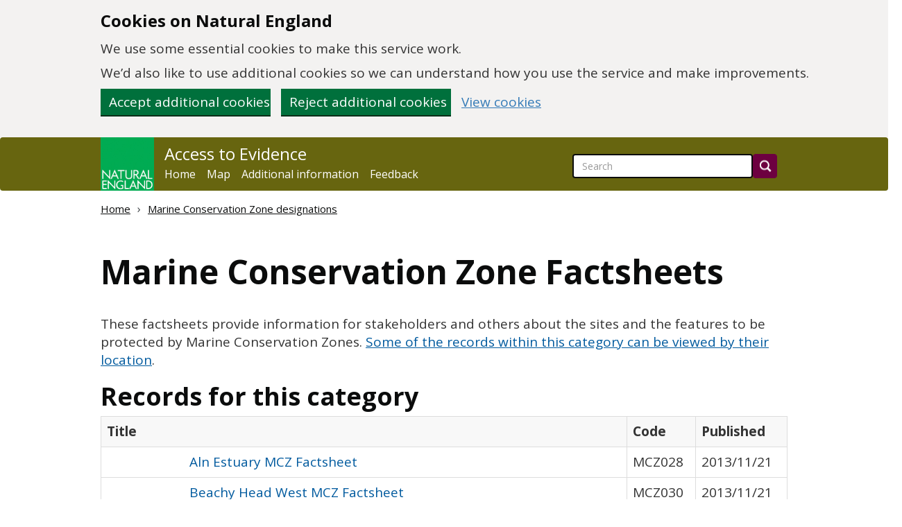

--- FILE ---
content_type: text/html; charset=utf-8
request_url: https://publications.naturalengland.org.uk/category/1721481
body_size: 4036
content:
<!DOCTYPE HTML>
<html lang="en">
    <head>
        <meta charset="utf-8">
<meta http-equiv="content-language" content="en-gb">
<meta http-equiv="X-UA-Compatible" content="IE=edge">
<meta name="viewport" content="width=device-width, initial-scale=1">
<meta name="google-site-verification" content="w9mA4IcPguexbfV6S0DrRZCtbj1rVcbRPgppsnBm2Rk" />
<meta name="msvalidate.01" content="41A75170A26B8B894817C61C6E0D2FC1" />
<link rel="icon" href="/images/favicon.gif" type="image/gif">
<link href='//fonts.googleapis.com/css?family=Open+Sans:300,400,700' rel='stylesheet' type='text/css'>
<link href="/lib/main.css?rd=1759843637218" rel="stylesheet" type="text/css">
        <title>Natural England Access to Evidence - Marine Conservation Zone Factsheets</title>
        <meta name="description" content="These factsheets provide information for stakeholders and others about the sites and the features to be protected by Marine Conservation Zones." />
        <link rel="alternate" type="application/rss+xml" title="Natural England Access to Evidence new records feed." href="/feed" />

        
            <link rel="canonical" href="https://publications.naturalengland.org.uk/category/1721481" />
        
    </head>

    <body id="ne">
        

<a class="govuk-skip-link skip-to-content-link" href="#main">
  Skip to main content
</a>

<div id="ne-cookies-banner-wrapper" style="display: none;">
    <div class="govuk-cookie-banner" data-nosnippet role="region" aria-label="Cookies on [name of service]">
        <div class="govuk-cookie-banner__message govuk-width-container container">
            <div class="govuk-grid-row">
                <div class="govuk-grid-column-two-thirds">
                    <h2 class="govuk-cookie-banner__heading govuk-heading-m">Cookies on Natural England</h2>
                    <div class="govuk-cookie-banner__content">
                        <p class="govuk-body">We use some essential cookies to make this service work.</p>
                        <p class="govuk-body">We’d also like to use additional cookies so we can understand how you use
                            the service and make improvements.</p>
                    </div>
                </div>
            </div>
            <div class="govuk-button-group">
                <button id="cookie-accept-button" type="button" name="cookies" class="govuk-button">
                    Accept additional cookies
                </button>
                <button id="cookie-reject-button" type="button" name="cookies" class="govuk-button">
                    Reject additional cookies
                </button>
                <a class="govuk-link" href="/cookies">View cookies</a>
            </div>
        </div>
    </div>
</div>
<div id="ne-cookies-confirmation-wrapper" style="display: none;">
    <div class="govuk-cookie-banner">
        <div class="govuk-width-container">
            <div id="ne-cookies-confirmation-message" class="govuk-confirmation-message" tabindex="-1" role="alert">
                Your cookie preferences have been saved.
                You can <a class="govuk-link" href="/cookies">see how we use cookies</a> at any time.
            </div>
            <div class="govuk-button-group">
                <button id="cookie-confirmation-dismiss-button" type="button" name="cookies" class="govuk-button">
                    Hide this message
            </div>
        </div>
    </div>
</div>
<!-- Google Tag Manager (noscript) -->
<noscript>
        <iframe src="https://www.googletagmanager.com/ns.html?id=G-YNJF6PF09W" height="0" width="0"
                style="display:none; visibility:hidden"></iframe>
</noscript>
<!-- End Google Tag Manager (noscript) -->

<nav class="navbar navbar-inverse" role="banner">
    <div class="container">
        <div class="navbar-header">
            <a class="navbar-image navbar-left" href="/"
                title="Go to the Natural England homepage.">
            <img src="/images/NE-logo.png" alt="Natural England homepage">
            </a>
            <button type="button" class="navbar-toggle collapsed" data-toggle="collapse" data-target="#navbar"
                aria-expanded="false" aria-controls="navbar">
            <span class="sr-only">Toggle navigation</span>
            <span class="icon-bar"></span>
            <span class="icon-bar"></span>
            <span class="icon-bar"></span>
            </button>
        </div>
        <div id="navbar" class="collapse navbar-collapse">
            <div id="navbar-link-block">
                <a class="navbar-brand" href="/">Access to Evidence</a>
                <ul class="nav navbar-nav">
                    <li><a href="/">Home</a></li>
                    <li><a href="/map">Map</a></li>
                    <li><a href="/paper">Additional information</a></li>
                    <li><a href="/feedback">Feedback</a></li>
                </ul>
            </div>
            <form class="navbar-form banner-search pull-right" role="search" action="/search">
                <div class="form-group">
                    <input title="Site-wide search" id="q" name="q" type="search" class="form-control" placeholder="Search" role="searchbox" >
                    <input type="hidden" name="num" value="100">
                </div>
                <button type="submit" class="btn btn-default" aria-label="Search"></button>
            </form>
        </div>
    </div>
</nav>

        <main class="container main" id="main">
            
                <nav role="navigation">
                    <ol class="breadcrumb">
                        <li><a href="/">Home</a></li>
                        <li><a href="/category/6742552893980672">Marine Conservation Zone designations</a></li>
                    </ol>
                </nav>
            


            <header>
                <h1>Marine Conservation Zone Factsheets</h1>
                <div class="blurb"><p>These factsheets provide information for stakeholders and others about the sites and the features to be protected by Marine Conservation Zones. <a href="/map?category=1721481">Some of the records within this category can be viewed by their location</a>.</p></div>
            </header>


            


            
                <section>
                    
                        <h2>Records for this category</h2>
                    


                    <table id="ne-category-items" class="sortable table table-bordered ne-table">
                        <thead>
                            <tr>
                                <th>Title</th>
                                <th>Code</th>
                                <th>Published</th>
                            </tr>
                        </thead>
                        <tbody>

                            
                                <tr>
                                    <td>
                                        <span class="ne-table-cell-thumbnail">
                                            
                                                &nbsp;
                                            
                                        </span>

                                        <span class="ne-table-cell-title">
                                            <a href="/publication/6657233332994048?category=1721481"
                                                >Aln Estuary MCZ Factsheet</a>
                                        </span>
                                    </td>
                                    <td>MCZ028</td>
                                    
                                    <td class="nowrap">2013/11/21</td>
                                </tr>
                            
                                <tr>
                                    <td>
                                        <span class="ne-table-cell-thumbnail">
                                            
                                                &nbsp;
                                            
                                        </span>

                                        <span class="ne-table-cell-title">
                                            <a href="/publication/5988214867230720?category=1721481"
                                                >Beachy Head West MCZ Factsheet</a>
                                        </span>
                                    </td>
                                    <td>MCZ030</td>
                                    
                                    <td class="nowrap">2013/11/21</td>
                                </tr>
                            
                                <tr>
                                    <td>
                                        <span class="ne-table-cell-thumbnail">
                                            
                                                &nbsp;
                                            
                                        </span>

                                        <span class="ne-table-cell-title">
                                            <a href="/publication/5218720070762496?category=1721481"
                                                >Blackwater, Crouch, Roach and Colne Estuary MCZ Factsheet</a>
                                        </span>
                                    </td>
                                    <td>MCZ029</td>
                                    
                                    <td class="nowrap">2013/11/21</td>
                                </tr>
                            
                                <tr>
                                    <td>
                                        <span class="ne-table-cell-thumbnail">
                                            
                                                &nbsp;
                                            
                                        </span>

                                        <span class="ne-table-cell-title">
                                            <a href="/publication/5501887130370048?category=1721481"
                                                >Chesil Beach and Stennis Ledges MCZ Factsheet</a>
                                        </span>
                                    </td>
                                    <td>MCZ031</td>
                                    
                                    <td class="nowrap">2013/11/21</td>
                                </tr>
                            
                                <tr>
                                    <td>
                                        <span class="ne-table-cell-thumbnail">
                                            
                                                &nbsp;
                                            
                                        </span>

                                        <span class="ne-table-cell-title">
                                            <a href="/publication/6341206418128896?category=1721481"
                                                >Cumbria Coast MCZ Factsheet</a>
                                        </span>
                                    </td>
                                    <td>MCZ032</td>
                                    
                                    <td class="nowrap">2013/11/21</td>
                                </tr>
                            
                                <tr>
                                    <td>
                                        <span class="ne-table-cell-thumbnail">
                                            
                                                &nbsp;
                                            
                                        </span>

                                        <span class="ne-table-cell-title">
                                            <a href="/publication/6103733112930304?category=1721481"
                                                >Folkestone Pomerania MCZ Factsheet</a>
                                        </span>
                                    </td>
                                    <td>MCZ033</td>
                                    
                                    <td class="nowrap">2013/11/21</td>
                                </tr>
                            
                                <tr>
                                    <td>
                                        <span class="ne-table-cell-thumbnail">
                                            
                                                &nbsp;
                                            
                                        </span>

                                        <span class="ne-table-cell-title">
                                            <a href="/publication/4933233460379648?category=1721481"
                                                >Fylde MCZ Factsheet</a>
                                        </span>
                                    </td>
                                    <td>MCZ038</td>
                                    
                                    <td class="nowrap">2013/11/21</td>
                                </tr>
                            
                                <tr>
                                    <td>
                                        <span class="ne-table-cell-thumbnail">
                                            
                                                &nbsp;
                                            
                                        </span>

                                        <span class="ne-table-cell-title">
                                            <a href="/publication/5249961528655872?category=1721481"
                                                >Isles of Scilly MCZ Factsheet</a>
                                        </span>
                                    </td>
                                    <td>MCZ034</td>
                                    
                                    <td class="nowrap">2013/11/21</td>
                                </tr>
                            
                                <tr>
                                    <td>
                                        <span class="ne-table-cell-thumbnail">
                                            
                                                &nbsp;
                                            
                                        </span>

                                        <span class="ne-table-cell-title">
                                            <a href="/publication/5715535983542272?category=1721481"
                                                >Kingmere MCZ Factsheet</a>
                                        </span>
                                    </td>
                                    <td>MCZ035</td>
                                    
                                    <td class="nowrap">2013/11/21</td>
                                </tr>
                            
                                <tr>
                                    <td>
                                        <span class="ne-table-cell-thumbnail">
                                            
                                                &nbsp;
                                            
                                        </span>

                                        <span class="ne-table-cell-title">
                                            <a href="/publication/6740830576443392?category=1721481"
                                                >Lundy MCZ Factsheet</a>
                                        </span>
                                    </td>
                                    <td>MCZ036</td>
                                    
                                    <td class="nowrap">2013/11/21</td>
                                </tr>
                            
                                <tr>
                                    <td>
                                        <span class="ne-table-cell-thumbnail">
                                            
                                                &nbsp;
                                            
                                        </span>

                                        <span class="ne-table-cell-title">
                                            <a href="/publication/5596204612190208?category=1721481"
                                                >Medway Estuary MCZ Factsheet</a>
                                        </span>
                                    </td>
                                    <td>MCZ037</td>
                                    
                                    <td class="nowrap">2013/11/21</td>
                                </tr>
                            
                                <tr>
                                    <td>
                                        <span class="ne-table-cell-thumbnail">
                                            
                                                &nbsp;
                                            
                                        </span>

                                        <span class="ne-table-cell-title">
                                            <a href="/publication/5663997181296640?category=1721481"
                                                >Padstow Bay and Surrounds MCZ Factsheet</a>
                                        </span>
                                    </td>
                                    <td>MCZ039</td>
                                    
                                    <td class="nowrap">2013/11/21</td>
                                </tr>
                            
                                <tr>
                                    <td>
                                        <span class="ne-table-cell-thumbnail">
                                            
                                                &nbsp;
                                            
                                        </span>

                                        <span class="ne-table-cell-title">
                                            <a href="/publication/4680895541805056?category=1721481"
                                                >Pagham Harbour MCZ Factsheet</a>
                                        </span>
                                    </td>
                                    <td>MCZ040</td>
                                    
                                    <td class="nowrap">2013/11/21</td>
                                </tr>
                            
                                <tr>
                                    <td>
                                        <span class="ne-table-cell-thumbnail">
                                            
                                                &nbsp;
                                            
                                        </span>

                                        <span class="ne-table-cell-title">
                                            <a href="/publication/5580836816551936?category=1721481"
                                                >Poole Rocks MCZ Factsheet</a>
                                        </span>
                                    </td>
                                    <td>MCZ041</td>
                                    
                                    <td class="nowrap">2013/11/21</td>
                                </tr>
                            
                                <tr>
                                    <td>
                                        <span class="ne-table-cell-thumbnail">
                                            
                                                &nbsp;
                                            
                                        </span>

                                        <span class="ne-table-cell-title">
                                            <a href="/publication/5157362033754112?category=1721481"
                                                >Skerries Bank and Surrounds MCZ Factsheet</a>
                                        </span>
                                    </td>
                                    <td>MCZ042</td>
                                    
                                    <td class="nowrap">2013/11/21</td>
                                </tr>
                            
                                <tr>
                                    <td>
                                        <span class="ne-table-cell-thumbnail">
                                            
                                                &nbsp;
                                            
                                        </span>

                                        <span class="ne-table-cell-title">
                                            <a href="/publication/6153038532182016?category=1721481"
                                                >South Dorset MCZ Factsheet</a>
                                        </span>
                                    </td>
                                    <td>MCZ043</td>
                                    
                                    <td class="nowrap">2013/11/21</td>
                                </tr>
                            
                                <tr>
                                    <td>
                                        <span class="ne-table-cell-thumbnail">
                                            
                                                &nbsp;
                                            
                                        </span>

                                        <span class="ne-table-cell-title">
                                            <a href="/publication/6037040860758016?category=1721481"
                                                >Tamar Estuary Sites MCZ Factsheet</a>
                                        </span>
                                    </td>
                                    <td>MCZ044</td>
                                    
                                    <td class="nowrap">2013/11/21</td>
                                </tr>
                            
                                <tr>
                                    <td>
                                        <span class="ne-table-cell-thumbnail">
                                            
                                                &nbsp;
                                            
                                        </span>

                                        <span class="ne-table-cell-title">
                                            <a href="/publication/5573527184867328?category=1721481"
                                                >Thanet Coast MCZ Factsheet</a>
                                        </span>
                                    </td>
                                    <td>MCZ045</td>
                                    
                                    <td class="nowrap">2013/11/21</td>
                                </tr>
                            
                                <tr>
                                    <td>
                                        <span class="ne-table-cell-thumbnail">
                                            
                                                &nbsp;
                                            
                                        </span>

                                        <span class="ne-table-cell-title">
                                            <a href="/publication/5402553126748160?category=1721481"
                                                >The Manacles MCZ Factsheet</a>
                                        </span>
                                    </td>
                                    <td>MCZ046</td>
                                    
                                    <td class="nowrap">2013/11/21</td>
                                </tr>
                            
                                <tr>
                                    <td>
                                        <span class="ne-table-cell-thumbnail">
                                            
                                                &nbsp;
                                            
                                        </span>

                                        <span class="ne-table-cell-title">
                                            <a href="/publication/6452257092534272?category=1721481"
                                                >Torbay MCZ Factsheet</a>
                                        </span>
                                    </td>
                                    <td>MCZ047</td>
                                    
                                    <td class="nowrap">2013/11/21</td>
                                </tr>
                            
                                <tr>
                                    <td>
                                        <span class="ne-table-cell-thumbnail">
                                            
                                                &nbsp;
                                            
                                        </span>

                                        <span class="ne-table-cell-title">
                                            <a href="/publication/4928551543373824?category=1721481"
                                                >Upper Fowey and Pont Pill MCZ Factsheet</a>
                                        </span>
                                    </td>
                                    <td>MCZ049</td>
                                    
                                    <td class="nowrap">2013/11/21</td>
                                </tr>
                            
                                <tr>
                                    <td>
                                        <span class="ne-table-cell-thumbnail">
                                            
                                                &nbsp;
                                            
                                        </span>

                                        <span class="ne-table-cell-title">
                                            <a href="/publication/6628749109886976?category=1721481"
                                                >Whitsand and Looe Bay MCZ Factsheet</a>
                                        </span>
                                    </td>
                                    <td>MCZ048</td>
                                    
                                    <td class="nowrap">2013/11/21</td>
                                </tr>
                            
                        </tbody>
                    </table>
                </section>
            
            
        </main>
        
<footer class="footer" role="contentinfo">
    <div class="container">
        <a href="/copyright">Copyright</a>&nbsp;|
        <a href="/privacy">Privacy</a>&nbsp;|
        <a href="/cookies">Cookies</a>&nbsp;|
        <span style="display:none"><a href="/accessibility-statement">Accessibility Statement</a>&nbsp;|</span>
        <a href="https://www.gov.uk/government/organisations/natural-england#freedom-of-information">Freedom of information</a>&nbsp;|
        <a href="https://www.gov.uk/">GOV.UK</a>
    </div>
</footer>
        
<script type="text/javascript" src="/lib/main.js?rd=1759843637218"></script>
        <script>
    // Check if cookie preference is true
    const cookie_preference = getCookie('cookie-preference');
    const ga4_tag = "G-YNJF6PF09W";
    const environment = "production";

    const isInternalTraffic = environment !== "production";

    // Add the Google tag (gtag.js) code if cookie preference is true
    if (cookie_preference === 'true') {
        const gtagScript = document.createElement('script');
        gtagScript.async = true;
        gtagScript.src = `https://www.googletagmanager.com/gtag/js?id=${ga4_tag}`;
        document.head.appendChild(gtagScript);
        gtag('js', new Date());
        gtag('config', ga4_tag);

        // Add the internal traffic event to the data layer if it is internal traffic
        if (isInternalTraffic) {
            gtag('event', 'traffic_type', {
                'traffic_type': 'internal'
            });
        }
    }
</script>
    </body>
</html>

--- FILE ---
content_type: text/javascript
request_url: https://publications.naturalengland.org.uk/lib/main.js?rd=1759843637218
body_size: 65212
content:
if(!function(e,t){"use strict";"object"==typeof module&&"object"==typeof module.exports?module.exports=e.document?t(e,!0):function(e){if(e.document)return t(e);throw new Error("jQuery requires a window with a document")}:t(e)}("undefined"!=typeof window?window:this,function(w,P){"use strict";function v(e){return"function"==typeof e&&"number"!=typeof e.nodeType&&"function"!=typeof e.item}function H(e){return null!=e&&e===e.window}var t=[],W=Object.getPrototypeOf,a=t.slice,q=t.flat?function(e){return t.flat.call(e)}:function(e){return t.concat.apply([],e)},F=t.push,b=t.indexOf,M={},B=M.toString,z=M.hasOwnProperty,U=z.toString,V=U.call(Object),g={},C=w.document,_={type:!0,src:!0,nonce:!0,noModule:!0};function X(e,t,n){var o,r,i=(n=n||C).createElement("script");if(i.text=e,t)for(o in _)(r=t[o]||t.getAttribute&&t.getAttribute(o))&&i.setAttribute(o,r);n.head.appendChild(i).parentNode.removeChild(i)}function Q(e){return null==e?e+"":"object"==typeof e||"function"==typeof e?M[B.call(e)]||"object":typeof e}var e="3.7.0",Y=/HTML$/i,T=function(e,t){return new T.fn.init(e,t)};function G(e){var t=!!e&&"length"in e&&e.length,n=Q(e);return!v(e)&&!H(e)&&("array"===n||0===t||"number"==typeof t&&0<t&&t-1 in e)}function x(e,t){return e.nodeName&&e.nodeName.toLowerCase()===t.toLowerCase()}T.fn=T.prototype={jquery:e,constructor:T,length:0,toArray:function(){return a.call(this)},get:function(e){return null==e?a.call(this):e<0?this[e+this.length]:this[e]},pushStack:function(e){e=T.merge(this.constructor(),e);return e.prevObject=this,e},each:function(e){return T.each(this,e)},map:function(n){return this.pushStack(T.map(this,function(e,t){return n.call(e,t,e)}))},slice:function(){return this.pushStack(a.apply(this,arguments))},first:function(){return this.eq(0)},last:function(){return this.eq(-1)},even:function(){return this.pushStack(T.grep(this,function(e,t){return(t+1)%2}))},odd:function(){return this.pushStack(T.grep(this,function(e,t){return t%2}))},eq:function(e){var t=this.length,e=+e+(e<0?t:0);return this.pushStack(0<=e&&e<t?[this[e]]:[])},end:function(){return this.prevObject||this.constructor()},push:F,sort:t.sort,splice:t.splice},T.extend=T.fn.extend=function(){var e,t,n,o,r,i=arguments[0]||{},s=1,a=arguments.length,l=!1;for("boolean"==typeof i&&(l=i,i=arguments[s]||{},s++),"object"==typeof i||v(i)||(i={}),s===a&&(i=this,s--);s<a;s++)if(null!=(e=arguments[s]))for(t in e)n=e[t],"__proto__"!==t&&i!==n&&(l&&n&&(T.isPlainObject(n)||(o=Array.isArray(n)))?(r=i[t],r=o&&!Array.isArray(r)?[]:o||T.isPlainObject(r)?r:{},o=!1,i[t]=T.extend(l,r,n)):void 0!==n&&(i[t]=n));return i},T.extend({expando:"jQuery"+(e+Math.random()).replace(/\D/g,""),isReady:!0,error:function(e){throw new Error(e)},noop:function(){},isPlainObject:function(e){return!(!e||"[object Object]"!==B.call(e)||(e=W(e))&&("function"!=typeof(e=z.call(e,"constructor")&&e.constructor)||U.call(e)!==V))},isEmptyObject:function(e){for(var t in e)return!1;return!0},globalEval:function(e,t,n){X(e,{nonce:t&&t.nonce},n)},each:function(e,t){var n,o=0;if(G(e))for(n=e.length;o<n&&!1!==t.call(e[o],o,e[o]);o++);else for(o in e)if(!1===t.call(e[o],o,e[o]))break;return e},text:function(e){var t,n="",o=0,r=e.nodeType;if(r){if(1===r||9===r||11===r)return e.textContent;if(3===r||4===r)return e.nodeValue}else for(;t=e[o++];)n+=T.text(t);return n},makeArray:function(e,t){t=t||[];return null!=e&&(G(Object(e))?T.merge(t,"string"==typeof e?[e]:e):F.call(t,e)),t},inArray:function(e,t,n){return null==t?-1:b.call(t,e,n)},isXMLDoc:function(e){var t=e&&e.namespaceURI,e=e&&(e.ownerDocument||e).documentElement;return!Y.test(t||e&&e.nodeName||"HTML")},merge:function(e,t){for(var n=+t.length,o=0,r=e.length;o<n;o++)e[r++]=t[o];return e.length=r,e},grep:function(e,t,n){for(var o=[],r=0,i=e.length,s=!n;r<i;r++)!t(e[r],r)!=s&&o.push(e[r]);return o},map:function(e,t,n){var o,r,i=0,s=[];if(G(e))for(o=e.length;i<o;i++)null!=(r=t(e[i],i,n))&&s.push(r);else for(i in e)null!=(r=t(e[i],i,n))&&s.push(r);return q(s)},guid:1,support:g}),"function"==typeof Symbol&&(T.fn[Symbol.iterator]=t[Symbol.iterator]),T.each("Boolean Number String Function Array Date RegExp Object Error Symbol".split(" "),function(e,t){M["[object "+t+"]"]=t.toLowerCase()});var K=t.pop,J=t.sort,Z=t.splice,n="[\\x20\\t\\r\\n\\f]",ee=new RegExp("^"+n+"+|((?:^|[^\\\\])(?:\\\\.)*)"+n+"+$","g"),te=(T.contains=function(e,t){t=t&&t.parentNode;return e===t||!(!t||1!==t.nodeType||!(e.contains?e.contains(t):e.compareDocumentPosition&&16&e.compareDocumentPosition(t)))},/([\0-\x1f\x7f]|^-?\d)|^-$|[^\x80-\uFFFF\w-]/g);function ne(e,t){return t?"\0"===e?"�":e.slice(0,-1)+"\\"+e.charCodeAt(e.length-1).toString(16)+" ":"\\"+e}T.escapeSelector=function(e){return(e+"").replace(te,ne)};var oe,$,re,ie,se,E,ae,S,p,le,o=C,ce=F,k=ce,D=T.expando,A=0,de=0,ue=Ne(),pe=Ne(),fe=Ne(),he=Ne(),ge=function(e,t){return e===t&&(se=!0),0},me="checked|selected|async|autofocus|autoplay|controls|defer|disabled|hidden|ismap|loop|multiple|open|readonly|required|scoped",e="(?:\\\\[\\da-fA-F]{1,6}"+n+"?|\\\\[^\\r\\n\\f]|[\\w-]|[^\0-\\x7f])+",r="\\["+n+"*("+e+")(?:"+n+"*([*^$|!~]?=)"+n+"*(?:'((?:\\\\.|[^\\\\'])*)'|\"((?:\\\\.|[^\\\\\"])*)\"|("+e+"))|)"+n+"*\\]",i=":("+e+")(?:\\((('((?:\\\\.|[^\\\\'])*)'|\"((?:\\\\.|[^\\\\\"])*)\")|((?:\\\\.|[^\\\\()[\\]]|"+r+")*)|.*)\\)|)",ye=new RegExp(n+"+","g"),ve=new RegExp("^"+n+"*,"+n+"*"),be=new RegExp("^"+n+"*([>+~]|"+n+")"+n+"*"),xe=new RegExp(n+"|>"),we=new RegExp(i),Ce=new RegExp("^"+e+"$"),Te={ID:new RegExp("^#("+e+")"),CLASS:new RegExp("^\\.("+e+")"),TAG:new RegExp("^("+e+"|[*])"),ATTR:new RegExp("^"+r),PSEUDO:new RegExp("^"+i),CHILD:new RegExp("^:(only|first|last|nth|nth-last)-(child|of-type)(?:\\("+n+"*(even|odd|(([+-]|)(\\d*)n|)"+n+"*(?:([+-]|)"+n+"*(\\d+)|))"+n+"*\\)|)","i"),bool:new RegExp("^(?:"+me+")$","i"),needsContext:new RegExp("^"+n+"*[>+~]|:(even|odd|eq|gt|lt|nth|first|last)(?:\\("+n+"*((?:-\\d)?\\d*)"+n+"*\\)|)(?=[^-]|$)","i")},$e=/^(?:input|select|textarea|button)$/i,Ee=/^h\d$/i,Se=/^(?:#([\w-]+)|(\w+)|\.([\w-]+))$/,ke=/[+~]/,u=new RegExp("\\\\[\\da-fA-F]{1,6}"+n+"?|\\\\([^\\r\\n\\f])","g"),f=function(e,t){e="0x"+e.slice(1)-65536;return t||(e<0?String.fromCharCode(65536+e):String.fromCharCode(e>>10|55296,1023&e|56320))},De=function(){Oe()},Ae=qe(function(e){return!0===e.disabled&&x(e,"fieldset")},{dir:"parentNode",next:"legend"});try{k.apply(t=a.call(o.childNodes),o.childNodes),t[o.childNodes.length].nodeType}catch(e){k={apply:function(e,t){ce.apply(e,a.call(t))},call:function(e){ce.apply(e,a.call(arguments,1))}}}function N(t,e,n,o){var r,i,s,a,l,c,d=e&&e.ownerDocument,u=e?e.nodeType:9;if(n=n||[],"string"!=typeof t||!t||1!==u&&9!==u&&11!==u)return n;if(!o&&(Oe(e),e=e||E,S)){if(11!==u&&(a=Se.exec(t)))if(r=a[1]){if(9===u){if(!(c=e.getElementById(r)))return n;if(c.id===r)return k.call(n,c),n}else if(d&&(c=d.getElementById(r))&&N.contains(e,c)&&c.id===r)return k.call(n,c),n}else{if(a[2])return k.apply(n,e.getElementsByTagName(t)),n;if((r=a[3])&&e.getElementsByClassName)return k.apply(n,e.getElementsByClassName(r)),n}if(!(he[t+" "]||p&&p.test(t))){if(c=t,d=e,1===u&&(xe.test(t)||be.test(t))){for((d=ke.test(t)&&Le(e.parentNode)||e)==e&&g.scope||((s=e.getAttribute("id"))?s=T.escapeSelector(s):e.setAttribute("id",s=D)),i=(l=He(t)).length;i--;)l[i]=(s?"#"+s:":scope")+" "+We(l[i]);c=l.join(",")}try{return k.apply(n,d.querySelectorAll(c)),n}catch(e){he(t,!0)}finally{s===D&&e.removeAttribute("id")}}}return Ve(t.replace(ee,"$1"),e,n,o)}function Ne(){var n=[];function o(e,t){return n.push(e+" ")>$.cacheLength&&delete o[n.shift()],o[e+" "]=t}return o}function l(e){return e[D]=!0,e}function Ie(e){var t=E.createElement("fieldset");try{return!!e(t)}catch(e){return!1}finally{t.parentNode&&t.parentNode.removeChild(t)}}function Re(t){return function(e){return"form"in e?e.parentNode&&!1===e.disabled?"label"in e?"label"in e.parentNode?e.parentNode.disabled===t:e.disabled===t:e.isDisabled===t||e.isDisabled!==!t&&Ae(e)===t:e.disabled===t:"label"in e&&e.disabled===t}}function je(s){return l(function(i){return i=+i,l(function(e,t){for(var n,o=s([],e.length,i),r=o.length;r--;)e[n=o[r]]&&(e[n]=!(t[n]=e[n]))})})}function Le(e){return e&&void 0!==e.getElementsByTagName&&e}function Oe(e){var e=e?e.ownerDocument||e:o;return e!=E&&9===e.nodeType&&e.documentElement&&(ae=(E=e).documentElement,S=!T.isXMLDoc(E),le=ae.matches||ae.webkitMatchesSelector||ae.msMatchesSelector,o!=E&&(e=E.defaultView)&&e.top!==e&&e.addEventListener("unload",De),g.getById=Ie(function(e){return ae.appendChild(e).id=T.expando,!E.getElementsByName||!E.getElementsByName(T.expando).length}),g.disconnectedMatch=Ie(function(e){return le.call(e,"*")}),g.scope=Ie(function(){return E.querySelectorAll(":scope")}),g.cssHas=Ie(function(){try{E.querySelector(":has(*,:jqfake)")}catch(e){return 1}}),g.getById?($.filter.ID=function(e){var t=e.replace(u,f);return function(e){return e.getAttribute("id")===t}},$.find.ID=function(e,t){if(void 0!==t.getElementById&&S)return(t=t.getElementById(e))?[t]:[]}):($.filter.ID=function(e){var t=e.replace(u,f);return function(e){e=void 0!==e.getAttributeNode&&e.getAttributeNode("id");return e&&e.value===t}},$.find.ID=function(e,t){if(void 0!==t.getElementById&&S){var n,o,r,i=t.getElementById(e);if(i){if((n=i.getAttributeNode("id"))&&n.value===e)return[i];for(r=t.getElementsByName(e),o=0;i=r[o++];)if((n=i.getAttributeNode("id"))&&n.value===e)return[i]}return[]}}),$.find.TAG=function(e,t){return void 0!==t.getElementsByTagName?t.getElementsByTagName(e):t.querySelectorAll(e)},$.find.CLASS=function(e,t){if(void 0!==t.getElementsByClassName&&S)return t.getElementsByClassName(e)},p=[],Ie(function(e){var t;ae.appendChild(e).innerHTML="<a id='"+D+"' href='' disabled='disabled'></a><select id='"+D+"-\r\\' disabled='disabled'><option selected=''></option></select>",e.querySelectorAll("[selected]").length||p.push("\\["+n+"*(?:value|"+me+")"),e.querySelectorAll("[id~="+D+"-]").length||p.push("~="),e.querySelectorAll("a#"+D+"+*").length||p.push(".#.+[+~]"),e.querySelectorAll(":checked").length||p.push(":checked"),(t=E.createElement("input")).setAttribute("type","hidden"),e.appendChild(t).setAttribute("name","D"),ae.appendChild(e).disabled=!0,2!==e.querySelectorAll(":disabled").length&&p.push(":enabled",":disabled"),(t=E.createElement("input")).setAttribute("name",""),e.appendChild(t),e.querySelectorAll("[name='']").length||p.push("\\["+n+"*name"+n+"*="+n+"*(?:''|\"\")")}),g.cssHas||p.push(":has"),p=p.length&&new RegExp(p.join("|")),ge=function(e,t){var n;return e===t?(se=!0,0):(n=!e.compareDocumentPosition-!t.compareDocumentPosition)||(1&(n=(e.ownerDocument||e)==(t.ownerDocument||t)?e.compareDocumentPosition(t):1)||!g.sortDetached&&t.compareDocumentPosition(e)===n?e===E||e.ownerDocument==o&&N.contains(o,e)?-1:t===E||t.ownerDocument==o&&N.contains(o,t)?1:ie?b.call(ie,e)-b.call(ie,t):0:4&n?-1:1)}),E}for(oe in N.matches=function(e,t){return N(e,null,null,t)},N.matchesSelector=function(e,t){if(Oe(e),S&&!he[t+" "]&&(!p||!p.test(t)))try{var n=le.call(e,t);if(n||g.disconnectedMatch||e.document&&11!==e.document.nodeType)return n}catch(e){he(t,!0)}return 0<N(t,E,null,[e]).length},N.contains=function(e,t){return(e.ownerDocument||e)!=E&&Oe(e),T.contains(e,t)},N.attr=function(e,t){(e.ownerDocument||e)!=E&&Oe(e);var n=$.attrHandle[t.toLowerCase()],n=n&&z.call($.attrHandle,t.toLowerCase())?n(e,t,!S):void 0;return void 0!==n?n:e.getAttribute(t)},N.error=function(e){throw new Error("Syntax error, unrecognized expression: "+e)},T.uniqueSort=function(e){var t,n=[],o=0,r=0;if(se=!g.sortStable,ie=!g.sortStable&&a.call(e,0),J.call(e,ge),se){for(;t=e[r++];)t===e[r]&&(o=n.push(r));for(;o--;)Z.call(e,n[o],1)}return ie=null,e},T.fn.uniqueSort=function(){return this.pushStack(T.uniqueSort(a.apply(this)))},($=T.expr={cacheLength:50,createPseudo:l,match:Te,attrHandle:{},find:{},relative:{">":{dir:"parentNode",first:!0}," ":{dir:"parentNode"},"+":{dir:"previousSibling",first:!0},"~":{dir:"previousSibling"}},preFilter:{ATTR:function(e){return e[1]=e[1].replace(u,f),e[3]=(e[3]||e[4]||e[5]||"").replace(u,f),"~="===e[2]&&(e[3]=" "+e[3]+" "),e.slice(0,4)},CHILD:function(e){return e[1]=e[1].toLowerCase(),"nth"===e[1].slice(0,3)?(e[3]||N.error(e[0]),e[4]=+(e[4]?e[5]+(e[6]||1):2*("even"===e[3]||"odd"===e[3])),e[5]=+(e[7]+e[8]||"odd"===e[3])):e[3]&&N.error(e[0]),e},PSEUDO:function(e){var t,n=!e[6]&&e[2];return Te.CHILD.test(e[0])?null:(e[3]?e[2]=e[4]||e[5]||"":n&&we.test(n)&&(t=(t=He(n,!0))&&n.indexOf(")",n.length-t)-n.length)&&(e[0]=e[0].slice(0,t),e[2]=n.slice(0,t)),e.slice(0,3))}},filter:{TAG:function(e){var t=e.replace(u,f).toLowerCase();return"*"===e?function(){return!0}:function(e){return x(e,t)}},CLASS:function(e){var t=ue[e+" "];return t||(t=new RegExp("(^|"+n+")"+e+"("+n+"|$)"))&&ue(e,function(e){return t.test("string"==typeof e.className&&e.className||void 0!==e.getAttribute&&e.getAttribute("class")||"")})},ATTR:function(t,n,o){return function(e){e=N.attr(e,t);return null==e?"!="===n:!n||(e+="","="===n?e===o:"!="===n?e!==o:"^="===n?o&&0===e.indexOf(o):"*="===n?o&&-1<e.indexOf(o):"$="===n?o&&e.slice(-o.length)===o:"~="===n?-1<(" "+e.replace(ye," ")+" ").indexOf(o):"|="===n&&(e===o||e.slice(0,o.length+1)===o+"-"))}},CHILD:function(f,e,t,h,g){var m="nth"!==f.slice(0,3),y="last"!==f.slice(-4),v="of-type"===e;return 1===h&&0===g?function(e){return!!e.parentNode}:function(e,t,n){var o,r,i,s,a,l=m!=y?"nextSibling":"previousSibling",c=e.parentNode,d=v&&e.nodeName.toLowerCase(),u=!n&&!v,p=!1;if(c){if(m){for(;l;){for(i=e;i=i[l];)if(v?x(i,d):1===i.nodeType)return!1;a=l="only"===f&&!a&&"nextSibling"}return!0}if(a=[y?c.firstChild:c.lastChild],y&&u){for(p=(s=(o=(r=c[D]||(c[D]={}))[f]||[])[0]===A&&o[1])&&o[2],i=s&&c.childNodes[s];i=++s&&i&&i[l]||(p=s=0,a.pop());)if(1===i.nodeType&&++p&&i===e){r[f]=[A,s,p];break}}else if(!1===(p=u?s=(o=(r=e[D]||(e[D]={}))[f]||[])[0]===A&&o[1]:p))for(;(i=++s&&i&&i[l]||(p=s=0,a.pop()))&&((v?!x(i,d):1!==i.nodeType)||!++p||(u&&((r=i[D]||(i[D]={}))[f]=[A,p]),i!==e)););return(p-=g)===h||p%h==0&&0<=p/h}}},PSEUDO:function(e,i){var t,s=$.pseudos[e]||$.setFilters[e.toLowerCase()]||N.error("unsupported pseudo: "+e);return s[D]?s(i):1<s.length?(t=[e,e,"",i],$.setFilters.hasOwnProperty(e.toLowerCase())?l(function(e,t){for(var n,o=s(e,i),r=o.length;r--;)e[n=b.call(e,o[r])]=!(t[n]=o[r])}):function(e){return s(e,0,t)}):s}},pseudos:{not:l(function(e){var o=[],r=[],a=Ue(e.replace(ee,"$1"));return a[D]?l(function(e,t,n,o){for(var r,i=a(e,null,o,[]),s=e.length;s--;)(r=i[s])&&(e[s]=!(t[s]=r))}):function(e,t,n){return o[0]=e,a(o,null,n,r),o[0]=null,!r.pop()}}),has:l(function(t){return function(e){return 0<N(t,e).length}}),contains:l(function(t){return t=t.replace(u,f),function(e){return-1<(e.textContent||T.text(e)).indexOf(t)}}),lang:l(function(n){return Ce.test(n||"")||N.error("unsupported lang: "+n),n=n.replace(u,f).toLowerCase(),function(e){var t;do{if(t=S?e.lang:e.getAttribute("xml:lang")||e.getAttribute("lang"))return(t=t.toLowerCase())===n||0===t.indexOf(n+"-")}while((e=e.parentNode)&&1===e.nodeType);return!1}}),target:function(e){var t=w.location&&w.location.hash;return t&&t.slice(1)===e.id},root:function(e){return e===ae},focus:function(e){return e===function(){try{return E.activeElement}catch(e){}}()&&E.hasFocus()&&!!(e.type||e.href||~e.tabIndex)},enabled:Re(!1),disabled:Re(!0),checked:function(e){return x(e,"input")&&!!e.checked||x(e,"option")&&!!e.selected},selected:function(e){return e.parentNode&&e.parentNode.selectedIndex,!0===e.selected},empty:function(e){for(e=e.firstChild;e;e=e.nextSibling)if(e.nodeType<6)return!1;return!0},parent:function(e){return!$.pseudos.empty(e)},header:function(e){return Ee.test(e.nodeName)},input:function(e){return $e.test(e.nodeName)},button:function(e){return x(e,"input")&&"button"===e.type||x(e,"button")},text:function(e){return x(e,"input")&&"text"===e.type&&(null==(e=e.getAttribute("type"))||"text"===e.toLowerCase())},first:je(function(){return[0]}),last:je(function(e,t){return[t-1]}),eq:je(function(e,t,n){return[n<0?n+t:n]}),even:je(function(e,t){for(var n=0;n<t;n+=2)e.push(n);return e}),odd:je(function(e,t){for(var n=1;n<t;n+=2)e.push(n);return e}),lt:je(function(e,t,n){for(var o=n<0?n+t:t<n?t:n;0<=--o;)e.push(o);return e}),gt:je(function(e,t,n){for(var o=n<0?n+t:n;++o<t;)e.push(o);return e})}}).pseudos.nth=$.pseudos.eq,{radio:!0,checkbox:!0,file:!0,password:!0,image:!0})$.pseudos[oe]=function(t){return function(e){return x(e,"input")&&e.type===t}}(oe);for(oe in{submit:!0,reset:!0})$.pseudos[oe]=function(t){return function(e){return(x(e,"input")||x(e,"button"))&&e.type===t}}(oe);function Pe(){}function He(e,t){var n,o,r,i,s,a,l,c=pe[e+" "];if(c)return t?0:c.slice(0);for(s=e,a=[],l=$.preFilter;s;){for(i in n&&!(o=ve.exec(s))||(o&&(s=s.slice(o[0].length)||s),a.push(r=[])),n=!1,(o=be.exec(s))&&(n=o.shift(),r.push({value:n,type:o[0].replace(ee," ")}),s=s.slice(n.length)),$.filter)!(o=Te[i].exec(s))||l[i]&&!(o=l[i](o))||(n=o.shift(),r.push({value:n,type:i,matches:o}),s=s.slice(n.length));if(!n)break}return t?s.length:s?N.error(e):pe(e,a).slice(0)}function We(e){for(var t=0,n=e.length,o="";t<n;t++)o+=e[t].value;return o}function qe(s,e,t){var a=e.dir,l=e.next,c=l||a,d=t&&"parentNode"===c,u=de++;return e.first?function(e,t,n){for(;e=e[a];)if(1===e.nodeType||d)return s(e,t,n);return!1}:function(e,t,n){var o,r,i=[A,u];if(n){for(;e=e[a];)if((1===e.nodeType||d)&&s(e,t,n))return!0}else for(;e=e[a];)if(1===e.nodeType||d)if(r=e[D]||(e[D]={}),l&&x(e,l))e=e[a]||e;else{if((o=r[c])&&o[0]===A&&o[1]===u)return i[2]=o[2];if((r[c]=i)[2]=s(e,t,n))return!0}return!1}}function Fe(r){return 1<r.length?function(e,t,n){for(var o=r.length;o--;)if(!r[o](e,t,n))return!1;return!0}:r[0]}function Me(e,t,n,o,r){for(var i,s=[],a=0,l=e.length,c=null!=t;a<l;a++)!(i=e[a])||n&&!n(i,o,r)||(s.push(i),c&&t.push(a));return s}function Be(f,h,g,m,y,e){return m&&!m[D]&&(m=Be(m)),y&&!y[D]&&(y=Be(y,e)),l(function(e,t,n,o){var r,i,s,a,l=[],c=[],d=t.length,u=e||function(e,t,n){for(var o=0,r=t.length;o<r;o++)N(e,t[o],n);return n}(h||"*",n.nodeType?[n]:n,[]),p=!f||!e&&h?u:Me(u,l,f,n,o);if(g?g(p,a=y||(e?f:d||m)?[]:t,n,o):a=p,m)for(r=Me(a,c),m(r,[],n,o),i=r.length;i--;)(s=r[i])&&(a[c[i]]=!(p[c[i]]=s));if(e){if(y||f){if(y){for(r=[],i=a.length;i--;)(s=a[i])&&r.push(p[i]=s);y(null,a=[],r,o)}for(i=a.length;i--;)(s=a[i])&&-1<(r=y?b.call(e,s):l[i])&&(e[r]=!(t[r]=s))}}else a=Me(a===t?a.splice(d,a.length):a),y?y(null,t,a,o):k.apply(t,a)})}function ze(m,y){function e(e,t,n,o,r){var i,s,a,l=0,c="0",d=e&&[],u=[],p=re,f=e||b&&$.find.TAG("*",r),h=A+=null==p?1:Math.random()||.1,g=f.length;for(r&&(re=t==E||t||r);c!==g&&null!=(i=f[c]);c++){if(b&&i){for(s=0,t||i.ownerDocument==E||(Oe(i),n=!S);a=m[s++];)if(a(i,t||E,n)){k.call(o,i);break}r&&(A=h)}v&&((i=!a&&i)&&l--,e)&&d.push(i)}if(l+=c,v&&c!==l){for(s=0;a=y[s++];)a(d,u,t,n);if(e){if(0<l)for(;c--;)d[c]||u[c]||(u[c]=K.call(o));u=Me(u)}k.apply(o,u),r&&!e&&0<u.length&&1<l+y.length&&T.uniqueSort(o)}return r&&(A=h,re=p),d}var v=0<y.length,b=0<m.length;return v?l(e):e}function Ue(e,t){var n,o=[],r=[],i=fe[e+" "];if(!i){for(n=(t=t||He(e)).length;n--;)((i=function e(t){for(var o,n,r,i=t.length,s=$.relative[t[0].type],a=s||$.relative[" "],l=s?1:0,c=qe(function(e){return e===o},a,!0),d=qe(function(e){return-1<b.call(o,e)},a,!0),u=[function(e,t,n){return e=!s&&(n||t!=re)||((o=t).nodeType?c:d)(e,t,n),o=null,e}];l<i;l++)if(n=$.relative[t[l].type])u=[qe(Fe(u),n)];else{if((n=$.filter[t[l].type].apply(null,t[l].matches))[D]){for(r=++l;r<i&&!$.relative[t[r].type];r++);return Be(1<l&&Fe(u),1<l&&We(t.slice(0,l-1).concat({value:" "===t[l-2].type?"*":""})).replace(ee,"$1"),n,l<r&&e(t.slice(l,r)),r<i&&e(t=t.slice(r)),r<i&&We(t))}u.push(n)}return Fe(u)}(t[n]))[D]?o:r).push(i);(i=fe(e,ze(r,o))).selector=e}return i}function Ve(e,t,n,o){var r,i,s,a,l,c="function"==typeof e&&e,d=!o&&He(e=c.selector||e);if(n=n||[],1===d.length){if(2<(i=d[0]=d[0].slice(0)).length&&"ID"===(s=i[0]).type&&9===t.nodeType&&S&&$.relative[i[1].type]){if(!(t=($.find.ID(s.matches[0].replace(u,f),t)||[])[0]))return n;c&&(t=t.parentNode),e=e.slice(i.shift().value.length)}for(r=Te.needsContext.test(e)?0:i.length;r--&&(s=i[r],!$.relative[a=s.type]);)if((l=$.find[a])&&(o=l(s.matches[0].replace(u,f),ke.test(i[0].type)&&Le(t.parentNode)||t))){if(i.splice(r,1),e=o.length&&We(i))break;return k.apply(n,o),n}}return(c||Ue(e,d))(o,t,!S,n,!t||ke.test(e)&&Le(t.parentNode)||t),n}Pe.prototype=$.filters=$.pseudos,$.setFilters=new Pe,g.sortStable=D.split("").sort(ge).join("")===D,Oe(),g.sortDetached=Ie(function(e){return 1&e.compareDocumentPosition(E.createElement("fieldset"))}),T.find=N,T.expr[":"]=T.expr.pseudos,T.unique=T.uniqueSort,N.compile=Ue,N.select=Ve,N.setDocument=Oe,N.escape=T.escapeSelector,N.getText=T.text,N.isXML=T.isXMLDoc,N.selectors=T.expr,N.support=T.support,N.uniqueSort=T.uniqueSort;function _e(e,t,n){for(var o=[],r=void 0!==n;(e=e[t])&&9!==e.nodeType;)if(1===e.nodeType){if(r&&T(e).is(n))break;o.push(e)}return o}function Xe(e,t){for(var n=[];e;e=e.nextSibling)1===e.nodeType&&e!==t&&n.push(e);return n}var Qe=T.expr.match.needsContext,Ye=/^<([a-z][^\/\0>:\x20\t\r\n\f]*)[\x20\t\r\n\f]*\/?>(?:<\/\1>|)$/i;function Ge(e,n,o){return v(n)?T.grep(e,function(e,t){return!!n.call(e,t,e)!==o}):n.nodeType?T.grep(e,function(e){return e===n!==o}):"string"!=typeof n?T.grep(e,function(e){return-1<b.call(n,e)!==o}):T.filter(n,e,o)}T.filter=function(e,t,n){var o=t[0];return n&&(e=":not("+e+")"),1===t.length&&1===o.nodeType?T.find.matchesSelector(o,e)?[o]:[]:T.find.matches(e,T.grep(t,function(e){return 1===e.nodeType}))},T.fn.extend({find:function(e){var t,n,o=this.length,r=this;if("string"!=typeof e)return this.pushStack(T(e).filter(function(){for(t=0;t<o;t++)if(T.contains(r[t],this))return!0}));for(n=this.pushStack([]),t=0;t<o;t++)T.find(e,r[t],n);return 1<o?T.uniqueSort(n):n},filter:function(e){return this.pushStack(Ge(this,e||[],!1))},not:function(e){return this.pushStack(Ge(this,e||[],!0))},is:function(e){return!!Ge(this,"string"==typeof e&&Qe.test(e)?T(e):e||[],!1).length}});var Ke,Je=/^(?:\s*(<[\w\W]+>)[^>]*|#([\w-]+))$/,Ze=((T.fn.init=function(e,t,n){if(e){if(n=n||Ke,"string"!=typeof e)return e.nodeType?(this[0]=e,this.length=1,this):v(e)?void 0!==n.ready?n.ready(e):e(T):T.makeArray(e,this);if(!(o="<"===e[0]&&">"===e[e.length-1]&&3<=e.length?[null,e,null]:Je.exec(e))||!o[1]&&t)return(!t||t.jquery?t||n:this.constructor(t)).find(e);if(o[1]){if(t=t instanceof T?t[0]:t,T.merge(this,T.parseHTML(o[1],t&&t.nodeType?t.ownerDocument||t:C,!0)),Ye.test(o[1])&&T.isPlainObject(t))for(var o in t)v(this[o])?this[o](t[o]):this.attr(o,t[o])}else(n=C.getElementById(o[2]))&&(this[0]=n,this.length=1)}return this}).prototype=T.fn,Ke=T(C),/^(?:parents|prev(?:Until|All))/),et={children:!0,contents:!0,next:!0,prev:!0};function tt(e,t){for(;(e=e[t])&&1!==e.nodeType;);return e}T.fn.extend({has:function(e){var t=T(e,this),n=t.length;return this.filter(function(){for(var e=0;e<n;e++)if(T.contains(this,t[e]))return!0})},closest:function(e,t){var n,o=0,r=this.length,i=[],s="string"!=typeof e&&T(e);if(!Qe.test(e))for(;o<r;o++)for(n=this[o];n&&n!==t;n=n.parentNode)if(n.nodeType<11&&(s?-1<s.index(n):1===n.nodeType&&T.find.matchesSelector(n,e))){i.push(n);break}return this.pushStack(1<i.length?T.uniqueSort(i):i)},index:function(e){return e?"string"==typeof e?b.call(T(e),this[0]):b.call(this,e.jquery?e[0]:e):this[0]&&this[0].parentNode?this.first().prevAll().length:-1},add:function(e,t){return this.pushStack(T.uniqueSort(T.merge(this.get(),T(e,t))))},addBack:function(e){return this.add(null==e?this.prevObject:this.prevObject.filter(e))}}),T.each({parent:function(e){e=e.parentNode;return e&&11!==e.nodeType?e:null},parents:function(e){return _e(e,"parentNode")},parentsUntil:function(e,t,n){return _e(e,"parentNode",n)},next:function(e){return tt(e,"nextSibling")},prev:function(e){return tt(e,"previousSibling")},nextAll:function(e){return _e(e,"nextSibling")},prevAll:function(e){return _e(e,"previousSibling")},nextUntil:function(e,t,n){return _e(e,"nextSibling",n)},prevUntil:function(e,t,n){return _e(e,"previousSibling",n)},siblings:function(e){return Xe((e.parentNode||{}).firstChild,e)},children:function(e){return Xe(e.firstChild)},contents:function(e){return null!=e.contentDocument&&W(e.contentDocument)?e.contentDocument:(x(e,"template")&&(e=e.content||e),T.merge([],e.childNodes))}},function(o,r){T.fn[o]=function(e,t){var n=T.map(this,r,e);return(t="Until"!==o.slice(-5)?e:t)&&"string"==typeof t&&(n=T.filter(t,n)),1<this.length&&(et[o]||T.uniqueSort(n),Ze.test(o))&&n.reverse(),this.pushStack(n)}});var I=/[^\x20\t\r\n\f]+/g;function nt(e){return e}function ot(e){throw e}function rt(e,t,n,o){var r;try{e&&v(r=e.promise)?r.call(e).done(t).fail(n):e&&v(r=e.then)?r.call(e,t,n):t.apply(void 0,[e].slice(o))}catch(e){n.apply(void 0,[e])}}T.Callbacks=function(o){var e,n;o="string"==typeof o?(e=o,n={},T.each(e.match(I)||[],function(e,t){n[t]=!0}),n):T.extend({},o);function r(){for(a=a||o.once,s=i=!0;c.length;d=-1)for(t=c.shift();++d<l.length;)!1===l[d].apply(t[0],t[1])&&o.stopOnFalse&&(d=l.length,t=!1);o.memory||(t=!1),i=!1,a&&(l=t?[]:"")}var i,t,s,a,l=[],c=[],d=-1,u={add:function(){return l&&(t&&!i&&(d=l.length-1,c.push(t)),function n(e){T.each(e,function(e,t){v(t)?o.unique&&u.has(t)||l.push(t):t&&t.length&&"string"!==Q(t)&&n(t)})}(arguments),t)&&!i&&r(),this},remove:function(){return T.each(arguments,function(e,t){for(var n;-1<(n=T.inArray(t,l,n));)l.splice(n,1),n<=d&&d--}),this},has:function(e){return e?-1<T.inArray(e,l):0<l.length},empty:function(){return l=l&&[],this},disable:function(){return a=c=[],l=t="",this},disabled:function(){return!l},lock:function(){return a=c=[],t||i||(l=t=""),this},locked:function(){return!!a},fireWith:function(e,t){return a||(t=[e,(t=t||[]).slice?t.slice():t],c.push(t),i)||r(),this},fire:function(){return u.fireWith(this,arguments),this},fired:function(){return!!s}};return u},T.extend({Deferred:function(e){var i=[["notify","progress",T.Callbacks("memory"),T.Callbacks("memory"),2],["resolve","done",T.Callbacks("once memory"),T.Callbacks("once memory"),0,"resolved"],["reject","fail",T.Callbacks("once memory"),T.Callbacks("once memory"),1,"rejected"]],r="pending",s={state:function(){return r},always:function(){return a.done(arguments).fail(arguments),this},catch:function(e){return s.then(null,e)},pipe:function(){var r=arguments;return T.Deferred(function(o){T.each(i,function(e,t){var n=v(r[t[4]])&&r[t[4]];a[t[1]](function(){var e=n&&n.apply(this,arguments);e&&v(e.promise)?e.promise().progress(o.notify).done(o.resolve).fail(o.reject):o[t[0]+"With"](this,n?[e]:arguments)})}),r=null}).promise()},then:function(t,n,o){var l=0;function c(r,i,s,a){return function(){function e(){var e,t;if(!(r<l)){if((e=s.apply(n,o))===i.promise())throw new TypeError("Thenable self-resolution");t=e&&("object"==typeof e||"function"==typeof e)&&e.then,v(t)?a?t.call(e,c(l,i,nt,a),c(l,i,ot,a)):(l++,t.call(e,c(l,i,nt,a),c(l,i,ot,a),c(l,i,nt,i.notifyWith))):(s!==nt&&(n=void 0,o=[e]),(a||i.resolveWith)(n,o))}}var n=this,o=arguments,t=a?e:function(){try{e()}catch(e){T.Deferred.exceptionHook&&T.Deferred.exceptionHook(e,t.error),l<=r+1&&(s!==ot&&(n=void 0,o=[e]),i.rejectWith(n,o))}};r?t():(T.Deferred.getErrorHook?t.error=T.Deferred.getErrorHook():T.Deferred.getStackHook&&(t.error=T.Deferred.getStackHook()),w.setTimeout(t))}}return T.Deferred(function(e){i[0][3].add(c(0,e,v(o)?o:nt,e.notifyWith)),i[1][3].add(c(0,e,v(t)?t:nt)),i[2][3].add(c(0,e,v(n)?n:ot))}).promise()},promise:function(e){return null!=e?T.extend(e,s):s}},a={};return T.each(i,function(e,t){var n=t[2],o=t[5];s[t[1]]=n.add,o&&n.add(function(){r=o},i[3-e][2].disable,i[3-e][3].disable,i[0][2].lock,i[0][3].lock),n.add(t[3].fire),a[t[0]]=function(){return a[t[0]+"With"](this===a?void 0:this,arguments),this},a[t[0]+"With"]=n.fireWith}),s.promise(a),e&&e.call(a,a),a},when:function(e){function t(t){return function(e){r[t]=this,i[t]=1<arguments.length?a.call(arguments):e,--n||s.resolveWith(r,i)}}var n=arguments.length,o=n,r=Array(o),i=a.call(arguments),s=T.Deferred();if(n<=1&&(rt(e,s.done(t(o)).resolve,s.reject,!n),"pending"===s.state()||v(i[o]&&i[o].then)))return s.then();for(;o--;)rt(i[o],t(o),s.reject);return s.promise()}});var it=/^(Eval|Internal|Range|Reference|Syntax|Type|URI)Error$/,st=(T.Deferred.exceptionHook=function(e,t){w.console&&w.console.warn&&e&&it.test(e.name)&&w.console.warn("jQuery.Deferred exception: "+e.message,e.stack,t)},T.readyException=function(e){w.setTimeout(function(){throw e})},T.Deferred());function at(){C.removeEventListener("DOMContentLoaded",at),w.removeEventListener("load",at),T.ready()}T.fn.ready=function(e){return st.then(e).catch(function(e){T.readyException(e)}),this},T.extend({isReady:!1,readyWait:1,ready:function(e){(!0===e?--T.readyWait:T.isReady)||(T.isReady=!0)!==e&&0<--T.readyWait||st.resolveWith(C,[T])}}),T.ready.then=st.then,"complete"===C.readyState||"loading"!==C.readyState&&!C.documentElement.doScroll?w.setTimeout(T.ready):(C.addEventListener("DOMContentLoaded",at),w.addEventListener("load",at));function d(e,t,n,o,r,i,s){var a=0,l=e.length,c=null==n;if("object"===Q(n))for(a in r=!0,n)d(e,t,a,n[a],!0,i,s);else if(void 0!==o&&(r=!0,v(o)||(s=!0),t=c?s?(t.call(e,o),null):(c=t,function(e,t,n){return c.call(T(e),n)}):t))for(;a<l;a++)t(e[a],n,s?o:o.call(e[a],a,t(e[a],n)));return r?e:c?t.call(e):l?t(e[0],n):i}var lt=/^-ms-/,ct=/-([a-z])/g;function dt(e,t){return t.toUpperCase()}function R(e){return e.replace(lt,"ms-").replace(ct,dt)}function ut(e){return 1===e.nodeType||9===e.nodeType||!+e.nodeType}function pt(){this.expando=T.expando+pt.uid++}pt.uid=1,pt.prototype={cache:function(e){var t=e[this.expando];return t||(t={},ut(e)&&(e.nodeType?e[this.expando]=t:Object.defineProperty(e,this.expando,{value:t,configurable:!0}))),t},set:function(e,t,n){var o,r=this.cache(e);if("string"==typeof t)r[R(t)]=n;else for(o in t)r[R(o)]=t[o];return r},get:function(e,t){return void 0===t?this.cache(e):e[this.expando]&&e[this.expando][R(t)]},access:function(e,t,n){return void 0===t||t&&"string"==typeof t&&void 0===n?this.get(e,t):(this.set(e,t,n),void 0!==n?n:t)},remove:function(e,t){var n,o=e[this.expando];if(void 0!==o){if(void 0!==t){n=(t=Array.isArray(t)?t.map(R):(t=R(t))in o?[t]:t.match(I)||[]).length;for(;n--;)delete o[t[n]]}void 0!==t&&!T.isEmptyObject(o)||(e.nodeType?e[this.expando]=void 0:delete e[this.expando])}},hasData:function(e){e=e[this.expando];return void 0!==e&&!T.isEmptyObject(e)}};var y=new pt,c=new pt,ft=/^(?:\{[\w\W]*\}|\[[\w\W]*\])$/,ht=/[A-Z]/g;function gt(e,t,n){var o,r;if(void 0===n&&1===e.nodeType)if(o="data-"+t.replace(ht,"-$&").toLowerCase(),"string"==typeof(n=e.getAttribute(o))){try{n="true"===(r=n)||"false"!==r&&("null"===r?null:r===+r+""?+r:ft.test(r)?JSON.parse(r):r)}catch(e){}c.set(e,t,n)}else n=void 0;return n}T.extend({hasData:function(e){return c.hasData(e)||y.hasData(e)},data:function(e,t,n){return c.access(e,t,n)},removeData:function(e,t){c.remove(e,t)},_data:function(e,t,n){return y.access(e,t,n)},_removeData:function(e,t){y.remove(e,t)}}),T.fn.extend({data:function(n,e){var t,o,r,i=this[0],s=i&&i.attributes;if(void 0!==n)return"object"==typeof n?this.each(function(){c.set(this,n)}):d(this,function(e){var t;if(i&&void 0===e)return void 0!==(t=c.get(i,n))||void 0!==(t=gt(i,n))?t:void 0;this.each(function(){c.set(this,n,e)})},null,e,1<arguments.length,null,!0);if(this.length&&(r=c.get(i),1===i.nodeType)&&!y.get(i,"hasDataAttrs")){for(t=s.length;t--;)s[t]&&0===(o=s[t].name).indexOf("data-")&&(o=R(o.slice(5)),gt(i,o,r[o]));y.set(i,"hasDataAttrs",!0)}return r},removeData:function(e){return this.each(function(){c.remove(this,e)})}}),T.extend({queue:function(e,t,n){var o;if(e)return o=y.get(e,t=(t||"fx")+"queue"),n&&(!o||Array.isArray(n)?o=y.access(e,t,T.makeArray(n)):o.push(n)),o||[]},dequeue:function(e,t){t=t||"fx";var n=T.queue(e,t),o=n.length,r=n.shift(),i=T._queueHooks(e,t);"inprogress"===r&&(r=n.shift(),o--),r&&("fx"===t&&n.unshift("inprogress"),delete i.stop,r.call(e,function(){T.dequeue(e,t)},i)),!o&&i&&i.empty.fire()},_queueHooks:function(e,t){var n=t+"queueHooks";return y.get(e,n)||y.access(e,n,{empty:T.Callbacks("once memory").add(function(){y.remove(e,[t+"queue",n])})})}}),T.fn.extend({queue:function(t,n){var e=2;return"string"!=typeof t&&(n=t,t="fx",e--),arguments.length<e?T.queue(this[0],t):void 0===n?this:this.each(function(){var e=T.queue(this,t,n);T._queueHooks(this,t),"fx"===t&&"inprogress"!==e[0]&&T.dequeue(this,t)})},dequeue:function(e){return this.each(function(){T.dequeue(this,e)})},clearQueue:function(e){return this.queue(e||"fx",[])},promise:function(e,t){function n(){--r||i.resolveWith(s,[s])}var o,r=1,i=T.Deferred(),s=this,a=this.length;for("string"!=typeof e&&(t=e,e=void 0),e=e||"fx";a--;)(o=y.get(s[a],e+"queueHooks"))&&o.empty&&(r++,o.empty.add(n));return n(),i.promise(t)}});function mt(e,t){return"none"===(e=t||e).style.display||""===e.style.display&&bt(e)&&"none"===T.css(e,"display")}var e=/[+-]?(?:\d*\.|)\d+(?:[eE][+-]?\d+|)/.source,yt=new RegExp("^(?:([+-])=|)("+e+")([a-z%]*)$","i"),h=["Top","Right","Bottom","Left"],vt=C.documentElement,bt=function(e){return T.contains(e.ownerDocument,e)},xt={composed:!0};vt.getRootNode&&(bt=function(e){return T.contains(e.ownerDocument,e)||e.getRootNode(xt)===e.ownerDocument});function wt(e,t,n,o){var r,i,s=20,a=o?function(){return o.cur()}:function(){return T.css(e,t,"")},l=a(),c=n&&n[3]||(T.cssNumber[t]?"":"px"),d=e.nodeType&&(T.cssNumber[t]||"px"!==c&&+l)&&yt.exec(T.css(e,t));if(d&&d[3]!==c){for(c=c||d[3],d=+(l/=2)||1;s--;)T.style(e,t,d+c),(1-i)*(1-(i=a()/l||.5))<=0&&(s=0),d/=i;T.style(e,t,(d*=2)+c),n=n||[]}return n&&(d=+d||+l||0,r=n[1]?d+(n[1]+1)*n[2]:+n[2],o)&&(o.unit=c,o.start=d,o.end=r),r}var Ct={};function Tt(e,t){for(var n,o,r,i,s,a=[],l=0,c=e.length;l<c;l++)(o=e[l]).style&&(n=o.style.display,t?("none"===n&&(a[l]=y.get(o,"display")||null,a[l]||(o.style.display="")),""===o.style.display&&mt(o)&&(a[l]=(s=i=void 0,i=(r=o).ownerDocument,r=r.nodeName,(s=Ct[r])||(i=i.body.appendChild(i.createElement(r)),s=T.css(i,"display"),i.parentNode.removeChild(i),Ct[r]=s="none"===s?"block":s),s))):"none"!==n&&(a[l]="none",y.set(o,"display",n)));for(l=0;l<c;l++)null!=a[l]&&(e[l].style.display=a[l]);return e}T.fn.extend({show:function(){return Tt(this,!0)},hide:function(){return Tt(this)},toggle:function(e){return"boolean"==typeof e?e?this.show():this.hide():this.each(function(){mt(this)?T(this).show():T(this).hide()})}});var $t=/^(?:checkbox|radio)$/i,Et=/<([a-z][^\/\0>\x20\t\r\n\f]*)/i,St=/^$|^module$|\/(?:java|ecma)script/i,m=(r=C.createDocumentFragment().appendChild(C.createElement("div")),(i=C.createElement("input")).setAttribute("type","radio"),i.setAttribute("checked","checked"),i.setAttribute("name","t"),r.appendChild(i),g.checkClone=r.cloneNode(!0).cloneNode(!0).lastChild.checked,r.innerHTML="<textarea>x</textarea>",g.noCloneChecked=!!r.cloneNode(!0).lastChild.defaultValue,r.innerHTML="<option></option>",g.option=!!r.lastChild,{thead:[1,"<table>","</table>"],col:[2,"<table><colgroup>","</colgroup></table>"],tr:[2,"<table><tbody>","</tbody></table>"],td:[3,"<table><tbody><tr>","</tr></tbody></table>"],_default:[0,"",""]});function j(e,t){var n=void 0!==e.getElementsByTagName?e.getElementsByTagName(t||"*"):void 0!==e.querySelectorAll?e.querySelectorAll(t||"*"):[];return void 0===t||t&&x(e,t)?T.merge([e],n):n}function kt(e,t){for(var n=0,o=e.length;n<o;n++)y.set(e[n],"globalEval",!t||y.get(t[n],"globalEval"))}m.tbody=m.tfoot=m.colgroup=m.caption=m.thead,m.th=m.td,g.option||(m.optgroup=m.option=[1,"<select multiple='multiple'>","</select>"]);var Dt=/<|&#?\w+;/;function At(e,t,n,o,r){for(var i,s,a,l,c,d=t.createDocumentFragment(),u=[],p=0,f=e.length;p<f;p++)if((i=e[p])||0===i)if("object"===Q(i))T.merge(u,i.nodeType?[i]:i);else if(Dt.test(i)){for(s=s||d.appendChild(t.createElement("div")),a=(Et.exec(i)||["",""])[1].toLowerCase(),a=m[a]||m._default,s.innerHTML=a[1]+T.htmlPrefilter(i)+a[2],c=a[0];c--;)s=s.lastChild;T.merge(u,s.childNodes),(s=d.firstChild).textContent=""}else u.push(t.createTextNode(i));for(d.textContent="",p=0;i=u[p++];)if(o&&-1<T.inArray(i,o))r&&r.push(i);else if(l=bt(i),s=j(d.appendChild(i),"script"),l&&kt(s),n)for(c=0;i=s[c++];)St.test(i.type||"")&&n.push(i);return d}var Nt=/^([^.]*)(?:\.(.+)|)/;function It(){return!0}function Rt(){return!1}function jt(e,t,n,o,r,i){var s,a;if("object"==typeof t){for(a in"string"!=typeof n&&(o=o||n,n=void 0),t)jt(e,a,n,o,t[a],i);return e}if(null==o&&null==r?(r=n,o=n=void 0):null==r&&("string"==typeof n?(r=o,o=void 0):(r=o,o=n,n=void 0)),!1===r)r=Rt;else if(!r)return e;return 1===i&&(s=r,(r=function(e){return T().off(e),s.apply(this,arguments)}).guid=s.guid||(s.guid=T.guid++)),e.each(function(){T.event.add(this,t,r,o,n)})}function Lt(e,o,t){t?(y.set(e,o,!1),T.event.add(e,o,{namespace:!1,handler:function(e){var t,n=y.get(this,o);if(1&e.isTrigger&&this[o]){if(n)(T.event.special[o]||{}).delegateType&&e.stopPropagation();else if(n=a.call(arguments),y.set(this,o,n),this[o](),t=y.get(this,o),y.set(this,o,!1),n!==t)return e.stopImmediatePropagation(),e.preventDefault(),t}else n&&(y.set(this,o,T.event.trigger(n[0],n.slice(1),this)),e.stopPropagation(),e.isImmediatePropagationStopped=It)}})):void 0===y.get(e,o)&&T.event.add(e,o,It)}T.event={global:{},add:function(t,e,n,o,r){var i,s,a,l,c,d,u,p,f,h=y.get(t);if(ut(t))for(n.handler&&(n=(i=n).handler,r=i.selector),r&&T.find.matchesSelector(vt,r),n.guid||(n.guid=T.guid++),a=(a=h.events)||(h.events=Object.create(null)),s=(s=h.handle)||(h.handle=function(e){return void 0!==T&&T.event.triggered!==e.type?T.event.dispatch.apply(t,arguments):void 0}),l=(e=(e||"").match(I)||[""]).length;l--;)u=f=(p=Nt.exec(e[l])||[])[1],p=(p[2]||"").split(".").sort(),u&&(c=T.event.special[u]||{},u=(r?c.delegateType:c.bindType)||u,c=T.event.special[u]||{},f=T.extend({type:u,origType:f,data:o,handler:n,guid:n.guid,selector:r,needsContext:r&&T.expr.match.needsContext.test(r),namespace:p.join(".")},i),(d=a[u])||((d=a[u]=[]).delegateCount=0,c.setup&&!1!==c.setup.call(t,o,p,s))||t.addEventListener&&t.addEventListener(u,s),c.add&&(c.add.call(t,f),f.handler.guid||(f.handler.guid=n.guid)),r?d.splice(d.delegateCount++,0,f):d.push(f),T.event.global[u]=!0)},remove:function(e,t,n,o,r){var i,s,a,l,c,d,u,p,f,h,g,m=y.hasData(e)&&y.get(e);if(m&&(l=m.events)){for(c=(t=(t||"").match(I)||[""]).length;c--;)if(f=g=(a=Nt.exec(t[c])||[])[1],h=(a[2]||"").split(".").sort(),f){for(u=T.event.special[f]||{},p=l[f=(o?u.delegateType:u.bindType)||f]||[],a=a[2]&&new RegExp("(^|\\.)"+h.join("\\.(?:.*\\.|)")+"(\\.|$)"),s=i=p.length;i--;)d=p[i],!r&&g!==d.origType||n&&n.guid!==d.guid||a&&!a.test(d.namespace)||o&&o!==d.selector&&("**"!==o||!d.selector)||(p.splice(i,1),d.selector&&p.delegateCount--,u.remove&&u.remove.call(e,d));s&&!p.length&&(u.teardown&&!1!==u.teardown.call(e,h,m.handle)||T.removeEvent(e,f,m.handle),delete l[f])}else for(f in l)T.event.remove(e,f+t[c],n,o,!0);T.isEmptyObject(l)&&y.remove(e,"handle events")}},dispatch:function(e){var t,n,o,r,i,s=new Array(arguments.length),a=T.event.fix(e),e=(y.get(this,"events")||Object.create(null))[a.type]||[],l=T.event.special[a.type]||{};for(s[0]=a,t=1;t<arguments.length;t++)s[t]=arguments[t];if(a.delegateTarget=this,!l.preDispatch||!1!==l.preDispatch.call(this,a)){for(i=T.event.handlers.call(this,a,e),t=0;(o=i[t++])&&!a.isPropagationStopped();)for(a.currentTarget=o.elem,n=0;(r=o.handlers[n++])&&!a.isImmediatePropagationStopped();)a.rnamespace&&!1!==r.namespace&&!a.rnamespace.test(r.namespace)||(a.handleObj=r,a.data=r.data,void 0!==(r=((T.event.special[r.origType]||{}).handle||r.handler).apply(o.elem,s))&&!1===(a.result=r)&&(a.preventDefault(),a.stopPropagation()));return l.postDispatch&&l.postDispatch.call(this,a),a.result}},handlers:function(e,t){var n,o,r,i,s,a=[],l=t.delegateCount,c=e.target;if(l&&c.nodeType&&!("click"===e.type&&1<=e.button))for(;c!==this;c=c.parentNode||this)if(1===c.nodeType&&("click"!==e.type||!0!==c.disabled)){for(i=[],s={},n=0;n<l;n++)void 0===s[r=(o=t[n]).selector+" "]&&(s[r]=o.needsContext?-1<T(r,this).index(c):T.find(r,this,null,[c]).length),s[r]&&i.push(o);i.length&&a.push({elem:c,handlers:i})}return c=this,l<t.length&&a.push({elem:c,handlers:t.slice(l)}),a},addProp:function(t,e){Object.defineProperty(T.Event.prototype,t,{enumerable:!0,configurable:!0,get:v(e)?function(){if(this.originalEvent)return e(this.originalEvent)}:function(){if(this.originalEvent)return this.originalEvent[t]},set:function(e){Object.defineProperty(this,t,{enumerable:!0,configurable:!0,writable:!0,value:e})}})},fix:function(e){return e[T.expando]?e:new T.Event(e)},special:{load:{noBubble:!0},click:{setup:function(e){e=this||e;return $t.test(e.type)&&e.click&&x(e,"input")&&Lt(e,"click",!0),!1},trigger:function(e){e=this||e;return $t.test(e.type)&&e.click&&x(e,"input")&&Lt(e,"click"),!0},_default:function(e){e=e.target;return $t.test(e.type)&&e.click&&x(e,"input")&&y.get(e,"click")||x(e,"a")}},beforeunload:{postDispatch:function(e){void 0!==e.result&&e.originalEvent&&(e.originalEvent.returnValue=e.result)}}}},T.removeEvent=function(e,t,n){e.removeEventListener&&e.removeEventListener(t,n)},T.Event=function(e,t){if(!(this instanceof T.Event))return new T.Event(e,t);e&&e.type?(this.originalEvent=e,this.type=e.type,this.isDefaultPrevented=e.defaultPrevented||void 0===e.defaultPrevented&&!1===e.returnValue?It:Rt,this.target=e.target&&3===e.target.nodeType?e.target.parentNode:e.target,this.currentTarget=e.currentTarget,this.relatedTarget=e.relatedTarget):this.type=e,t&&T.extend(this,t),this.timeStamp=e&&e.timeStamp||Date.now(),this[T.expando]=!0},T.Event.prototype={constructor:T.Event,isDefaultPrevented:Rt,isPropagationStopped:Rt,isImmediatePropagationStopped:Rt,isSimulated:!1,preventDefault:function(){var e=this.originalEvent;this.isDefaultPrevented=It,e&&!this.isSimulated&&e.preventDefault()},stopPropagation:function(){var e=this.originalEvent;this.isPropagationStopped=It,e&&!this.isSimulated&&e.stopPropagation()},stopImmediatePropagation:function(){var e=this.originalEvent;this.isImmediatePropagationStopped=It,e&&!this.isSimulated&&e.stopImmediatePropagation(),this.stopPropagation()}},T.each({altKey:!0,bubbles:!0,cancelable:!0,changedTouches:!0,ctrlKey:!0,detail:!0,eventPhase:!0,metaKey:!0,pageX:!0,pageY:!0,shiftKey:!0,view:!0,char:!0,code:!0,charCode:!0,key:!0,keyCode:!0,button:!0,buttons:!0,clientX:!0,clientY:!0,offsetX:!0,offsetY:!0,pointerId:!0,pointerType:!0,screenX:!0,screenY:!0,targetTouches:!0,toElement:!0,touches:!0,which:!0},T.event.addProp),T.each({focus:"focusin",blur:"focusout"},function(o,r){function i(e){var t,n;C.documentMode?(t=y.get(this,"handle"),(n=T.event.fix(e)).type="focusin"===e.type?"focus":"blur",n.isSimulated=!0,t(e),n.target===n.currentTarget&&t(n)):T.event.simulate(r,e.target,T.event.fix(e))}T.event.special[o]={setup:function(){var e;if(Lt(this,o,!0),!C.documentMode)return!1;(e=y.get(this,r))||this.addEventListener(r,i),y.set(this,r,(e||0)+1)},trigger:function(){return Lt(this,o),!0},teardown:function(){var e;if(!C.documentMode)return!1;(e=y.get(this,r)-1)?y.set(this,r,e):(this.removeEventListener(r,i),y.remove(this,r))},_default:function(e){return y.get(e.target,o)},delegateType:r},T.event.special[r]={setup:function(){var e=this.ownerDocument||this.document||this,t=C.documentMode?this:e,n=y.get(t,r);n||(C.documentMode?this.addEventListener(r,i):e.addEventListener(o,i,!0)),y.set(t,r,(n||0)+1)},teardown:function(){var e=this.ownerDocument||this.document||this,t=C.documentMode?this:e,n=y.get(t,r)-1;n?y.set(t,r,n):(C.documentMode?this.removeEventListener(r,i):e.removeEventListener(o,i,!0),y.remove(t,r))}}}),T.each({mouseenter:"mouseover",mouseleave:"mouseout",pointerenter:"pointerover",pointerleave:"pointerout"},function(e,r){T.event.special[e]={delegateType:r,bindType:r,handle:function(e){var t,n=e.relatedTarget,o=e.handleObj;return n&&(n===this||T.contains(this,n))||(e.type=o.origType,t=o.handler.apply(this,arguments),e.type=r),t}}}),T.fn.extend({on:function(e,t,n,o){return jt(this,e,t,n,o)},one:function(e,t,n,o){return jt(this,e,t,n,o,1)},off:function(e,t,n){var o,r;if(e&&e.preventDefault&&e.handleObj)o=e.handleObj,T(e.delegateTarget).off(o.namespace?o.origType+"."+o.namespace:o.origType,o.selector,o.handler);else{if("object"!=typeof e)return!1!==t&&"function"!=typeof t||(n=t,t=void 0),!1===n&&(n=Rt),this.each(function(){T.event.remove(this,e,n,t)});for(r in e)this.off(r,t,e[r])}return this}});var Ot=/<script|<style|<link/i,Pt=/checked\s*(?:[^=]|=\s*.checked.)/i,Ht=/^\s*<!\[CDATA\[|\]\]>\s*$/g;function Wt(e,t){return x(e,"table")&&x(11!==t.nodeType?t:t.firstChild,"tr")&&T(e).children("tbody")[0]||e}function qt(e){return e.type=(null!==e.getAttribute("type"))+"/"+e.type,e}function Ft(e){return"true/"===(e.type||"").slice(0,5)?e.type=e.type.slice(5):e.removeAttribute("type"),e}function Mt(e,t){var n,o,r,i;if(1===t.nodeType){if(y.hasData(e)&&(i=y.get(e).events))for(r in y.remove(t,"handle events"),i)for(n=0,o=i[r].length;n<o;n++)T.event.add(t,r,i[r][n]);c.hasData(e)&&(e=c.access(e),e=T.extend({},e),c.set(t,e))}}function Bt(n,o,r,i){o=q(o);var e,t,s,a,l,c,d=0,u=n.length,p=u-1,f=o[0],h=v(f);if(h||1<u&&"string"==typeof f&&!g.checkClone&&Pt.test(f))return n.each(function(e){var t=n.eq(e);h&&(o[0]=f.call(this,e,t.html())),Bt(t,o,r,i)});if(u&&(t=(e=At(o,n[0].ownerDocument,!1,n,i)).firstChild,1===e.childNodes.length&&(e=t),t||i)){for(a=(s=T.map(j(e,"script"),qt)).length;d<u;d++)l=e,d!==p&&(l=T.clone(l,!0,!0),a)&&T.merge(s,j(l,"script")),r.call(n[d],l,d);if(a)for(c=s[s.length-1].ownerDocument,T.map(s,Ft),d=0;d<a;d++)l=s[d],St.test(l.type||"")&&!y.access(l,"globalEval")&&T.contains(c,l)&&(l.src&&"module"!==(l.type||"").toLowerCase()?T._evalUrl&&!l.noModule&&T._evalUrl(l.src,{nonce:l.nonce||l.getAttribute("nonce")},c):X(l.textContent.replace(Ht,""),l,c))}return n}function zt(e,t,n){for(var o,r=t?T.filter(t,e):e,i=0;null!=(o=r[i]);i++)n||1!==o.nodeType||T.cleanData(j(o)),o.parentNode&&(n&&bt(o)&&kt(j(o,"script")),o.parentNode.removeChild(o));return e}T.extend({htmlPrefilter:function(e){return e},clone:function(e,t,n){var o,r,i,s,a,l,c,d=e.cloneNode(!0),u=bt(e);if(!(g.noCloneChecked||1!==e.nodeType&&11!==e.nodeType||T.isXMLDoc(e)))for(s=j(d),o=0,r=(i=j(e)).length;o<r;o++)a=i[o],l=s[o],c=void 0,"input"===(c=l.nodeName.toLowerCase())&&$t.test(a.type)?l.checked=a.checked:"input"!==c&&"textarea"!==c||(l.defaultValue=a.defaultValue);if(t)if(n)for(i=i||j(e),s=s||j(d),o=0,r=i.length;o<r;o++)Mt(i[o],s[o]);else Mt(e,d);return 0<(s=j(d,"script")).length&&kt(s,!u&&j(e,"script")),d},cleanData:function(e){for(var t,n,o,r=T.event.special,i=0;void 0!==(n=e[i]);i++)if(ut(n)){if(t=n[y.expando]){if(t.events)for(o in t.events)r[o]?T.event.remove(n,o):T.removeEvent(n,o,t.handle);n[y.expando]=void 0}n[c.expando]&&(n[c.expando]=void 0)}}}),T.fn.extend({detach:function(e){return zt(this,e,!0)},remove:function(e){return zt(this,e)},text:function(e){return d(this,function(e){return void 0===e?T.text(this):this.empty().each(function(){1!==this.nodeType&&11!==this.nodeType&&9!==this.nodeType||(this.textContent=e)})},null,e,arguments.length)},append:function(){return Bt(this,arguments,function(e){1!==this.nodeType&&11!==this.nodeType&&9!==this.nodeType||Wt(this,e).appendChild(e)})},prepend:function(){return Bt(this,arguments,function(e){var t;1!==this.nodeType&&11!==this.nodeType&&9!==this.nodeType||(t=Wt(this,e)).insertBefore(e,t.firstChild)})},before:function(){return Bt(this,arguments,function(e){this.parentNode&&this.parentNode.insertBefore(e,this)})},after:function(){return Bt(this,arguments,function(e){this.parentNode&&this.parentNode.insertBefore(e,this.nextSibling)})},empty:function(){for(var e,t=0;null!=(e=this[t]);t++)1===e.nodeType&&(T.cleanData(j(e,!1)),e.textContent="");return this},clone:function(e,t){return e=null!=e&&e,t=null==t?e:t,this.map(function(){return T.clone(this,e,t)})},html:function(e){return d(this,function(e){var t=this[0]||{},n=0,o=this.length;if(void 0===e&&1===t.nodeType)return t.innerHTML;if("string"==typeof e&&!Ot.test(e)&&!m[(Et.exec(e)||["",""])[1].toLowerCase()]){e=T.htmlPrefilter(e);try{for(;n<o;n++)1===(t=this[n]||{}).nodeType&&(T.cleanData(j(t,!1)),t.innerHTML=e);t=0}catch(e){}}t&&this.empty().append(e)},null,e,arguments.length)},replaceWith:function(){var n=[];return Bt(this,arguments,function(e){var t=this.parentNode;T.inArray(this,n)<0&&(T.cleanData(j(this)),t)&&t.replaceChild(e,this)},n)}}),T.each({appendTo:"append",prependTo:"prepend",insertBefore:"before",insertAfter:"after",replaceAll:"replaceWith"},function(e,s){T.fn[e]=function(e){for(var t,n=[],o=T(e),r=o.length-1,i=0;i<=r;i++)t=i===r?this:this.clone(!0),T(o[i])[s](t),F.apply(n,t.get());return this.pushStack(n)}});function Ut(e){var t=e.ownerDocument.defaultView;return(t=t&&t.opener?t:w).getComputedStyle(e)}function Vt(e,t,n){var o,r={};for(o in t)r[o]=e.style[o],e.style[o]=t[o];for(o in n=n.call(e),t)e.style[o]=r[o];return n}var _t,Xt,Qt,Yt,Gt,Kt,Jt,s,Zt=new RegExp("^("+e+")(?!px)[a-z%]+$","i"),en=/^--/,tn=new RegExp(h.join("|"),"i");function nn(){var e;s&&(Jt.style.cssText="position:absolute;left:-11111px;width:60px;margin-top:1px;padding:0;border:0",s.style.cssText="position:relative;display:block;box-sizing:border-box;overflow:scroll;margin:auto;border:1px;padding:1px;width:60%;top:1%",vt.appendChild(Jt).appendChild(s),e=w.getComputedStyle(s),_t="1%"!==e.top,Kt=12===on(e.marginLeft),s.style.right="60%",Yt=36===on(e.right),Xt=36===on(e.width),s.style.position="absolute",Qt=12===on(s.offsetWidth/3),vt.removeChild(Jt),s=null)}function on(e){return Math.round(parseFloat(e))}function rn(e,t,n){var o,r=en.test(t),i=e.style;return(n=n||Ut(e))&&(o=n.getPropertyValue(t)||n[t],""!==(o=r?o&&(o.replace(ee,"$1")||void 0):o)||bt(e)||(o=T.style(e,t)),!g.pixelBoxStyles())&&Zt.test(o)&&tn.test(t)&&(r=i.width,e=i.minWidth,t=i.maxWidth,i.minWidth=i.maxWidth=i.width=o,o=n.width,i.width=r,i.minWidth=e,i.maxWidth=t),void 0!==o?o+"":o}function sn(e,t){return{get:function(){if(!e())return(this.get=t).apply(this,arguments);delete this.get}}}Jt=C.createElement("div"),(s=C.createElement("div")).style&&(s.style.backgroundClip="content-box",s.cloneNode(!0).style.backgroundClip="",g.clearCloneStyle="content-box"===s.style.backgroundClip,T.extend(g,{boxSizingReliable:function(){return nn(),Xt},pixelBoxStyles:function(){return nn(),Yt},pixelPosition:function(){return nn(),_t},reliableMarginLeft:function(){return nn(),Kt},scrollboxSize:function(){return nn(),Qt},reliableTrDimensions:function(){var e,t,n;return null==Gt&&(e=C.createElement("table"),t=C.createElement("tr"),n=C.createElement("div"),e.style.cssText="position:absolute;left:-11111px;border-collapse:separate",t.style.cssText="border:1px solid",t.style.height="1px",n.style.height="9px",n.style.display="block",vt.appendChild(e).appendChild(t).appendChild(n),n=w.getComputedStyle(t),Gt=parseInt(n.height,10)+parseInt(n.borderTopWidth,10)+parseInt(n.borderBottomWidth,10)===t.offsetHeight,vt.removeChild(e)),Gt}}));var an=["Webkit","Moz","ms"],ln=C.createElement("div").style,cn={};function dn(e){var t=T.cssProps[e]||cn[e];return t||(e in ln?e:cn[e]=function(e){for(var t=e[0].toUpperCase()+e.slice(1),n=an.length;n--;)if((e=an[n]+t)in ln)return e}(e)||e)}var un=/^(none|table(?!-c[ea]).+)/,pn={position:"absolute",visibility:"hidden",display:"block"},fn={letterSpacing:"0",fontWeight:"400"};function hn(e,t,n){var o=yt.exec(t);return o?Math.max(0,o[2]-(n||0))+(o[3]||"px"):t}function gn(e,t,n,o,r,i){var s="width"===t?1:0,a=0,l=0,c=0;if(n===(o?"border":"content"))return 0;for(;s<4;s+=2)"margin"===n&&(c+=T.css(e,n+h[s],!0,r)),o?("content"===n&&(l-=T.css(e,"padding"+h[s],!0,r)),"margin"!==n&&(l-=T.css(e,"border"+h[s]+"Width",!0,r))):(l+=T.css(e,"padding"+h[s],!0,r),"padding"!==n?l+=T.css(e,"border"+h[s]+"Width",!0,r):a+=T.css(e,"border"+h[s]+"Width",!0,r));return!o&&0<=i&&(l+=Math.max(0,Math.ceil(e["offset"+t[0].toUpperCase()+t.slice(1)]-i-l-a-.5))||0),l+c}function mn(e,t,n){var o=Ut(e),r=(!g.boxSizingReliable()||n)&&"border-box"===T.css(e,"boxSizing",!1,o),i=r,s=rn(e,t,o),a="offset"+t[0].toUpperCase()+t.slice(1);if(Zt.test(s)){if(!n)return s;s="auto"}return(!g.boxSizingReliable()&&r||!g.reliableTrDimensions()&&x(e,"tr")||"auto"===s||!parseFloat(s)&&"inline"===T.css(e,"display",!1,o))&&e.getClientRects().length&&(r="border-box"===T.css(e,"boxSizing",!1,o),i=a in e)&&(s=e[a]),(s=parseFloat(s)||0)+gn(e,t,n||(r?"border":"content"),i,o,s)+"px"}function L(e,t,n,o,r){return new L.prototype.init(e,t,n,o,r)}T.extend({cssHooks:{opacity:{get:function(e,t){if(t)return""===(t=rn(e,"opacity"))?"1":t}}},cssNumber:{animationIterationCount:!0,aspectRatio:!0,borderImageSlice:!0,columnCount:!0,flexGrow:!0,flexShrink:!0,fontWeight:!0,gridArea:!0,gridColumn:!0,gridColumnEnd:!0,gridColumnStart:!0,gridRow:!0,gridRowEnd:!0,gridRowStart:!0,lineHeight:!0,opacity:!0,order:!0,orphans:!0,scale:!0,widows:!0,zIndex:!0,zoom:!0,fillOpacity:!0,floodOpacity:!0,stopOpacity:!0,strokeMiterlimit:!0,strokeOpacity:!0},cssProps:{},style:function(e,t,n,o){if(e&&3!==e.nodeType&&8!==e.nodeType&&e.style){var r,i,s,a=R(t),l=en.test(t),c=e.style;if(l||(t=dn(a)),s=T.cssHooks[t]||T.cssHooks[a],void 0===n)return s&&"get"in s&&void 0!==(r=s.get(e,!1,o))?r:c[t];"string"===(i=typeof n)&&(r=yt.exec(n))&&r[1]&&(n=wt(e,t,r),i="number"),null==n||n!=n||("number"!==i||l||(n+=r&&r[3]||(T.cssNumber[a]?"":"px")),g.clearCloneStyle||""!==n||0!==t.indexOf("background")||(c[t]="inherit"),s&&"set"in s&&void 0===(n=s.set(e,n,o)))||(l?c.setProperty(t,n):c[t]=n)}},css:function(e,t,n,o){var r,i=R(t);return en.test(t)||(t=dn(i)),"normal"===(r=void 0===(r=(i=T.cssHooks[t]||T.cssHooks[i])&&"get"in i?i.get(e,!0,n):r)?rn(e,t,o):r)&&t in fn&&(r=fn[t]),(""===n||n)&&(i=parseFloat(r),!0===n||isFinite(i))?i||0:r}}),T.each(["height","width"],function(e,s){T.cssHooks[s]={get:function(e,t,n){if(t)return!un.test(T.css(e,"display"))||e.getClientRects().length&&e.getBoundingClientRect().width?mn(e,s,n):Vt(e,pn,function(){return mn(e,s,n)})},set:function(e,t,n){var o=Ut(e),r=!g.scrollboxSize()&&"absolute"===o.position,i=(r||n)&&"border-box"===T.css(e,"boxSizing",!1,o),n=n?gn(e,s,n,i,o):0;return i&&r&&(n-=Math.ceil(e["offset"+s[0].toUpperCase()+s.slice(1)]-parseFloat(o[s])-gn(e,s,"border",!1,o)-.5)),n&&(i=yt.exec(t))&&"px"!==(i[3]||"px")&&(e.style[s]=t,t=T.css(e,s)),hn(0,t,n)}}}),T.cssHooks.marginLeft=sn(g.reliableMarginLeft,function(e,t){if(t)return(parseFloat(rn(e,"marginLeft"))||e.getBoundingClientRect().left-Vt(e,{marginLeft:0},function(){return e.getBoundingClientRect().left}))+"px"}),T.each({margin:"",padding:"",border:"Width"},function(r,i){T.cssHooks[r+i]={expand:function(e){for(var t=0,n={},o="string"==typeof e?e.split(" "):[e];t<4;t++)n[r+h[t]+i]=o[t]||o[t-2]||o[0];return n}},"margin"!==r&&(T.cssHooks[r+i].set=hn)}),T.fn.extend({css:function(e,t){return d(this,function(e,t,n){var o,r,i={},s=0;if(Array.isArray(t)){for(o=Ut(e),r=t.length;s<r;s++)i[t[s]]=T.css(e,t[s],!1,o);return i}return void 0!==n?T.style(e,t,n):T.css(e,t)},e,t,1<arguments.length)}}),((T.Tween=L).prototype={constructor:L,init:function(e,t,n,o,r,i){this.elem=e,this.prop=n,this.easing=r||T.easing._default,this.options=t,this.start=this.now=this.cur(),this.end=o,this.unit=i||(T.cssNumber[n]?"":"px")},cur:function(){var e=L.propHooks[this.prop];return(e&&e.get?e:L.propHooks._default).get(this)},run:function(e){var t,n=L.propHooks[this.prop];return this.options.duration?this.pos=t=T.easing[this.easing](e,this.options.duration*e,0,1,this.options.duration):this.pos=t=e,this.now=(this.end-this.start)*t+this.start,this.options.step&&this.options.step.call(this.elem,this.now,this),(n&&n.set?n:L.propHooks._default).set(this),this}}).init.prototype=L.prototype,(L.propHooks={_default:{get:function(e){return 1!==e.elem.nodeType||null!=e.elem[e.prop]&&null==e.elem.style[e.prop]?e.elem[e.prop]:(e=T.css(e.elem,e.prop,""))&&"auto"!==e?e:0},set:function(e){T.fx.step[e.prop]?T.fx.step[e.prop](e):1!==e.elem.nodeType||!T.cssHooks[e.prop]&&null==e.elem.style[dn(e.prop)]?e.elem[e.prop]=e.now:T.style(e.elem,e.prop,e.now+e.unit)}}}).scrollTop=L.propHooks.scrollLeft={set:function(e){e.elem.nodeType&&e.elem.parentNode&&(e.elem[e.prop]=e.now)}},T.easing={linear:function(e){return e},swing:function(e){return.5-Math.cos(e*Math.PI)/2},_default:"swing"},T.fx=L.prototype.init,T.fx.step={};var yn,vn,bn=/^(?:toggle|show|hide)$/,xn=/queueHooks$/;function wn(){vn&&(!1===C.hidden&&w.requestAnimationFrame?w.requestAnimationFrame(wn):w.setTimeout(wn,T.fx.interval),T.fx.tick())}function Cn(){return w.setTimeout(function(){yn=void 0}),yn=Date.now()}function Tn(e,t){var n,o=0,r={height:e};for(t=t?1:0;o<4;o+=2-t)r["margin"+(n=h[o])]=r["padding"+n]=e;return t&&(r.opacity=r.width=e),r}function $n(e,t,n){for(var o,r=(O.tweeners[t]||[]).concat(O.tweeners["*"]),i=0,s=r.length;i<s;i++)if(o=r[i].call(n,t,e))return o}function O(r,e,t){var n,i,o,s,a,l,c,d=0,u=O.prefilters.length,p=T.Deferred().always(function(){delete f.elem}),f=function(){if(!i){for(var e=yn||Cn(),e=Math.max(0,h.startTime+h.duration-e),t=1-(e/h.duration||0),n=0,o=h.tweens.length;n<o;n++)h.tweens[n].run(t);if(p.notifyWith(r,[h,t,e]),t<1&&o)return e;o||p.notifyWith(r,[h,1,0]),p.resolveWith(r,[h])}return!1},h=p.promise({elem:r,props:T.extend({},e),opts:T.extend(!0,{specialEasing:{},easing:T.easing._default},t),originalProperties:e,originalOptions:t,startTime:yn||Cn(),duration:t.duration,tweens:[],createTween:function(e,t){t=T.Tween(r,h.opts,e,t,h.opts.specialEasing[e]||h.opts.easing);return h.tweens.push(t),t},stop:function(e){var t=0,n=e?h.tweens.length:0;if(!i){for(i=!0;t<n;t++)h.tweens[t].run(1);e?(p.notifyWith(r,[h,1,0]),p.resolveWith(r,[h,e])):p.rejectWith(r,[h,e])}return this}}),g=h.props,m=g,y=h.opts.specialEasing;for(o in m)if(a=y[s=R(o)],l=m[o],Array.isArray(l)&&(a=l[1],l=m[o]=l[0]),o!==s&&(m[s]=l,delete m[o]),(c=T.cssHooks[s])&&"expand"in c)for(o in l=c.expand(l),delete m[s],l)o in m||(m[o]=l[o],y[o]=a);else y[s]=a;for(;d<u;d++)if(n=O.prefilters[d].call(h,r,g,h.opts))return v(n.stop)&&(T._queueHooks(h.elem,h.opts.queue).stop=n.stop.bind(n)),n;return T.map(g,$n,h),v(h.opts.start)&&h.opts.start.call(r,h),h.progress(h.opts.progress).done(h.opts.done,h.opts.complete).fail(h.opts.fail).always(h.opts.always),T.fx.timer(T.extend(f,{elem:r,anim:h,queue:h.opts.queue})),h}T.Animation=T.extend(O,{tweeners:{"*":[function(e,t){var n=this.createTween(e,t);return wt(n.elem,e,yt.exec(t),n),n}]},tweener:function(e,t){for(var n,o=0,r=(e=v(e)?(t=e,["*"]):e.match(I)).length;o<r;o++)n=e[o],O.tweeners[n]=O.tweeners[n]||[],O.tweeners[n].unshift(t)},prefilters:[function(e,t,n){var o,r,i,s,a,l,c,d="width"in t||"height"in t,u=this,p={},f=e.style,h=e.nodeType&&mt(e),g=y.get(e,"fxshow");for(o in n.queue||(null==(s=T._queueHooks(e,"fx")).unqueued&&(s.unqueued=0,a=s.empty.fire,s.empty.fire=function(){s.unqueued||a()}),s.unqueued++,u.always(function(){u.always(function(){s.unqueued--,T.queue(e,"fx").length||s.empty.fire()})})),t)if(r=t[o],bn.test(r)){if(delete t[o],i=i||"toggle"===r,r===(h?"hide":"show")){if("show"!==r||!g||void 0===g[o])continue;h=!0}p[o]=g&&g[o]||T.style(e,o)}if((l=!T.isEmptyObject(t))||!T.isEmptyObject(p))for(o in d&&1===e.nodeType&&(n.overflow=[f.overflow,f.overflowX,f.overflowY],null==(c=g&&g.display)&&(c=y.get(e,"display")),"none"===(d=T.css(e,"display"))&&(c?d=c:(Tt([e],!0),c=e.style.display||c,d=T.css(e,"display"),Tt([e]))),"inline"===d||"inline-block"===d&&null!=c)&&"none"===T.css(e,"float")&&(l||(u.done(function(){f.display=c}),null==c&&(d=f.display,c="none"===d?"":d)),f.display="inline-block"),n.overflow&&(f.overflow="hidden",u.always(function(){f.overflow=n.overflow[0],f.overflowX=n.overflow[1],f.overflowY=n.overflow[2]})),l=!1,p)l||(g?"hidden"in g&&(h=g.hidden):g=y.access(e,"fxshow",{display:c}),i&&(g.hidden=!h),h&&Tt([e],!0),u.done(function(){for(o in h||Tt([e]),y.remove(e,"fxshow"),p)T.style(e,o,p[o])})),l=$n(h?g[o]:0,o,u),o in g||(g[o]=l.start,h&&(l.end=l.start,l.start=0))}],prefilter:function(e,t){t?O.prefilters.unshift(e):O.prefilters.push(e)}}),T.speed=function(e,t,n){var o=e&&"object"==typeof e?T.extend({},e):{complete:n||!n&&t||v(e)&&e,duration:e,easing:n&&t||t&&!v(t)&&t};return T.fx.off?o.duration=0:"number"!=typeof o.duration&&(o.duration in T.fx.speeds?o.duration=T.fx.speeds[o.duration]:o.duration=T.fx.speeds._default),null!=o.queue&&!0!==o.queue||(o.queue="fx"),o.old=o.complete,o.complete=function(){v(o.old)&&o.old.call(this),o.queue&&T.dequeue(this,o.queue)},o},T.fn.extend({fadeTo:function(e,t,n,o){return this.filter(mt).css("opacity",0).show().end().animate({opacity:t},e,n,o)},animate:function(t,e,n,o){function r(){var e=O(this,T.extend({},t),s);(i||y.get(this,"finish"))&&e.stop(!0)}var i=T.isEmptyObject(t),s=T.speed(e,n,o);return r.finish=r,i||!1===s.queue?this.each(r):this.queue(s.queue,r)},stop:function(r,e,i){function s(e){var t=e.stop;delete e.stop,t(i)}return"string"!=typeof r&&(i=e,e=r,r=void 0),e&&this.queue(r||"fx",[]),this.each(function(){var e=!0,t=null!=r&&r+"queueHooks",n=T.timers,o=y.get(this);if(t)o[t]&&o[t].stop&&s(o[t]);else for(t in o)o[t]&&o[t].stop&&xn.test(t)&&s(o[t]);for(t=n.length;t--;)n[t].elem!==this||null!=r&&n[t].queue!==r||(n[t].anim.stop(i),e=!1,n.splice(t,1));!e&&i||T.dequeue(this,r)})},finish:function(s){return!1!==s&&(s=s||"fx"),this.each(function(){var e,t=y.get(this),n=t[s+"queue"],o=t[s+"queueHooks"],r=T.timers,i=n?n.length:0;for(t.finish=!0,T.queue(this,s,[]),o&&o.stop&&o.stop.call(this,!0),e=r.length;e--;)r[e].elem===this&&r[e].queue===s&&(r[e].anim.stop(!0),r.splice(e,1));for(e=0;e<i;e++)n[e]&&n[e].finish&&n[e].finish.call(this);delete t.finish})}}),T.each(["toggle","show","hide"],function(e,o){var r=T.fn[o];T.fn[o]=function(e,t,n){return null==e||"boolean"==typeof e?r.apply(this,arguments):this.animate(Tn(o,!0),e,t,n)}}),T.each({slideDown:Tn("show"),slideUp:Tn("hide"),slideToggle:Tn("toggle"),fadeIn:{opacity:"show"},fadeOut:{opacity:"hide"},fadeToggle:{opacity:"toggle"}},function(e,o){T.fn[e]=function(e,t,n){return this.animate(o,e,t,n)}}),T.timers=[],T.fx.tick=function(){var e,t=0,n=T.timers;for(yn=Date.now();t<n.length;t++)(e=n[t])()||n[t]!==e||n.splice(t--,1);n.length||T.fx.stop(),yn=void 0},T.fx.timer=function(e){T.timers.push(e),T.fx.start()},T.fx.interval=13,T.fx.start=function(){vn||(vn=!0,wn())},T.fx.stop=function(){vn=null},T.fx.speeds={slow:600,fast:200,_default:400},T.fn.delay=function(o,e){return o=T.fx&&T.fx.speeds[o]||o,this.queue(e=e||"fx",function(e,t){var n=w.setTimeout(e,o);t.stop=function(){w.clearTimeout(n)}})},i=C.createElement("input"),r=C.createElement("select").appendChild(C.createElement("option")),i.type="checkbox",g.checkOn=""!==i.value,g.optSelected=r.selected,(i=C.createElement("input")).value="t",i.type="radio",g.radioValue="t"===i.value;var En,Sn=T.expr.attrHandle,kn=(T.fn.extend({attr:function(e,t){return d(this,T.attr,e,t,1<arguments.length)},removeAttr:function(e){return this.each(function(){T.removeAttr(this,e)})}}),T.extend({attr:function(e,t,n){var o,r,i=e.nodeType;if(3!==i&&8!==i&&2!==i)return void 0===e.getAttribute?T.prop(e,t,n):(1===i&&T.isXMLDoc(e)||(r=T.attrHooks[t.toLowerCase()]||(T.expr.match.bool.test(t)?En:void 0)),void 0!==n?null===n?void T.removeAttr(e,t):r&&"set"in r&&void 0!==(o=r.set(e,n,t))?o:(e.setAttribute(t,n+""),n):!(r&&"get"in r&&null!==(o=r.get(e,t)))&&null==(o=T.find.attr(e,t))?void 0:o)},attrHooks:{type:{set:function(e,t){var n;if(!g.radioValue&&"radio"===t&&x(e,"input"))return n=e.value,e.setAttribute("type",t),n&&(e.value=n),t}}},removeAttr:function(e,t){var n,o=0,r=t&&t.match(I);if(r&&1===e.nodeType)for(;n=r[o++];)e.removeAttribute(n)}}),En={set:function(e,t,n){return!1===t?T.removeAttr(e,n):e.setAttribute(n,n),n}},T.each(T.expr.match.bool.source.match(/\w+/g),function(e,t){var s=Sn[t]||T.find.attr;Sn[t]=function(e,t,n){var o,r,i=t.toLowerCase();return n||(r=Sn[i],Sn[i]=o,o=null!=s(e,t,n)?i:null,Sn[i]=r),o}}),/^(?:input|select|textarea|button)$/i),Dn=/^(?:a|area)$/i;function An(e){return(e.match(I)||[]).join(" ")}function Nn(e){return e.getAttribute&&e.getAttribute("class")||""}function In(e){return Array.isArray(e)?e:"string"==typeof e&&e.match(I)||[]}T.fn.extend({prop:function(e,t){return d(this,T.prop,e,t,1<arguments.length)},removeProp:function(e){return this.each(function(){delete this[T.propFix[e]||e]})}}),T.extend({prop:function(e,t,n){var o,r,i=e.nodeType;if(3!==i&&8!==i&&2!==i)return 1===i&&T.isXMLDoc(e)||(t=T.propFix[t]||t,r=T.propHooks[t]),void 0!==n?r&&"set"in r&&void 0!==(o=r.set(e,n,t))?o:e[t]=n:r&&"get"in r&&null!==(o=r.get(e,t))?o:e[t]},propHooks:{tabIndex:{get:function(e){var t=T.find.attr(e,"tabindex");return t?parseInt(t,10):kn.test(e.nodeName)||Dn.test(e.nodeName)&&e.href?0:-1}}},propFix:{for:"htmlFor",class:"className"}}),g.optSelected||(T.propHooks.selected={get:function(e){e=e.parentNode;return e&&e.parentNode&&e.parentNode.selectedIndex,null},set:function(e){e=e.parentNode;e&&(e.selectedIndex,e.parentNode)&&e.parentNode.selectedIndex}}),T.each(["tabIndex","readOnly","maxLength","cellSpacing","cellPadding","rowSpan","colSpan","useMap","frameBorder","contentEditable"],function(){T.propFix[this.toLowerCase()]=this}),T.fn.extend({addClass:function(t){var e,n,o,r,i,s;return v(t)?this.each(function(e){T(this).addClass(t.call(this,e,Nn(this)))}):(e=In(t)).length?this.each(function(){if(o=Nn(this),n=1===this.nodeType&&" "+An(o)+" "){for(i=0;i<e.length;i++)r=e[i],n.indexOf(" "+r+" ")<0&&(n+=r+" ");s=An(n),o!==s&&this.setAttribute("class",s)}}):this},removeClass:function(t){var e,n,o,r,i,s;return v(t)?this.each(function(e){T(this).removeClass(t.call(this,e,Nn(this)))}):arguments.length?(e=In(t)).length?this.each(function(){if(o=Nn(this),n=1===this.nodeType&&" "+An(o)+" "){for(i=0;i<e.length;i++)for(r=e[i];-1<n.indexOf(" "+r+" ");)n=n.replace(" "+r+" "," ");s=An(n),o!==s&&this.setAttribute("class",s)}}):this:this.attr("class","")},toggleClass:function(t,n){var e,o,r,i,s=typeof t,a="string"==s||Array.isArray(t);return v(t)?this.each(function(e){T(this).toggleClass(t.call(this,e,Nn(this),n),n)}):"boolean"==typeof n&&a?n?this.addClass(t):this.removeClass(t):(e=In(t),this.each(function(){if(a)for(i=T(this),r=0;r<e.length;r++)o=e[r],i.hasClass(o)?i.removeClass(o):i.addClass(o);else void 0!==t&&"boolean"!=s||((o=Nn(this))&&y.set(this,"__className__",o),this.setAttribute&&this.setAttribute("class",!o&&!1!==t&&y.get(this,"__className__")||""))}))},hasClass:function(e){for(var t,n=0,o=" "+e+" ";t=this[n++];)if(1===t.nodeType&&-1<(" "+An(Nn(t))+" ").indexOf(o))return!0;return!1}});function Rn(e){e.stopPropagation()}var jn=/\r/g,Ln=(T.fn.extend({val:function(t){var n,e,o,r=this[0];return arguments.length?(o=v(t),this.each(function(e){1!==this.nodeType||(null==(e=o?t.call(this,e,T(this).val()):t)?e="":"number"==typeof e?e+="":Array.isArray(e)&&(e=T.map(e,function(e){return null==e?"":e+""})),(n=T.valHooks[this.type]||T.valHooks[this.nodeName.toLowerCase()])&&"set"in n&&void 0!==n.set(this,e,"value"))||(this.value=e)})):r?(n=T.valHooks[r.type]||T.valHooks[r.nodeName.toLowerCase()])&&"get"in n&&void 0!==(e=n.get(r,"value"))?e:"string"==typeof(e=r.value)?e.replace(jn,""):null==e?"":e:void 0}}),T.extend({valHooks:{option:{get:function(e){var t=T.find.attr(e,"value");return null!=t?t:An(T.text(e))}},select:{get:function(e){for(var t,n=e.options,o=e.selectedIndex,r="select-one"===e.type,i=r?null:[],s=r?o+1:n.length,a=o<0?s:r?o:0;a<s;a++)if(((t=n[a]).selected||a===o)&&!t.disabled&&(!t.parentNode.disabled||!x(t.parentNode,"optgroup"))){if(t=T(t).val(),r)return t;i.push(t)}return i},set:function(e,t){for(var n,o,r=e.options,i=T.makeArray(t),s=r.length;s--;)((o=r[s]).selected=-1<T.inArray(T.valHooks.option.get(o),i))&&(n=!0);return n||(e.selectedIndex=-1),i}}}}),T.each(["radio","checkbox"],function(){T.valHooks[this]={set:function(e,t){if(Array.isArray(t))return e.checked=-1<T.inArray(T(e).val(),t)}},g.checkOn||(T.valHooks[this].get=function(e){return null===e.getAttribute("value")?"on":e.value})}),w.location),On={guid:Date.now()},Pn=/\?/,Hn=(T.parseXML=function(e){var t,n;if(!e||"string"!=typeof e)return null;try{t=(new w.DOMParser).parseFromString(e,"text/xml")}catch(e){}return n=t&&t.getElementsByTagName("parsererror")[0],t&&!n||T.error("Invalid XML: "+(n?T.map(n.childNodes,function(e){return e.textContent}).join("\n"):e)),t},/^(?:focusinfocus|focusoutblur)$/),Wn=(T.extend(T.event,{trigger:function(e,t,n,o){var r,i,s,a,l,c,d,u=[n||C],p=z.call(e,"type")?e.type:e,f=z.call(e,"namespace")?e.namespace.split("."):[],h=d=i=n=n||C;if(3!==n.nodeType&&8!==n.nodeType&&!Hn.test(p+T.event.triggered)&&(-1<p.indexOf(".")&&(p=(f=p.split(".")).shift(),f.sort()),a=p.indexOf(":")<0&&"on"+p,(e=e[T.expando]?e:new T.Event(p,"object"==typeof e&&e)).isTrigger=o?2:3,e.namespace=f.join("."),e.rnamespace=e.namespace?new RegExp("(^|\\.)"+f.join("\\.(?:.*\\.|)")+"(\\.|$)"):null,e.result=void 0,e.target||(e.target=n),t=null==t?[e]:T.makeArray(t,[e]),c=T.event.special[p]||{},o||!c.trigger||!1!==c.trigger.apply(n,t))){if(!o&&!c.noBubble&&!H(n)){for(s=c.delegateType||p,Hn.test(s+p)||(h=h.parentNode);h;h=h.parentNode)u.push(h),i=h;i===(n.ownerDocument||C)&&u.push(i.defaultView||i.parentWindow||w)}for(r=0;(h=u[r++])&&!e.isPropagationStopped();)d=h,e.type=1<r?s:c.bindType||p,(l=(y.get(h,"events")||Object.create(null))[e.type]&&y.get(h,"handle"))&&l.apply(h,t),(l=a&&h[a])&&l.apply&&ut(h)&&(e.result=l.apply(h,t),!1===e.result)&&e.preventDefault();return e.type=p,o||e.isDefaultPrevented()||c._default&&!1!==c._default.apply(u.pop(),t)||!ut(n)||a&&v(n[p])&&!H(n)&&((i=n[a])&&(n[a]=null),T.event.triggered=p,e.isPropagationStopped()&&d.addEventListener(p,Rn),n[p](),e.isPropagationStopped()&&d.removeEventListener(p,Rn),T.event.triggered=void 0,i)&&(n[a]=i),e.result}},simulate:function(e,t,n){n=T.extend(new T.Event,n,{type:e,isSimulated:!0});T.event.trigger(n,null,t)}}),T.fn.extend({trigger:function(e,t){return this.each(function(){T.event.trigger(e,t,this)})},triggerHandler:function(e,t){var n=this[0];if(n)return T.event.trigger(e,t,n,!0)}}),/\[\]$/),qn=/\r?\n/g,Fn=/^(?:submit|button|image|reset|file)$/i,Mn=/^(?:input|select|textarea|keygen)/i;T.param=function(e,t){function n(e,t){t=v(t)?t():t,r[r.length]=encodeURIComponent(e)+"="+encodeURIComponent(null==t?"":t)}var o,r=[];if(null==e)return"";if(Array.isArray(e)||e.jquery&&!T.isPlainObject(e))T.each(e,function(){n(this.name,this.value)});else for(o in e)!function n(o,e,r,i){if(Array.isArray(e))T.each(e,function(e,t){r||Wn.test(o)?i(o,t):n(o+"["+("object"==typeof t&&null!=t?e:"")+"]",t,r,i)});else if(r||"object"!==Q(e))i(o,e);else for(var t in e)n(o+"["+t+"]",e[t],r,i)}(o,e[o],t,n);return r.join("&")},T.fn.extend({serialize:function(){return T.param(this.serializeArray())},serializeArray:function(){return this.map(function(){var e=T.prop(this,"elements");return e?T.makeArray(e):this}).filter(function(){var e=this.type;return this.name&&!T(this).is(":disabled")&&Mn.test(this.nodeName)&&!Fn.test(e)&&(this.checked||!$t.test(e))}).map(function(e,t){var n=T(this).val();return null==n?null:Array.isArray(n)?T.map(n,function(e){return{name:t.name,value:e.replace(qn,"\r\n")}}):{name:t.name,value:n.replace(qn,"\r\n")}}).get()}});var Bn=/%20/g,zn=/#.*$/,Un=/([?&])_=[^&]*/,Vn=/^(.*?):[ \t]*([^\r\n]*)$/gm,_n=/^(?:GET|HEAD)$/,Xn=/^\/\//,Qn={},Yn={},Gn="*/".concat("*"),Kn=C.createElement("a");function Jn(i){return function(e,t){"string"!=typeof e&&(t=e,e="*");var n,o=0,r=e.toLowerCase().match(I)||[];if(v(t))for(;n=r[o++];)"+"===n[0]?(n=n.slice(1)||"*",(i[n]=i[n]||[]).unshift(t)):(i[n]=i[n]||[]).push(t)}}function Zn(t,o,r,i){var s={},a=t===Yn;function l(e){var n;return s[e]=!0,T.each(t[e]||[],function(e,t){t=t(o,r,i);return"string"!=typeof t||a||s[t]?a?!(n=t):void 0:(o.dataTypes.unshift(t),l(t),!1)}),n}return l(o.dataTypes[0])||!s["*"]&&l("*")}function eo(e,t){var n,o,r=T.ajaxSettings.flatOptions||{};for(n in t)void 0!==t[n]&&((r[n]?e:o=o||{})[n]=t[n]);return o&&T.extend(!0,e,o),e}Kn.href=Ln.href,T.extend({active:0,lastModified:{},etag:{},ajaxSettings:{url:Ln.href,type:"GET",isLocal:/^(?:about|app|app-storage|.+-extension|file|res|widget):$/.test(Ln.protocol),global:!0,processData:!0,async:!0,contentType:"application/x-www-form-urlencoded; charset=UTF-8",accepts:{"*":Gn,text:"text/plain",html:"text/html",xml:"application/xml, text/xml",json:"application/json, text/javascript"},contents:{xml:/\bxml\b/,html:/\bhtml/,json:/\bjson\b/},responseFields:{xml:"responseXML",text:"responseText",json:"responseJSON"},converters:{"* text":String,"text html":!0,"text json":JSON.parse,"text xml":T.parseXML},flatOptions:{url:!0,context:!0}},ajaxSetup:function(e,t){return t?eo(eo(e,T.ajaxSettings),t):eo(T.ajaxSettings,e)},ajaxPrefilter:Jn(Qn),ajaxTransport:Jn(Yn),ajax:function(e,t){"object"==typeof e&&(t=e,e=void 0);var l,c,d,n,u,p,f,o,h=T.ajaxSetup({},t=t||{}),g=h.context||h,m=h.context&&(g.nodeType||g.jquery)?T(g):T.event,y=T.Deferred(),v=T.Callbacks("once memory"),b=h.statusCode||{},r={},i={},s="canceled",x={readyState:0,getResponseHeader:function(e){var t;if(p){if(!n)for(n={};t=Vn.exec(d);)n[t[1].toLowerCase()+" "]=(n[t[1].toLowerCase()+" "]||[]).concat(t[2]);t=n[e.toLowerCase()+" "]}return null==t?null:t.join(", ")},getAllResponseHeaders:function(){return p?d:null},setRequestHeader:function(e,t){return null==p&&(e=i[e.toLowerCase()]=i[e.toLowerCase()]||e,r[e]=t),this},overrideMimeType:function(e){return null==p&&(h.mimeType=e),this},statusCode:function(e){if(e)if(p)x.always(e[x.status]);else for(var t in e)b[t]=[b[t],e[t]];return this},abort:function(e){e=e||s;return l&&l.abort(e),a(0,e),this}};if(y.promise(x),h.url=((e||h.url||Ln.href)+"").replace(Xn,Ln.protocol+"//"),h.type=t.method||t.type||h.method||h.type,h.dataTypes=(h.dataType||"*").toLowerCase().match(I)||[""],null==h.crossDomain){e=C.createElement("a");try{e.href=h.url,e.href=e.href,h.crossDomain=Kn.protocol+"//"+Kn.host!=e.protocol+"//"+e.host}catch(e){h.crossDomain=!0}}if(h.data&&h.processData&&"string"!=typeof h.data&&(h.data=T.param(h.data,h.traditional)),Zn(Qn,h,t,x),!p){for(o in(f=T.event&&h.global)&&0==T.active++&&T.event.trigger("ajaxStart"),h.type=h.type.toUpperCase(),h.hasContent=!_n.test(h.type),c=h.url.replace(zn,""),h.hasContent?h.data&&h.processData&&0===(h.contentType||"").indexOf("application/x-www-form-urlencoded")&&(h.data=h.data.replace(Bn,"+")):(e=h.url.slice(c.length),h.data&&(h.processData||"string"==typeof h.data)&&(c+=(Pn.test(c)?"&":"?")+h.data,delete h.data),!1===h.cache&&(c=c.replace(Un,"$1"),e=(Pn.test(c)?"&":"?")+"_="+On.guid+++e),h.url=c+e),h.ifModified&&(T.lastModified[c]&&x.setRequestHeader("If-Modified-Since",T.lastModified[c]),T.etag[c])&&x.setRequestHeader("If-None-Match",T.etag[c]),(h.data&&h.hasContent&&!1!==h.contentType||t.contentType)&&x.setRequestHeader("Content-Type",h.contentType),x.setRequestHeader("Accept",h.dataTypes[0]&&h.accepts[h.dataTypes[0]]?h.accepts[h.dataTypes[0]]+("*"!==h.dataTypes[0]?", "+Gn+"; q=0.01":""):h.accepts["*"]),h.headers)x.setRequestHeader(o,h.headers[o]);if(h.beforeSend&&(!1===h.beforeSend.call(g,x,h)||p))return x.abort();if(s="abort",v.add(h.complete),x.done(h.success),x.fail(h.error),l=Zn(Yn,h,t,x)){if(x.readyState=1,f&&m.trigger("ajaxSend",[x,h]),p)return x;h.async&&0<h.timeout&&(u=w.setTimeout(function(){x.abort("timeout")},h.timeout));try{p=!1,l.send(r,a)}catch(e){if(p)throw e;a(-1,e)}}else a(-1,"No Transport")}return x;function a(e,t,n,o){var r,i,s,a=t;p||(p=!0,u&&w.clearTimeout(u),l=void 0,d=o||"",x.readyState=0<e?4:0,o=200<=e&&e<300||304===e,n&&(s=function(e,t,n){for(var o,r,i,s,a=e.contents,l=e.dataTypes;"*"===l[0];)l.shift(),void 0===o&&(o=e.mimeType||t.getResponseHeader("Content-Type"));if(o)for(r in a)if(a[r]&&a[r].test(o)){l.unshift(r);break}if(l[0]in n)i=l[0];else{for(r in n){if(!l[0]||e.converters[r+" "+l[0]]){i=r;break}s=s||r}i=i||s}if(i)return i!==l[0]&&l.unshift(i),n[i]}(h,x,n)),!o&&-1<T.inArray("script",h.dataTypes)&&T.inArray("json",h.dataTypes)<0&&(h.converters["text script"]=function(){}),s=function(e,t,n,o){var r,i,s,a,l,c={},d=e.dataTypes.slice();if(d[1])for(s in e.converters)c[s.toLowerCase()]=e.converters[s];for(i=d.shift();i;)if(e.responseFields[i]&&(n[e.responseFields[i]]=t),!l&&o&&e.dataFilter&&(t=e.dataFilter(t,e.dataType)),l=i,i=d.shift())if("*"===i)i=l;else if("*"!==l&&l!==i){if(!(s=c[l+" "+i]||c["* "+i]))for(r in c)if((a=r.split(" "))[1]===i&&(s=c[l+" "+a[0]]||c["* "+a[0]])){!0===s?s=c[r]:!0!==c[r]&&(i=a[0],d.unshift(a[1]));break}if(!0!==s)if(s&&e.throws)t=s(t);else try{t=s(t)}catch(e){return{state:"parsererror",error:s?e:"No conversion from "+l+" to "+i}}}return{state:"success",data:t}}(h,s,x,o),o?(h.ifModified&&((n=x.getResponseHeader("Last-Modified"))&&(T.lastModified[c]=n),n=x.getResponseHeader("etag"))&&(T.etag[c]=n),204===e||"HEAD"===h.type?a="nocontent":304===e?a="notmodified":(a=s.state,r=s.data,o=!(i=s.error))):(i=a,!e&&a||(a="error",e<0&&(e=0))),x.status=e,x.statusText=(t||a)+"",o?y.resolveWith(g,[r,a,x]):y.rejectWith(g,[x,a,i]),x.statusCode(b),b=void 0,f&&m.trigger(o?"ajaxSuccess":"ajaxError",[x,h,o?r:i]),v.fireWith(g,[x,a]),f&&(m.trigger("ajaxComplete",[x,h]),--T.active||T.event.trigger("ajaxStop")))}},getJSON:function(e,t,n){return T.get(e,t,n,"json")},getScript:function(e,t){return T.get(e,void 0,t,"script")}}),T.each(["get","post"],function(e,r){T[r]=function(e,t,n,o){return v(t)&&(o=o||n,n=t,t=void 0),T.ajax(T.extend({url:e,type:r,dataType:o,data:t,success:n},T.isPlainObject(e)&&e))}}),T.ajaxPrefilter(function(e){for(var t in e.headers)"content-type"===t.toLowerCase()&&(e.contentType=e.headers[t]||"")}),T._evalUrl=function(e,t,n){return T.ajax({url:e,type:"GET",dataType:"script",cache:!0,async:!1,global:!1,converters:{"text script":function(){}},dataFilter:function(e){T.globalEval(e,t,n)}})},T.fn.extend({wrapAll:function(e){return this[0]&&(v(e)&&(e=e.call(this[0])),e=T(e,this[0].ownerDocument).eq(0).clone(!0),this[0].parentNode&&e.insertBefore(this[0]),e.map(function(){for(var e=this;e.firstElementChild;)e=e.firstElementChild;return e}).append(this)),this},wrapInner:function(n){return v(n)?this.each(function(e){T(this).wrapInner(n.call(this,e))}):this.each(function(){var e=T(this),t=e.contents();t.length?t.wrapAll(n):e.append(n)})},wrap:function(t){var n=v(t);return this.each(function(e){T(this).wrapAll(n?t.call(this,e):t)})},unwrap:function(e){return this.parent(e).not("body").each(function(){T(this).replaceWith(this.childNodes)}),this}}),T.expr.pseudos.hidden=function(e){return!T.expr.pseudos.visible(e)},T.expr.pseudos.visible=function(e){return!!(e.offsetWidth||e.offsetHeight||e.getClientRects().length)},T.ajaxSettings.xhr=function(){try{return new w.XMLHttpRequest}catch(e){}};var to={0:200,1223:204},no=T.ajaxSettings.xhr(),oo=(g.cors=!!no&&"withCredentials"in no,g.ajax=no=!!no,T.ajaxTransport(function(r){var i,s;if(g.cors||no&&!r.crossDomain)return{send:function(e,t){var n,o=r.xhr();if(o.open(r.type,r.url,r.async,r.username,r.password),r.xhrFields)for(n in r.xhrFields)o[n]=r.xhrFields[n];for(n in r.mimeType&&o.overrideMimeType&&o.overrideMimeType(r.mimeType),r.crossDomain||e["X-Requested-With"]||(e["X-Requested-With"]="XMLHttpRequest"),e)o.setRequestHeader(n,e[n]);i=function(e){return function(){i&&(i=s=o.onload=o.onerror=o.onabort=o.ontimeout=o.onreadystatechange=null,"abort"===e?o.abort():"error"===e?"number"!=typeof o.status?t(0,"error"):t(o.status,o.statusText):t(to[o.status]||o.status,o.statusText,"text"!==(o.responseType||"text")||"string"!=typeof o.responseText?{binary:o.response}:{text:o.responseText},o.getAllResponseHeaders()))}},o.onload=i(),s=o.onerror=o.ontimeout=i("error"),void 0!==o.onabort?o.onabort=s:o.onreadystatechange=function(){4===o.readyState&&w.setTimeout(function(){i&&s()})},i=i("abort");try{o.send(r.hasContent&&r.data||null)}catch(e){if(i)throw e}},abort:function(){i&&i()}}}),T.ajaxPrefilter(function(e){e.crossDomain&&(e.contents.script=!1)}),T.ajaxSetup({accepts:{script:"text/javascript, application/javascript, application/ecmascript, application/x-ecmascript"},contents:{script:/\b(?:java|ecma)script\b/},converters:{"text script":function(e){return T.globalEval(e),e}}}),T.ajaxPrefilter("script",function(e){void 0===e.cache&&(e.cache=!1),e.crossDomain&&(e.type="GET")}),T.ajaxTransport("script",function(n){var o,r;if(n.crossDomain||n.scriptAttrs)return{send:function(e,t){o=T("<script>").attr(n.scriptAttrs||{}).prop({charset:n.scriptCharset,src:n.url}).on("load error",r=function(e){o.remove(),r=null,e&&t("error"===e.type?404:200,e.type)}),C.head.appendChild(o[0])},abort:function(){r&&r()}}}),[]),ro=/(=)\?(?=&|$)|\?\?/,io=(T.ajaxSetup({jsonp:"callback",jsonpCallback:function(){var e=oo.pop()||T.expando+"_"+On.guid++;return this[e]=!0,e}}),T.ajaxPrefilter("json jsonp",function(e,t,n){var o,r,i,s=!1!==e.jsonp&&(ro.test(e.url)?"url":"string"==typeof e.data&&0===(e.contentType||"").indexOf("application/x-www-form-urlencoded")&&ro.test(e.data)&&"data");if(s||"jsonp"===e.dataTypes[0])return o=e.jsonpCallback=v(e.jsonpCallback)?e.jsonpCallback():e.jsonpCallback,s?e[s]=e[s].replace(ro,"$1"+o):!1!==e.jsonp&&(e.url+=(Pn.test(e.url)?"&":"?")+e.jsonp+"="+o),e.converters["script json"]=function(){return i||T.error(o+" was not called"),i[0]},e.dataTypes[0]="json",r=w[o],w[o]=function(){i=arguments},n.always(function(){void 0===r?T(w).removeProp(o):w[o]=r,e[o]&&(e.jsonpCallback=t.jsonpCallback,oo.push(o)),i&&v(r)&&r(i[0]),i=r=void 0}),"script"}),g.createHTMLDocument=((e=C.implementation.createHTMLDocument("").body).innerHTML="<form></form><form></form>",2===e.childNodes.length),T.parseHTML=function(e,t,n){var o;return"string"!=typeof e?[]:("boolean"==typeof t&&(n=t,t=!1),t||(g.createHTMLDocument?((o=(t=C.implementation.createHTMLDocument("")).createElement("base")).href=C.location.href,t.head.appendChild(o)):t=C),o=!n&&[],(n=Ye.exec(e))?[t.createElement(n[1])]:(n=At([e],t,o),o&&o.length&&T(o).remove(),T.merge([],n.childNodes)))},T.fn.load=function(e,t,n){var o,r,i,s=this,a=e.indexOf(" ");return-1<a&&(o=An(e.slice(a)),e=e.slice(0,a)),v(t)?(n=t,t=void 0):t&&"object"==typeof t&&(r="POST"),0<s.length&&T.ajax({url:e,type:r||"GET",dataType:"html",data:t}).done(function(e){i=arguments,s.html(o?T("<div>").append(T.parseHTML(e)).find(o):e)}).always(n&&function(e,t){s.each(function(){n.apply(this,i||[e.responseText,t,e])})}),this},T.expr.pseudos.animated=function(t){return T.grep(T.timers,function(e){return t===e.elem}).length},T.offset={setOffset:function(e,t,n){var o,r,i,s,a=T.css(e,"position"),l=T(e),c={};"static"===a&&(e.style.position="relative"),i=l.offset(),o=T.css(e,"top"),s=T.css(e,"left"),a=("absolute"===a||"fixed"===a)&&-1<(o+s).indexOf("auto")?(r=(a=l.position()).top,a.left):(r=parseFloat(o)||0,parseFloat(s)||0),null!=(t=v(t)?t.call(e,n,T.extend({},i)):t).top&&(c.top=t.top-i.top+r),null!=t.left&&(c.left=t.left-i.left+a),"using"in t?t.using.call(e,c):l.css(c)}},T.fn.extend({offset:function(t){var e,n;return arguments.length?void 0===t?this:this.each(function(e){T.offset.setOffset(this,t,e)}):(n=this[0])?n.getClientRects().length?(e=n.getBoundingClientRect(),n=n.ownerDocument.defaultView,{top:e.top+n.pageYOffset,left:e.left+n.pageXOffset}):{top:0,left:0}:void 0},position:function(){if(this[0]){var e,t,n,o=this[0],r={top:0,left:0};if("fixed"===T.css(o,"position"))t=o.getBoundingClientRect();else{for(t=this.offset(),n=o.ownerDocument,e=o.offsetParent||n.documentElement;e&&(e===n.body||e===n.documentElement)&&"static"===T.css(e,"position");)e=e.parentNode;e&&e!==o&&1===e.nodeType&&((r=T(e).offset()).top+=T.css(e,"borderTopWidth",!0),r.left+=T.css(e,"borderLeftWidth",!0))}return{top:t.top-r.top-T.css(o,"marginTop",!0),left:t.left-r.left-T.css(o,"marginLeft",!0)}}},offsetParent:function(){return this.map(function(){for(var e=this.offsetParent;e&&"static"===T.css(e,"position");)e=e.offsetParent;return e||vt})}}),T.each({scrollLeft:"pageXOffset",scrollTop:"pageYOffset"},function(t,r){var i="pageYOffset"===r;T.fn[t]=function(e){return d(this,function(e,t,n){var o;if(H(e)?o=e:9===e.nodeType&&(o=e.defaultView),void 0===n)return o?o[r]:e[t];o?o.scrollTo(i?o.pageXOffset:n,i?n:o.pageYOffset):e[t]=n},t,e,arguments.length)}}),T.each(["top","left"],function(e,n){T.cssHooks[n]=sn(g.pixelPosition,function(e,t){if(t)return t=rn(e,n),Zt.test(t)?T(e).position()[n]+"px":t})}),T.each({Height:"height",Width:"width"},function(s,a){T.each({padding:"inner"+s,content:a,"":"outer"+s},function(o,i){T.fn[i]=function(e,t){var n=arguments.length&&(o||"boolean"!=typeof e),r=o||(!0===e||!0===t?"margin":"border");return d(this,function(e,t,n){var o;return H(e)?0===i.indexOf("outer")?e["inner"+s]:e.document.documentElement["client"+s]:9===e.nodeType?(o=e.documentElement,Math.max(e.body["scroll"+s],o["scroll"+s],e.body["offset"+s],o["offset"+s],o["client"+s])):void 0===n?T.css(e,t,r):T.style(e,t,n,r)},a,n?e:void 0,n)}})}),T.each(["ajaxStart","ajaxStop","ajaxComplete","ajaxError","ajaxSuccess","ajaxSend"],function(e,t){T.fn[t]=function(e){return this.on(t,e)}}),T.fn.extend({bind:function(e,t,n){return this.on(e,null,t,n)},unbind:function(e,t){return this.off(e,null,t)},delegate:function(e,t,n,o){return this.on(t,e,n,o)},undelegate:function(e,t,n){return 1===arguments.length?this.off(e,"**"):this.off(t,e||"**",n)},hover:function(e,t){return this.mouseenter(e).mouseleave(t||e)}}),T.each("blur focus focusin focusout resize scroll click dblclick mousedown mouseup mousemove mouseover mouseout mouseenter mouseleave change select submit keydown keypress keyup contextmenu".split(" "),function(e,n){T.fn[n]=function(e,t){return 0<arguments.length?this.on(n,null,e,t):this.trigger(n)}}),/^[\s\uFEFF\xA0]+|([^\s\uFEFF\xA0])[\s\uFEFF\xA0]+$/g),so=(T.proxy=function(e,t){var n,o;if("string"==typeof t&&(o=e[t],t=e,e=o),v(e))return n=a.call(arguments,2),(o=function(){return e.apply(t||this,n.concat(a.call(arguments)))}).guid=e.guid=e.guid||T.guid++,o},T.holdReady=function(e){e?T.readyWait++:T.ready(!0)},T.isArray=Array.isArray,T.parseJSON=JSON.parse,T.nodeName=x,T.isFunction=v,T.isWindow=H,T.camelCase=R,T.type=Q,T.now=Date.now,T.isNumeric=function(e){var t=T.type(e);return("number"===t||"string"===t)&&!isNaN(e-parseFloat(e))},T.trim=function(e){return null==e?"":(e+"").replace(io,"$1")},"function"==typeof define&&define.amd&&define("jquery",[],function(){return T}),w.jQuery),ao=w.$;return T.noConflict=function(e){return w.$===T&&(w.$=ao),e&&w.jQuery===T&&(w.jQuery=so),T},void 0===P&&(w.jQuery=w.$=T),T}),!function(e){"function"==typeof define&&define.amd?define(["jquery"],e):"object"==typeof module&&"object"==typeof module.exports?module.exports=e(require("jquery")):e(jQuery)}(function(e){return function(D){"use strict";var A=D.tablesorter={version:"2.31.3",parsers:[],widgets:[],defaults:{theme:"default",widthFixed:!1,showProcessing:!1,headerTemplate:"{content}",onRenderTemplate:null,onRenderHeader:null,cancelSelection:!0,tabIndex:!0,dateFormat:"mmddyyyy",sortMultiSortKey:"shiftKey",sortResetKey:"ctrlKey",usNumberFormat:!0,delayInit:!1,serverSideSorting:!1,resort:!0,headers:{},ignoreCase:!0,sortForce:null,sortList:[],sortAppend:null,sortStable:!1,sortInitialOrder:"asc",sortLocaleCompare:!1,sortReset:!1,sortRestart:!1,emptyTo:"bottom",stringTo:"max",duplicateSpan:!0,textExtraction:"basic",textAttribute:"data-text",textSorter:null,numberSorter:null,initWidgets:!0,widgetClass:"widget-{name}",widgets:[],widgetOptions:{zebra:["even","odd"]},initialized:null,tableClass:"",cssAsc:"",cssDesc:"",cssNone:"",cssHeader:"",cssHeaderRow:"",cssProcessing:"",cssChildRow:"tablesorter-childRow",cssInfoBlock:"tablesorter-infoOnly",cssNoSort:"tablesorter-noSort",cssIgnoreRow:"tablesorter-ignoreRow",cssIcon:"tablesorter-icon",cssIconNone:"",cssIconAsc:"",cssIconDesc:"",cssIconDisabled:"",pointerClick:"click",pointerDown:"mousedown",pointerUp:"mouseup",selectorHeaders:"> thead th, > thead td",selectorSort:"th, td",selectorRemove:".remove-me",debug:!1,headerList:[],empties:{},strings:{},parsers:[],globalize:0,imgAttr:0},css:{table:"tablesorter",cssHasChild:"tablesorter-hasChildRow",childRow:"tablesorter-childRow",colgroup:"tablesorter-colgroup",header:"tablesorter-header",headerRow:"tablesorter-headerRow",headerIn:"tablesorter-header-inner",icon:"tablesorter-icon",processing:"tablesorter-processing",sortAsc:"tablesorter-headerAsc",sortDesc:"tablesorter-headerDesc",sortNone:"tablesorter-headerUnSorted"},language:{sortAsc:"Ascending sort applied, ",sortDesc:"Descending sort applied, ",sortNone:"No sort applied, ",sortDisabled:"sorting is disabled",nextAsc:"activate to apply an ascending sort",nextDesc:"activate to apply a descending sort",nextNone:"activate to remove the sort"},regex:{templateContent:/\{content\}/g,templateIcon:/\{icon\}/g,templateName:/\{name\}/i,spaces:/\s+/g,nonWord:/\W/g,formElements:/(input|select|button|textarea)/i,chunk:/(^([+\-]?(?:\d*)(?:\.\d*)?(?:[eE][+\-]?\d+)?)?$|^0x[0-9a-f]+$|\d+)/gi,chunks:/(^\\0|\\0$)/,hex:/^0x[0-9a-f]+$/i,comma:/,/g,digitNonUS:/[\s|\.]/g,digitNegativeTest:/^\s*\([.\d]+\)/,digitNegativeReplace:/^\s*\(([.\d]+)\)/,digitTest:/^[\-+(]?\d+[)]?$/,digitReplace:/[,.'"\s]/g},string:{max:1,min:-1,emptymin:1,emptymax:-1,zero:0,none:0,null:0,top:!0,bottom:!1},keyCodes:{enter:13},dates:{},instanceMethods:{},setup:function(t,n){var e,o,r,i;t&&t.tHead&&0!==t.tBodies.length&&!0!==t.hasInitialized?(e="",o=D(t),r=D.metadata,t.hasInitialized=!1,t.isProcessing=!0,t.config=n,D.data(t,"tablesorter",n),A.debug(n,"core")&&(console[console.group?"group":"log"]("Initializing tablesorter v"+A.version),D.data(t,"startoveralltimer",new Date)),n.supportsDataObject=((i=D.fn.jquery.split("."))[0]=parseInt(i[0],10),1<i[0]||1===i[0]&&4<=parseInt(i[1],10)),n.emptyTo=n.emptyTo.toLowerCase(),n.stringTo=n.stringTo.toLowerCase(),n.last={sortList:[],clickedIndex:-1},/tablesorter\-/.test(o.attr("class"))||(e=""!==n.theme?" tablesorter-"+n.theme:""),n.namespace?n.namespace="."+n.namespace.replace(A.regex.nonWord,""):n.namespace=".tablesorter"+Math.random().toString(16).slice(2),n.table=t,n.$table=o.addClass(A.css.table+" "+n.tableClass+e+" "+n.namespace.slice(1)).attr("role","grid"),n.$headers=o.find(n.selectorHeaders),n.$table.children().children("tr").attr("role","row"),n.$tbodies=o.children("tbody:not(."+n.cssInfoBlock+")").attr({"aria-live":"polite","aria-relevant":"all"}),n.$table.children("caption").length&&((e=n.$table.children("caption")[0]).id||(e.id=n.namespace.slice(1)+"caption"),n.$table.attr("aria-labelledby",e.id)),n.widgetInit={},n.textExtraction=n.$table.attr("data-text-extraction")||n.textExtraction||"basic",A.buildHeaders(n),A.fixColumnWidth(t),A.addWidgetFromClass(t),A.applyWidgetOptions(t),A.setupParsers(n),n.totalRows=0,n.debug&&A.validateOptions(n),n.delayInit||A.buildCache(n),A.bindEvents(t,n.$headers,!0),A.bindMethods(n),n.supportsDataObject&&void 0!==o.data().sortlist?n.sortList=o.data().sortlist:r&&o.metadata()&&o.metadata().sortlist&&(n.sortList=o.metadata().sortlist),A.applyWidget(t,!0),0<n.sortList.length?(n.last.sortList=n.sortList,A.sortOn(n,n.sortList,{},!n.initWidgets)):(A.setHeadersCss(n),n.initWidgets&&A.applyWidget(t,!1)),n.showProcessing&&o.unbind("sortBegin"+n.namespace+" sortEnd"+n.namespace).bind("sortBegin"+n.namespace+" sortEnd"+n.namespace,function(e){clearTimeout(n.timerProcessing),A.isProcessing(t),"sortBegin"===e.type&&(n.timerProcessing=setTimeout(function(){A.isProcessing(t,!0)},500))}),t.hasInitialized=!0,t.isProcessing=!1,A.debug(n,"core")&&(console.log("Overall initialization time:"+A.benchmark(D.data(t,"startoveralltimer"))),A.debug(n,"core"))&&console.groupEnd&&console.groupEnd(),o.triggerHandler("tablesorter-initialized",t),"function"==typeof n.initialized&&n.initialized(t)):A.debug(n,"core")&&(t.hasInitialized?console.warn("Stopping initialization. Tablesorter has already been initialized"):console.error("Stopping initialization! No table, thead or tbody",t))},bindMethods:function(t){var e=t.$table,n=t.namespace,o="sortReset update updateRows updateAll updateHeaders addRows updateCell updateComplete sorton appendCache updateCache applyWidgetId applyWidgets refreshWidgets destroy mouseup mouseleave ".split(" ").join(n+" ");e.unbind(o.replace(A.regex.spaces," ")).bind("sortReset"+n,function(e,t){e.stopPropagation(),A.sortReset(this.config,function(e){e.isApplyingWidgets?setTimeout(function(){A.applyWidget(e,"",t)},100):A.applyWidget(e,"",t)})}).bind("updateAll"+n,function(e,t,n){e.stopPropagation(),A.updateAll(this.config,t,n)}).bind("update"+n+" updateRows"+n,function(e,t,n){e.stopPropagation(),A.update(this.config,t,n)}).bind("updateHeaders"+n,function(e,t){e.stopPropagation(),A.updateHeaders(this.config,t)}).bind("updateCell"+n,function(e,t,n,o){e.stopPropagation(),A.updateCell(this.config,t,n,o)}).bind("addRows"+n,function(e,t,n,o){e.stopPropagation(),A.addRows(this.config,t,n,o)}).bind("updateComplete"+n,function(){this.isUpdating=!1}).bind("sorton"+n,function(e,t,n,o){e.stopPropagation(),A.sortOn(this.config,t,n,o)}).bind("appendCache"+n,function(e,t,n){e.stopPropagation(),A.appendCache(this.config,n),D.isFunction(t)&&t(this)}).bind("updateCache"+n,function(e,t,n){e.stopPropagation(),A.updateCache(this.config,t,n)}).bind("applyWidgetId"+n,function(e,t){e.stopPropagation(),A.applyWidgetId(this,t)}).bind("applyWidgets"+n,function(e,t){e.stopPropagation(),A.applyWidget(this,!1,t)}).bind("refreshWidgets"+n,function(e,t,n){e.stopPropagation(),A.refreshWidgets(this,t,n)}).bind("removeWidget"+n,function(e,t,n){e.stopPropagation(),A.removeWidget(this,t,n)}).bind("destroy"+n,function(e,t,n){e.stopPropagation(),A.destroy(this,t,n)}).bind("resetToLoadState"+n,function(e){e.stopPropagation(),A.removeWidget(this,!0,!1);e=D.extend(!0,{},t.originalSettings);(t=D.extend(!0,{},A.defaults,e)).originalSettings=e,this.hasInitialized=!1,A.setup(this,t)})},bindEvents:function(e,t,n){var o,r=(e=D(e)[0]).config,i=r.namespace,s=null;!0!==n&&(t.addClass(i.slice(1)+"_extra_headers"),(o=A.getClosest(t,"table")).length)&&"TABLE"===o[0].nodeName&&o[0]!==e&&D(o[0]).addClass(i.slice(1)+"_extra_table"),o=(r.pointerDown+" "+r.pointerUp+" "+r.pointerClick+" sort keyup ").replace(A.regex.spaces," ").split(" ").join(i+" "),t.find(r.selectorSort).add(t.filter(r.selectorSort)).unbind(o).bind(o,function(e,t){var n=D(e.target),o=" "+e.type+" ";if(!(1!==(e.which||e.button)&&!o.match(" "+r.pointerClick+" | sort | keyup ")||" keyup "===o&&e.which!==A.keyCodes.enter||o.match(" "+r.pointerClick+" ")&&void 0!==e.which||o.match(" "+r.pointerUp+" ")&&s!==e.target&&!0!==t))if(o.match(" "+r.pointerDown+" "))s=e.target,"1"===(t=n.jquery.split("."))[0]&&t[1]<4&&e.preventDefault();else{if(s=null,o=A.getClosest(D(this),"."+A.css.header),A.regex.formElements.test(e.target.nodeName)||n.hasClass(r.cssNoSort)||0<n.parents("."+r.cssNoSort).length||o.hasClass("sorter-false")||0<n.parents("button").length)return!r.cancelSelection;r.delayInit&&A.isEmptyObject(r.cache)&&A.buildCache(r),r.last.clickedIndex=o.attr("data-column")||o.index(),(t=r.$headerIndexed[r.last.clickedIndex][0])&&!t.sortDisabled&&A.initSort(r,t,e)}}),r.cancelSelection&&t.attr("unselectable","on").bind("selectstart",!1).css({"user-select":"none",MozUserSelect:"none"})},buildHeaders:function(a){var e,l,t,n;for(a.headerList=[],a.headerContent=[],a.sortVars=[],A.debug(a,"core")&&(t=new Date),a.columns=A.computeColumnIndex(a.$table.children("thead, tfoot").children("tr")),l=a.cssIcon?'<i class="'+(a.cssIcon===A.css.icon?A.css.icon:a.cssIcon+" "+A.css.icon)+'"></i>':"",a.$headers=D(D.map(a.$table.find(a.selectorHeaders),function(e,t){var n,o,r,i,s=D(e);if(!A.getClosest(s,"tr").hasClass(a.cssIgnoreRow))return/(th|td)/i.test(e.nodeName)||(i=A.getClosest(s,"th, td"),s.attr("data-column",i.attr("data-column"))),n=A.getColumnData(a.table,a.headers,t,!0),a.headerContent[t]=s.html(),""===a.headerTemplate||s.find("."+A.css.headerIn).length||(r=a.headerTemplate.replace(A.regex.templateContent,s.html()).replace(A.regex.templateIcon,s.find("."+A.css.icon).length?"":l),a.onRenderTemplate&&(o=a.onRenderTemplate.apply(s,[t,r]))&&"string"==typeof o&&(r=o),s.html('<div class="'+A.css.headerIn+'">'+r+"</div>")),a.onRenderHeader&&a.onRenderHeader.apply(s,[t,a,a.$table]),o=parseInt(s.attr("data-column"),10),e.column=o,i=A.getOrder(A.getData(s,n,"sortInitialOrder")||a.sortInitialOrder),a.sortVars[o]={count:-1,order:i?a.sortReset?[1,0,2]:[1,0]:a.sortReset?[0,1,2]:[0,1],lockedOrder:!1,sortedBy:""},void 0!==(i=A.getData(s,n,"lockedOrder")||!1)&&!1!==i&&(a.sortVars[o].lockedOrder=!0,a.sortVars[o].order=A.getOrder(i)?[1,1]:[0,0]),a.headerList[t]=e,s.addClass(A.css.header+" "+a.cssHeader),A.getClosest(s,"tr").addClass(A.css.headerRow+" "+a.cssHeaderRow).attr("role","row"),a.tabIndex&&s.attr("tabindex",0),e})),a.$headerIndexed=[],n=0;n<a.columns;n++)A.isEmptyObject(a.sortVars[n])&&(a.sortVars[n]={}),e=a.$headers.filter('[data-column="'+n+'"]'),a.$headerIndexed[n]=e.length?(e.not(".sorter-false").length?e.not(".sorter-false"):e).filter(":last"):D();a.$table.find(a.selectorHeaders).attr({scope:"col",role:"columnheader"}),A.updateHeader(a),A.debug(a,"core")&&(console.log("Built headers:"+A.benchmark(t)),console.log(a.$headers))},addInstanceMethods:function(e){D.extend(A.instanceMethods,e)},setupParsers:function(e,t){var n,o,r,i,s,a,l,c,d,u,p,f,h,g,m=e.table,y=0,v=A.debug(e,"core"),b={};if(e.$tbodies=e.$table.children("tbody:not(."+e.cssInfoBlock+")"),0===(g=(h=void 0===t?e.$tbodies:t).length))return v?console.warn("Warning: *Empty table!* Not building a parser cache"):"";for(v&&(f=new Date,console[console.group?"group":"log"]("Detecting parsers for each column")),o={extractors:[],parsers:[]};y<g;){if((n=h[y].rows).length)for(i=e.columns,a=s=0;a<i;a++){if((l=e.$headerIndexed[s])&&l.length&&(c=A.getColumnData(m,e.headers,s),p=A.getParserById(A.getData(l,c,"extractor")),u=A.getParserById(A.getData(l,c,"sorter")),d="false"===A.getData(l,c,"parser"),e.empties[s]=(A.getData(l,c,"empty")||e.emptyTo||(e.emptyToBottom?"bottom":"top")).toLowerCase(),e.strings[s]=(A.getData(l,c,"string")||e.stringTo||"max").toLowerCase(),p=p||!1,u=(u=d?A.getParserById("no-parser"):u)||A.detectParserForColumn(e,n,-1,s),v&&(b["("+s+") "+l.text()]={parser:u.id,extractor:p?p.id:"none",string:e.strings[s],empty:e.empties[s]}),o.parsers[s]=u,o.extractors[s]=p,0<(r=l[0].colSpan-1)))for(s+=r,i+=r;0<r+1;)o.parsers[s-r]=u,o.extractors[s-r]=p,r--;s++}y+=o.parsers.length?g:1}v&&(A.isEmptyObject(b)?console.warn("  No parsers detected!"):console[console.table?"table":"log"](b),console.log("Completed detecting parsers"+A.benchmark(f)),console.groupEnd)&&console.groupEnd(),e.parsers=o.parsers,e.extractors=o.extractors},addParser:function(e){for(var t=A.parsers.length,n=!0,o=0;o<t;o++)A.parsers[o].id.toLowerCase()===e.id.toLowerCase()&&(n=!1);n&&(A.parsers[A.parsers.length]=e)},getParserById:function(e){if("false"!=e)for(var t=A.parsers.length,n=0;n<t;n++)if(A.parsers[n].id.toLowerCase()===e.toString().toLowerCase())return A.parsers[n];return!1},detectParserForColumn:function(e,t,n,o){for(var r,i,s,a=A.parsers.length,l=!1,c="",d=A.debug(e,"core"),u=!0;""===c&&u;)(s=t[++n])&&n<50?s.className.indexOf(A.cssIgnoreRow)<0&&(l=t[n].cells[o],c=A.getElementText(e,l,o),i=D(l),d)&&console.log("Checking if value was empty on row "+n+", column: "+o+': "'+c+'"'):u=!1;for(;0<=--a;)if((r=A.parsers[a])&&"text"!==r.id&&r.is&&r.is(c,e.table,l,i))return r;return A.getParserById("text")},getElementText:function(e,t,n){var o,r,i;return t?(r=e.textExtraction||"",i=t.jquery?t:D(t),"string"==typeof r?"basic"===r&&void 0!==(o=i.attr(e.textAttribute))?D.trim(o):D.trim(t.textContent||i.text()):"function"==typeof r?D.trim(r(i[0],e.table,n)):"function"==typeof(o=A.getColumnData(e.table,r,n))?D.trim(o(i[0],e.table,n)):D.trim(i[0].textContent||i.text())):""},getParsedText:function(e,t,n,o){var r=""+(o=void 0===o?A.getElementText(e,t,n):o),i=e.parsers[n],s=e.extractors[n];return r=i&&(s&&"function"==typeof s.format&&(o=s.format(o,e.table,t,n)),r="no-parser"===i.id?"":i.format(""+o,e.table,t,n),e.ignoreCase)&&"string"==typeof r?r.toLowerCase():r},buildCache:function(e,t,n){var o,r,i,s,a,l,c,d,u,p,f,h,g,m,y,v,b,x,w,C,T,$,E=e.table,S=e.parsers,k=A.debug(e,"core");if(e.$tbodies=e.$table.children("tbody:not(."+e.cssInfoBlock+")"),c=void 0===n?e.$tbodies:n,e.cache={},e.totalRows=0,!S)return k?console.warn("Warning: *Empty table!* Not building a cache"):"";for(k&&(h=new Date),e.showProcessing&&A.isProcessing(E,!0),l=0;l<c.length;l++){for(v=[],o=e.cache[l]={normalized:[]},g=c[l]&&c[l].rows.length||0,s=0;s<g;++s)if(m={child:[],raw:[]},u=[],!(d=D(c[l].rows[s])).hasClass(e.selectorRemove.slice(1)))if(d.hasClass(e.cssChildRow)&&0!==s)for(T=o.normalized.length-1,(y=o.normalized[T][e.columns]).$row=y.$row.add(d),d.prev().hasClass(e.cssChildRow)||d.prev().addClass(A.css.cssHasChild),p=d.children("th, td"),T=y.child.length,y.child[T]=[],C=e.columns,a=x=0;a<C;a++)(f=p[a])&&(y.child[T][a]=A.getParsedText(e,f,a),0<(b=p[a].colSpan-1))&&(x+=b,C+=b),x++;else{for(m.$row=d,m.order=s,C=e.columns,a=x=0;a<C;++a){if((f=d[0].cells[a])&&x<e.columns&&(!(w=void 0!==S[x])&&k&&console.warn("No parser found for row: "+s+", column: "+a+'; cell containing: "'+D(f).text()+'"; does it have a header?'),r=A.getElementText(e,f,x),m.raw[x]=r,i=A.getParsedText(e,f,x,r),u[x]=i,w&&"numeric"===(S[x].type||"").toLowerCase()&&(v[x]=Math.max(Math.abs(i)||0,v[x]||0)),0<(b=f.colSpan-1))){for($=0;$<=b;)i=e.duplicateSpan||0===$?i:"string"!=typeof e.textExtraction&&A.getElementText(e,f,x+$)||"",m.raw[x+$]=i,u[x+$]=i,$++;x+=b,C+=b}x++}u[e.columns]=m,o.normalized[o.normalized.length]=u}o.colMax=v,e.totalRows+=o.normalized.length}if(e.showProcessing&&A.isProcessing(E),k){for(T=Math.min(5,e.cache[0].normalized.length),console[console.group?"group":"log"]("Building cache for "+e.totalRows+" rows (showing "+T+" rows in log) and "+e.columns+" columns"+A.benchmark(h)),r={},a=0;a<e.columns;a++)for(x=0;x<T;x++)r["row: "+x]||(r["row: "+x]={}),r["row: "+x][e.$headerIndexed[a].text()]=e.cache[0].normalized[x][a];console[console.table?"table":"log"](r),console.groupEnd&&console.groupEnd()}D.isFunction(t)&&t(E)},getColumnText:function(e,t,n,o){var r,i,s,a,l,c,d,u,p,f,h="function"==typeof n,g="all"===t,m={raw:[],parsed:[],$cell:[]},y=(e=D(e)[0]).config;if(!A.isEmptyObject(y)){for(l=y.$tbodies.length,r=0;r<l;r++)for(c=(s=y.cache[r].normalized).length,i=0;i<c;i++)a=s[i],o&&!a[y.columns].$row.is(o)||(f=!0,u=g?a.slice(0,y.columns):a[t],a=a[y.columns],d=g?a.raw:a.raw[t],p=g?a.$row.children():a.$row.children().eq(t),!1!==(f=h?n({tbodyIndex:r,rowIndex:i,parsed:u,raw:d,$row:a.$row,$cell:p}):f)&&(m.parsed[m.parsed.length]=u,m.raw[m.raw.length]=d,m.$cell[m.$cell.length]=p));return m}A.debug(y,"core")&&console.warn("No cache found - aborting getColumnText function!")},setHeadersCss:function(r){function e(e,t){e.removeClass(s).addClass(a[t]).attr("aria-sort",c[t]).find("."+A.css.icon).removeClass(l[2]).addClass(l[t])}var t,n,o=r.sortList,i=o.length,s=A.css.sortNone+" "+r.cssNone,a=[A.css.sortAsc+" "+r.cssAsc,A.css.sortDesc+" "+r.cssDesc],l=[r.cssIconAsc,r.cssIconDesc,r.cssIconNone],c=["ascending","descending"],d=r.$table.find("tfoot tr").children("td, th").add(D(r.namespace+"_extra_headers")).removeClass(a.join(" ")),u=r.$headers.add(D("thead "+r.namespace+"_extra_headers")).removeClass(a.join(" ")).addClass(s).attr("aria-sort","none").find("."+A.css.icon).removeClass(l.join(" ")).end();for(u.not(".sorter-false").find("."+A.css.icon).addClass(l[2]),r.cssIconDisabled&&u.filter(".sorter-false").find("."+A.css.icon).addClass(r.cssIconDisabled),t=0;t<i;t++)if(2!==o[t][1]){if((u=(u=r.$headers.filter(function(e){for(var t=!0,e=r.$headers.eq(e),n=parseInt(e.attr("data-column"),10),o=n+A.getClosest(e,"th, td")[0].colSpan;n<o;n++)t=t||!1;return t})).not(".sorter-false").filter('[data-column="'+o[t][0]+'"]'+(1===i?":last":""))).length)for(n=0;n<u.length;n++)u[n].sortDisabled||e(u.eq(n),o[t][1]);d.length&&e(d.filter('[data-column="'+o[t][0]+'"]'),o[t][1])}for(i=r.$headers.length,t=0;t<i;t++)A.setColumnAriaLabel(r,r.$headers.eq(t))},getClosest:function(e,t){return D.fn.closest?e.closest(t):e.is(t)?e:e.parents(t).filter(":first")},setColumnAriaLabel:function(e,t,n){var o,r;t.length&&(o=parseInt(t.attr("data-column"),10),e=e.sortVars[o],o=t.hasClass(A.css.sortAsc)?"sortAsc":t.hasClass(A.css.sortDesc)?"sortDesc":"sortNone",r=D.trim(t.text())+": "+A.language[o],t.hasClass("sorter-false")||!1===n?r+=A.language.sortDisabled:(o=(e.count+1)%e.order.length,n=e.order[o],r+=A.language[0===n?"nextAsc":1===n?"nextDesc":"nextNone"]),t.attr("aria-label",r),e.sortedBy?t.attr("data-sortedBy",e.sortedBy):t.removeAttr("data-sortedBy"))},updateHeader:function(e){for(var t,n,o=e.table,r=e.$headers.length,i=0;i<r;i++)t=e.$headers.eq(i),n=A.getColumnData(o,e.headers,i,!0),n="false"===A.getData(t,n,"sorter")||"false"===A.getData(t,n,"parser"),A.setColumnSort(e,t,n)},setColumnSort:function(e,t,n){var o=e.table.id;t[0].sortDisabled=n,t[n?"addClass":"removeClass"]("sorter-false").attr("aria-disabled",""+n),e.tabIndex&&(n?t.removeAttr("tabindex"):t.attr("tabindex","0")),o&&(n?t.removeAttr("aria-controls"):t.attr("aria-controls",o))},updateHeaderSortCount:function(e,t){var n,o,r,i,s,a,l,c=t||e.sortList,d=c.length;for(e.sortList=[],r=0;r<d;r++)if(a=c[r],(n=parseInt(a[0],10))<e.columns){switch(e.sortVars[n].order||(l=A.getOrder(e.sortInitialOrder)?e.sortReset?[1,0,2]:[1,0]:e.sortReset?[0,1,2]:[0,1],e.sortVars[n].order=l,e.sortVars[n].count=0),l=e.sortVars[n].order,o=(o=(""+a[1]).match(/^(1|d|s|o|n)/))?o[0]:""){case"1":case"d":o=1;break;case"s":o=i||0;break;case"o":o=0===(s=l[(i||0)%l.length])?1:1===s?0:2;break;case"n":o=l[++e.sortVars[n].count%l.length];break;default:o=0}i=0===r?o:i,a=[n,parseInt(o,10)||0],e.sortList[e.sortList.length]=a,o=D.inArray(a[1],l),e.sortVars[n].count=0<=o?o:a[1]%l.length}},updateAll:function(e,t,n){var o=e.table;o.isUpdating=!0,A.refreshWidgets(o,!0,!0),A.buildHeaders(e),A.bindEvents(o,e.$headers,!0),A.bindMethods(e),A.commonUpdate(e,t,n)},update:function(e,t,n){e.table.isUpdating=!0,A.updateHeader(e),A.commonUpdate(e,t,n)},updateHeaders:function(e,t){e.table.isUpdating=!0,A.buildHeaders(e),A.bindEvents(e.table,e.$headers,!0),A.resortComplete(e,t)},updateCell:function(e,t,n,o){if(D(t).closest("tr").hasClass(e.cssChildRow))console.warn('Tablesorter Warning! "updateCell" for child row content has been disabled, use "update" instead');else if(A.isEmptyObject(e.cache))A.updateHeader(e),A.commonUpdate(e,n,o);else{e.table.isUpdating=!0,e.$table.find(e.selectorRemove).remove();var r,i,s,a,l=e.$tbodies,c=D(t),d=l.index(A.getClosest(c,"tbody")),u=e.cache[d],p=A.getClosest(c,"tr");if(t=c[0],l.length&&0<=d){if(l=l.eq(d).find("tr").not("."+e.cssChildRow).index(p),d=u.normalized[l],(a=p[0].cells.length)!==e.columns)for(r=!1,i=s=0;i<a;i++)r||p[0].cells[i]===t?r=!0:s+=p[0].cells[i].colSpan;else s=c.index();r=A.getElementText(e,t,s),d[e.columns].raw[s]=r,r=A.getParsedText(e,t,s,r),d[s]=r,"numeric"===(e.parsers[s].type||"").toLowerCase()&&(u.colMax[s]=Math.max(Math.abs(r)||0,u.colMax[s]||0)),!1!==(r="undefined"!==n?n:e.resort)?A.checkResort(e,r,o):A.resortComplete(e,o)}else A.debug(e,"core")&&console.error("updateCell aborted, tbody missing or not within the indicated table"),e.table.isUpdating=!1}},addRows:function(e,t,n,o){var r,i,s,a,l,c,d,u,p,f,h,g="string"==typeof t&&1===e.$tbodies.length&&/<tr/.test(t||""),m=e.table;if(g)t=D(t),e.$tbodies.append(t);else if(!(t&&t instanceof D&&A.getClosest(t,"table")[0]===e.table))return A.debug(e,"core")&&console.error("addRows method requires (1) a jQuery selector reference to rows that have already been added to the table, or (2) row HTML string to be added to a table with only one tbody"),!1;if(m.isUpdating=!0,A.isEmptyObject(e.cache))A.updateHeader(e),A.commonUpdate(e,n,o);else{for(s=t.filter("tr").attr("role","row").length,r=e.$tbodies.index(t.parents("tbody").filter(":first")),e.parsers&&e.parsers.length||A.setupParsers(e),i=0;i<s;i++){for(d=0,l=t[i].cells.length,c=e.cache[r].normalized.length,p=[],u={child:[],raw:[],$row:t.eq(i),order:c},a=0;a<l;a++)f=t[i].cells[a],h=A.getElementText(e,f,d),u.raw[d]=h,h=A.getParsedText(e,f,d,h),p[d]=h,"numeric"===(e.parsers[d].type||"").toLowerCase()&&(e.cache[r].colMax[d]=Math.max(Math.abs(h)||0,e.cache[r].colMax[d]||0)),0<(h=f.colSpan-1)&&(d+=h),d++;p[e.columns]=u,e.cache[r].normalized[c]=p}A.checkResort(e,n,o)}},updateCache:function(e,t,n){e.parsers&&e.parsers.length||A.setupParsers(e,n),A.buildCache(e,t,n)},appendCache:function(e,t){var n,o,r,i,s,a,l,c=e.table,d=e.$tbodies,u=[],p=e.cache;if(A.isEmptyObject(p))return e.appender?e.appender(c,u):c.isUpdating?e.$table.triggerHandler("updateComplete",c):"";for(A.debug(e,"core")&&(l=new Date),a=0;a<d.length;a++)if((r=d.eq(a)).length){for(i=A.processTbody(c,r,!0),o=(n=p[a].normalized).length,s=0;s<o;s++)u[u.length]=n[s][e.columns].$row,e.appender&&(!e.pager||e.pager.removeRows||e.pager.ajax)||i.append(n[s][e.columns].$row);A.processTbody(c,i,!1)}e.appender&&e.appender(c,u),A.debug(e,"core")&&console.log("Rebuilt table"+A.benchmark(l)),t||e.appender||A.applyWidget(c),c.isUpdating&&e.$table.triggerHandler("updateComplete",c)},commonUpdate:function(e,t,n){e.$table.find(e.selectorRemove).remove(),A.setupParsers(e),A.buildCache(e),A.checkResort(e,t,n)},initSort:function(t,e,n){if(t.table.isUpdating)return setTimeout(function(){A.initSort(t,e,n)},50);var o,r,i,s,a,l,c,d=!n[t.sortMultiSortKey],u=t.table,p=t.$headers.length,f=A.getClosest(D(e),"th, td"),h=parseInt(f.attr("data-column"),10),g="mouseup"===n.type?"user":n.type,m=t.sortVars[h].order,f=f[0];if(t.$table.triggerHandler("sortStart",u),l=(t.sortVars[h].count+1)%m.length,t.sortVars[h].count=n[t.sortResetKey]?2:l,t.sortRestart)for(i=0;i<p;i++)c=t.$headers.eq(i),h!==(l=parseInt(c.attr("data-column"),10))&&(d||c.hasClass(A.css.sortNone))&&(t.sortVars[l].count=-1);if(d){if(D.each(t.sortVars,function(e){t.sortVars[e].sortedBy=""}),t.sortList=[],t.last.sortList=[],null!==t.sortForce)for(o=t.sortForce,r=0;r<o.length;r++)o[r][0]!==h&&(t.sortList[t.sortList.length]=o[r],t.sortVars[o[r][0]].sortedBy="sortForce");if((s=m[t.sortVars[h].count])<2&&(t.sortList[t.sortList.length]=[h,s],t.sortVars[h].sortedBy=g,1<f.colSpan))for(r=1;r<f.colSpan;r++)t.sortList[t.sortList.length]=[h+r,s],t.sortVars[h+r].count=D.inArray(s,m),t.sortVars[h+r].sortedBy=g}else if(t.sortList=D.extend([],t.last.sortList),0<=A.isValueInArray(h,t.sortList))for(t.sortVars[h].sortedBy=g,r=0;r<t.sortList.length;r++)(l=t.sortList[r])[0]===h&&(l[1]=m[t.sortVars[h].count],2===l[1])&&(t.sortList.splice(r,1),t.sortVars[h].count=-1);else if(s=m[t.sortVars[h].count],t.sortVars[h].sortedBy=g,s<2&&(t.sortList[t.sortList.length]=[h,s],1<f.colSpan))for(r=1;r<f.colSpan;r++)t.sortList[t.sortList.length]=[h+r,s],t.sortVars[h+r].count=D.inArray(s,m),t.sortVars[h+r].sortedBy=g;if(t.last.sortList=D.extend([],t.sortList),t.sortList.length&&t.sortAppend&&(o=D.isArray(t.sortAppend)?t.sortAppend:t.sortAppend[t.sortList[0][0]],!A.isEmptyObject(o)))for(r=0;r<o.length;r++)if(o[r][0]!==h&&A.isValueInArray(o[r][0],t.sortList)<0){if(a=(""+(s=o[r][1])).match(/^(a|d|s|o|n)/))switch(l=t.sortList[0][1],a[0]){case"d":s=1;break;case"s":s=l;break;case"o":s=0===l?1:0;break;case"n":s=(l+1)%m.length;break;default:s=0}t.sortList[t.sortList.length]=[o[r][0],s],t.sortVars[o[r][0]].sortedBy="sortAppend"}t.$table.triggerHandler("sortBegin",u),setTimeout(function(){A.setHeadersCss(t),A.multisort(t),A.appendCache(t),t.$table.triggerHandler("sortBeforeEnd",u),t.$table.triggerHandler("sortEnd",u)},1)},multisort:function(s){var e,t,a,n,l=s.table,c=[],d=0,u=s.textSorter||"",p=s.sortList,f=p.length,o=s.$tbodies.length;if(!s.serverSideSorting&&!A.isEmptyObject(s.cache)){if(A.debug(s,"core")&&(t=new Date),"object"==typeof u)for(a=s.columns;a--;)"function"==typeof(n=A.getColumnData(l,u,a))&&(c[a]=n);for(e=0;e<o;e++)a=s.cache[e].colMax,s.cache[e].normalized.sort(function(e,t){for(var n,o,r,i=0;i<f;i++){if(n=p[i][0],o=p[i][1],d=0===o,s.sortStable&&e[n]===t[n]&&1===f)return e[s.columns].order-t[s.columns].order;if(o=(o=/n/i.test(A.getSortType(s.parsers,n)))&&s.strings[n]?(o="boolean"==typeof A.string[s.strings[n]]?(d?1:-1)*(A.string[s.strings[n]]?-1:1):s.strings[n]&&A.string[s.strings[n]]||0,s.numberSorter?s.numberSorter(e[n],t[n],d,a[n],l):A["sortNumeric"+(d?"Asc":"Desc")](e[n],t[n],o,a[n],n,s)):(o=d?e:t,r=d?t:e,"function"==typeof u?u(o[n],r[n],d,n,l):"function"==typeof c[n]?c[n](o[n],r[n],d,n,l):A["sortNatural"+(d?"Asc":"Desc")](e[n]||"",t[n]||"",n,s)))return o}return e[s.columns].order-t[s.columns].order});A.debug(s,"core")&&console.log("Applying sort "+p.toString()+A.benchmark(t))}},resortComplete:function(e,t){e.table.isUpdating&&e.$table.triggerHandler("updateComplete",e.table),D.isFunction(t)&&t(e.table)},checkResort:function(e,t,n){var o=D.isArray(t)?t:e.sortList;!1===(void 0===t?e.resort:t)||e.serverSideSorting||e.table.isProcessing?(A.resortComplete(e,n),A.applyWidget(e.table,!1)):o.length?A.sortOn(e,o,function(){A.resortComplete(e,n)},!0):A.sortReset(e,function(){A.resortComplete(e,n),A.applyWidget(e.table,!1)})},sortOn:function(e,t,n,o){var r,i=e.table;for(e.$table.triggerHandler("sortStart",i),r=0;r<e.columns;r++)e.sortVars[r].sortedBy=-1<A.isValueInArray(r,t)?"sorton":"";A.updateHeaderSortCount(e,t),A.setHeadersCss(e),e.delayInit&&A.isEmptyObject(e.cache)&&A.buildCache(e),e.$table.triggerHandler("sortBegin",i),A.multisort(e),A.appendCache(e,o),e.$table.triggerHandler("sortBeforeEnd",i),e.$table.triggerHandler("sortEnd",i),A.applyWidget(i),D.isFunction(n)&&n(i)},sortReset:function(e,t){var n;for(e.sortList=[],n=0;n<e.columns;n++)e.sortVars[n].count=-1,e.sortVars[n].sortedBy="";A.setHeadersCss(e),A.multisort(e),A.appendCache(e),D.isFunction(t)&&t(e.table)},getSortType:function(e,t){return e&&e[t]&&e[t].type||""},getOrder:function(e){return/^d/i.test(e)||1===e},sortNatural:function(e,t){if(e!==t){e=(e||"").toString(),t=(t||"").toString();var n,o,r,i,s,a,l=A.regex;if(l.hex.test(t)){if((n=parseInt(e.match(l.hex),16))<(o=parseInt(t.match(l.hex),16)))return-1;if(o<n)return 1}for(n=e.replace(l.chunk,"\\0$1\\0").replace(l.chunks,"").split("\\0"),o=t.replace(l.chunk,"\\0$1\\0").replace(l.chunks,"").split("\\0"),a=Math.max(n.length,o.length),s=0;s<a;s++){if(r=isNaN(n[s])?n[s]||0:parseFloat(n[s])||0,i=isNaN(o[s])?o[s]||0:parseFloat(o[s])||0,isNaN(r)!==isNaN(i))return isNaN(r)?1:-1;if(typeof r!=typeof i&&(r+="",i+=""),r<i)return-1;if(i<r)return 1}}return 0},sortNaturalAsc:function(e,t,n,o){return e===t?0:(n=A.string[o.empties[n]||o.emptyTo],""===e&&0!==n?"boolean"==typeof n?n?-1:1:-n||-1:""===t&&0!==n?"boolean"==typeof n?n?1:-1:n||1:A.sortNatural(e,t))},sortNaturalDesc:function(e,t,n,o){return e===t?0:(n=A.string[o.empties[n]||o.emptyTo],""===e&&0!==n?"boolean"==typeof n?n?-1:1:n||1:""===t&&0!==n?"boolean"==typeof n?n?1:-1:-n||-1:A.sortNatural(t,e))},sortText:function(e,t){return t<e?1:e<t?-1:0},getTextValue:function(e,t,n){if(n){for(var o=e?e.length:0,r=n+t,i=0;i<o;i++)r+=e.charCodeAt(i);return t*r}return 0},sortNumericAsc:function(e,t,n,o,r,i){return e===t?0:(r=A.string[i.empties[r]||i.emptyTo],""===e&&0!==r?"boolean"==typeof r?r?-1:1:-r||-1:""===t&&0!==r?"boolean"==typeof r?r?1:-1:r||1:(e=isNaN(e)?A.getTextValue(e,n,o):e)-(t=isNaN(t)?A.getTextValue(t,n,o):t))},sortNumericDesc:function(e,t,n,o,r,i){return e===t?0:(r=A.string[i.empties[r]||i.emptyTo],""===e&&0!==r?"boolean"==typeof r?r?-1:1:r||1:""===t&&0!==r?"boolean"==typeof r?r?1:-1:-r||-1:(isNaN(e)&&(e=A.getTextValue(e,n,o)),(t=isNaN(t)?A.getTextValue(t,n,o):t)-e))},sortNumeric:function(e,t){return e-t},addWidget:function(e){e.id&&!A.isEmptyObject(A.getWidgetById(e.id))&&console.warn('"'+e.id+'" widget was loaded more than once!'),A.widgets[A.widgets.length]=e},hasWidget:function(e,t){return(e=D(e)).length&&e[0].config&&e[0].config.widgetInit[t]||!1},getWidgetById:function(e){for(var t,n=A.widgets.length,o=0;o<n;o++)if((t=A.widgets[o])&&t.id&&t.id.toLowerCase()===e.toLowerCase())return t},applyWidgetOptions:function(e){var t,n,o,r=e.config,i=r.widgets.length;if(i)for(t=0;t<i;t++)(n=A.getWidgetById(r.widgets[t]))&&n.options&&(o=D.extend(!0,{},n.options),r.widgetOptions=D.extend(!0,o,r.widgetOptions),D.extend(!0,A.defaults.widgetOptions,n.options))},addWidgetFromClass:function(e){var t,n,o=e.config,r="^"+o.widgetClass.replace(A.regex.templateName,"(\\S+)+")+"$",i=new RegExp(r,"g"),s=(e.className||"").split(A.regex.spaces);if(s.length)for(t=s.length,n=0;n<t;n++)s[n].match(i)&&(o.widgets[o.widgets.length]=s[n].replace(i,"$1"))},applyWidgetId:function(e,t,n){var o,r,i,s=(e=D(e)[0]).config,a=s.widgetOptions,l=A.debug(s,"core"),t=A.getWidgetById(t);t&&(i=t.id,o=!1,D.inArray(i,s.widgets)<0&&(s.widgets[s.widgets.length]=i),l&&(r=new Date),!n&&s.widgetInit[i]||(s.widgetInit[i]=!0,e.hasInitialized&&A.applyWidgetOptions(e),"function"==typeof t.init&&(o=!0,l&&console[console.group?"group":"log"]("Initializing "+i+" widget"),t.init(e,t,s,a))),n||"function"!=typeof t.format||(o=!0,l&&console[console.group?"group":"log"]("Updating "+i+" widget"),t.format(e,s,a,!1)),l)&&o&&(console.log("Completed "+(n?"initializing ":"applying ")+i+" widget"+A.benchmark(r)),console.groupEnd)&&console.groupEnd()},applyWidget:function(e,t,n){var o,r,i,s,a,l=(e=D(e)[0]).config,c=A.debug(l,"core"),d=[];if(!1===t||!e.hasInitialized||!e.isApplyingWidgets&&!e.isUpdating){if(c&&(a=new Date),A.addWidgetFromClass(e),clearTimeout(l.timerReady),l.widgets.length){for(e.isApplyingWidgets=!0,l.widgets=D.grep(l.widgets,function(e,t){return D.inArray(e,l.widgets)===t}),r=(i=l.widgets||[]).length,o=0;o<r;o++)(s=A.getWidgetById(i[o]))&&s.id?(s.priority||(s.priority=10),d[o]=s):c&&console.warn('"'+i[o]+'" was enabled, but the widget code has not been loaded!');for(d.sort(function(e,t){return e.priority<t.priority?-1:e.priority===t.priority?0:1}),r=d.length,c&&console[console.group?"group":"log"]("Start "+(t?"initializing":"applying")+" widgets"),o=0;o<r;o++)(s=d[o])&&s.id&&A.applyWidgetId(e,s.id,t);c&&console.groupEnd&&console.groupEnd()}l.timerReady=setTimeout(function(){e.isApplyingWidgets=!1,D.data(e,"lastWidgetApplication",new Date),l.$table.triggerHandler("tablesorter-ready"),t||"function"!=typeof n||n(e),c&&(s=l.widgets.length,console.log("Completed "+(!0===t?"initializing ":"applying ")+s+" widget"+(1!==s?"s":"")+A.benchmark(a)))},10)}},removeWidget:function(e,t,n){var o,r,i,s,a=(e=D(e)[0]).config;if(!0===t)for(t=[],s=A.widgets.length,i=0;i<s;i++)(r=A.widgets[i])&&r.id&&(t[t.length]=r.id);else t=(D.isArray(t)?t.join(","):t||"").toLowerCase().split(/[\s,]+/);for(s=t.length,o=0;o<s;o++)r=A.getWidgetById(t[o]),0<=(i=D.inArray(t[o],a.widgets))&&!0!==n&&a.widgets.splice(i,1),r&&r.remove&&(A.debug(a,"core")&&console.log((n?"Refreshing":"Removing")+' "'+t[o]+'" widget'),r.remove(e,a,a.widgetOptions,n),a.widgetInit[t[o]]=!1);a.$table.triggerHandler("widgetRemoveEnd",e)},refreshWidgets:function(e,t,n){for(var o,r=(e=D(e)[0]).config.widgets,i=A.widgets,s=i.length,a=[],l=function(e){D(e).triggerHandler("refreshComplete")},c=0;c<s;c++)(o=i[c])&&o.id&&(t||D.inArray(o.id,r)<0)&&(a[a.length]=o.id);A.removeWidget(e,a.join(","),!0),!0!==n?(A.applyWidget(e,t||!1,l),t&&A.applyWidget(e,!1,l)):l(e)},benchmark:function(e){return" ("+((new Date).getTime()-e.getTime())+" ms)"},log:function(){console.log(arguments)},debug:function(e,t){return e&&(!0===e.debug||"string"==typeof e.debug&&-1<e.debug.indexOf(t))},isEmptyObject:function(e){for(var t in e)return!1;return!0},isValueInArray:function(e,t){for(var n=t&&t.length||0,o=0;o<n;o++)if(t[o][0]===e)return o;return-1},formatFloat:function(e,t){return"string"!=typeof e||""===e?e:(e=(t&&t.config?!1!==t.config.usNumberFormat:void 0===t||t)?e.replace(A.regex.comma,""):e.replace(A.regex.digitNonUS,"").replace(A.regex.comma,"."),A.regex.digitNegativeTest.test(e)&&(e=e.replace(A.regex.digitNegativeReplace,"-$1")),t=parseFloat(e),isNaN(t)?D.trim(e):t)},isDigit:function(e){return isNaN(e)?A.regex.digitTest.test(e.toString().replace(A.regex.digitReplace,"")):""!==e},computeColumnIndex:function(e,t){for(var n,o,r,i,s,a,l,c,d,u=t&&t.columns||0,p=[],f=new Array(u),h=0;h<e.length;h++)for(s=e[h].cells,n=0;n<s.length;n++){for(a=h,l=(i=s[n]).rowSpan||1,c=i.colSpan||1,void 0===p[a]&&(p[a]=[]),o=0;o<p[a].length+1;o++)if(void 0===p[a][o]){d=o;break}for(u&&i.cellIndex===d||(i.setAttribute?i.setAttribute("data-column",d):D(i).attr("data-column",d)),o=a;o<a+l;o++)for(void 0===p[o]&&(p[o]=[]),f=p[o],r=d;r<d+c;r++)f[r]="x"}return A.checkColumnCount(e,p,f.length),f.length},checkColumnCount:function(e,t,n){for(var o,r=!0,i=[],s=0;s<t.length;s++)if(t[s]&&(o=t[s].length,t[s].length!==n)){r=!1;break}r||(e.each(function(e,t){t=t.parentElement.nodeName;i.indexOf(t)<0&&i.push(t)}),console.error("Invalid or incorrect number of columns in the "+i.join(" or ")+"; expected "+n+", but found "+o+" columns"))},fixColumnWidth:function(e){var t,n,o,r,i,e=(e=D(e)[0]).config,s=e.$table.children("colgroup");if(s.length&&s.hasClass(A.css.colgroup)&&s.remove(),e.widthFixed&&0===e.$table.children("colgroup").length){for(s=D('<colgroup class="'+A.css.colgroup+'">'),t=e.$table.width(),r=(o=e.$tbodies.find("tr:first").children(":visible")).length,i=0;i<r;i++)n=parseInt(o.eq(i).width()/t*1e3,10)/10+"%",s.append(D("<col>").css("width",n));e.$table.prepend(s)}},getData:function(e,t,n){var o,r,i="",e=D(e);return e.length?(o=!!D.metadata&&e.metadata(),r=" "+(e.attr("class")||""),void 0!==e.data(n)||void 0!==e.data(n.toLowerCase())?i+=e.data(n)||e.data(n.toLowerCase()):o&&void 0!==o[n]?i+=o[n]:t&&void 0!==t[n]?i+=t[n]:" "!==r&&r.match(" "+n+"-")&&(i=r.match(new RegExp("\\s"+n+"-([\\w-]+)"))[1]||""),D.trim(i)):""},getColumnData:function(e,t,n,o,r){if("object"!=typeof t||null===t)return t;var i,e=(e=D(e)[0]).config,r=r||e.$headers,s=e.$headerIndexed&&e.$headerIndexed[n]||r.find('[data-column="'+n+'"]:last');if(void 0!==t[n])return o?t[n]:t[r.index(s)];for(i in t)if("string"==typeof i&&s.filter(i).add(s.find(i)).length)return t[i]},isProcessing:function(e,t,n){var o=(e=D(e))[0].config,r=n||e.find("."+A.css.header);t?(void 0!==n&&0<o.sortList.length&&(r=r.filter(function(){return!this.sortDisabled&&0<=A.isValueInArray(parseFloat(D(this).attr("data-column")),o.sortList)})),e.add(r).addClass(A.css.processing+" "+o.cssProcessing)):e.add(r).removeClass(A.css.processing+" "+o.cssProcessing)},processTbody:function(e,t,n){if(e=D(e)[0],n)return e.isProcessing=!0,t.before('<colgroup class="tablesorter-savemyplace"/>'),D.fn.detach?t.detach():t.remove();n=D(e).find("colgroup.tablesorter-savemyplace");t.insertAfter(n),n.remove(),e.isProcessing=!1},clearTableBody:function(e){D(e)[0].config.$tbodies.children().detach()},characterEquivalents:{a:"áàâãäąå",A:"ÁÀÂÃÄĄÅ",c:"çćč",C:"ÇĆČ",e:"éèêëěę",E:"ÉÈÊËĚĘ",i:"íìİîïı",I:"ÍÌİÎÏ",o:"óòôõöō",O:"ÓÒÔÕÖŌ",ss:"ß",SS:"ẞ",u:"úùûüů",U:"ÚÙÛÜŮ"},replaceAccents:function(e){var t,n="[",o=A.characterEquivalents;if(!A.characterRegex){for(t in A.characterRegexArray={},o)"string"==typeof t&&(n+=o[t],A.characterRegexArray[t]=new RegExp("["+o[t]+"]","g"));A.characterRegex=new RegExp(n+"]")}if(A.characterRegex.test(e))for(t in o)"string"==typeof t&&(e=e.replace(A.characterRegexArray[t],t));return e},validateOptions:function(e){var t,n,o,r,i="headers sortForce sortList sortAppend widgets".split(" "),s=e.originalSettings;if(s){for(t in A.debug(e,"core")&&(r=new Date),s)if("undefined"===(o=typeof A.defaults[t]))console.warn('Tablesorter Warning! "table.config.'+t+'" option not recognized');else if("object"===o)for(n in s[t])o=A.defaults[t]&&typeof A.defaults[t][n],D.inArray(t,i)<0&&"undefined"===o&&console.warn('Tablesorter Warning! "table.config.'+t+"."+n+'" option not recognized');A.debug(e,"core")&&console.log("validate options time:"+A.benchmark(r))}},restoreHeaders:function(e){for(var t,n=D(e)[0].config,o=n.$table.find(n.selectorHeaders),r=o.length,i=0;i<r;i++)(t=o.eq(i)).find("."+A.css.headerIn).length&&t.html(n.headerContent[i])},destroy:function(e,t,n){var o,r,i,s,a;(e=D(e)[0]).hasInitialized&&(A.removeWidget(e,!0,!1),o=D(e),r=e.config,s=(i=o.find("thead:first")).find("tr."+A.css.headerRow).removeClass(A.css.headerRow+" "+r.cssHeaderRow),a=o.find("tfoot:first > tr").children("th, td"),!1===t&&0<=D.inArray("uitheme",r.widgets)&&(o.triggerHandler("applyWidgetId",["uitheme"]),o.triggerHandler("applyWidgetId",["zebra"])),i.find("tr").not(s).remove(),i="sortReset update updateRows updateAll updateHeaders updateCell addRows updateComplete sorton appendCache updateCache applyWidgetId applyWidgets refreshWidgets removeWidget destroy mouseup mouseleave "+"keypress sortBegin sortEnd resetToLoadState ".split(" ").join(r.namespace+" "),o.removeData("tablesorter").unbind(i.replace(A.regex.spaces," ")),r.$headers.add(a).removeClass([A.css.header,r.cssHeader,r.cssAsc,r.cssDesc,A.css.sortAsc,A.css.sortDesc,A.css.sortNone].join(" ")).removeAttr("data-column").removeAttr("aria-label").attr("aria-disabled","true"),s.find(r.selectorSort).unbind("mousedown mouseup keypress ".split(" ").join(r.namespace+" ").replace(A.regex.spaces," ")),A.restoreHeaders(e),o.toggleClass(A.css.table+" "+r.tableClass+" tablesorter-"+r.theme,!1===t),o.removeClass(r.namespace.slice(1)),e.hasInitialized=!1,delete e.config.cache,"function"==typeof n&&n(e),A.debug(r,"core"))&&console.log("tablesorter has been removed")}};D.fn.tablesorter=function(t){return this.each(function(){var e=D.extend(!0,{},A.defaults,t,A.instanceMethods);e.originalSettings=t,!this.hasInitialized&&A.buildTable&&"TABLE"!==this.nodeName?A.buildTable(this,e):A.setup(this,e)})},window.console&&window.console.log||(A.logs=[],(console={}).log=console.warn=console.error=console.table=function(){var e=1<arguments.length?arguments:arguments[0];A.logs[A.logs.length]={date:Date.now(),log:e}}),A.addParser({id:"no-parser",is:function(){return!1},format:function(){return""},type:"text"}),A.addParser({id:"text",is:function(){return!0},format:function(e,t){t=t.config;return e&&(e=D.trim(t.ignoreCase?e.toLocaleLowerCase():e),e=t.sortLocaleCompare?A.replaceAccents(e):e),e},type:"text"}),A.regex.nondigit=/[^\w,. \-()]/g,A.addParser({id:"digit",is:function(e){return A.isDigit(e)},format:function(e,t){var n=A.formatFloat((e||"").replace(A.regex.nondigit,""),t);return e&&"number"==typeof n?n:e&&D.trim(e&&t.config.ignoreCase?e.toLocaleLowerCase():e)},type:"numeric"}),A.regex.currencyReplace=/[+\-,. ]/g,A.regex.currencyTest=/^\(?\d+[\u00a3$\u20ac\u00a4\u00a5\u00a2?.]|[\u00a3$\u20ac\u00a4\u00a5\u00a2?.]\d+\)?$/,A.addParser({id:"currency",is:function(e){return e=(e||"").replace(A.regex.currencyReplace,""),A.regex.currencyTest.test(e)},format:function(e,t){var n=A.formatFloat((e||"").replace(A.regex.nondigit,""),t);return e&&"number"==typeof n?n:e&&D.trim(e&&t.config.ignoreCase?e.toLocaleLowerCase():e)},type:"numeric"}),A.regex.urlProtocolTest=/^(https?|ftp|file):\/\//,A.regex.urlProtocolReplace=/(https?|ftp|file):\/\/(www\.)?/,A.addParser({id:"url",is:function(e){return A.regex.urlProtocolTest.test(e)},format:function(e){return e&&D.trim(e.replace(A.regex.urlProtocolReplace,""))},type:"text"}),A.regex.dash=/-/g,A.regex.isoDate=/^\d{4}[\/\-]\d{1,2}[\/\-]\d{1,2}/,A.addParser({id:"isoDate",is:function(e){return A.regex.isoDate.test(e)},format:function(e){var t=e&&new Date(e.replace(A.regex.dash,"/"));return t instanceof Date&&isFinite(t)?t.getTime():e},type:"numeric"}),A.regex.percent=/%/g,A.regex.percentTest=/(\d\s*?%|%\s*?\d)/,A.addParser({id:"percent",is:function(e){return A.regex.percentTest.test(e)&&e.length<15},format:function(e,t){return e&&A.formatFloat(e.replace(A.regex.percent,""),t)},type:"numeric"}),A.addParser({id:"image",is:function(e,t,n,o){return 0<o.find("img").length},format:function(e,t,n){return D(n).find("img").attr(t.config.imgAttr||"alt")||e},parsed:!0,type:"text"}),A.regex.dateReplace=/(\S)([AP]M)$/i,A.regex.usLongDateTest1=/^[A-Z]{3,10}\.?\s+\d{1,2},?\s+(\d{4})(\s+\d{1,2}:\d{2}(:\d{2})?(\s+[AP]M)?)?$/i,A.regex.usLongDateTest2=/^\d{1,2}\s+[A-Z]{3,10}\s+\d{4}/i,A.addParser({id:"usLongDate",is:function(e){return A.regex.usLongDateTest1.test(e)||A.regex.usLongDateTest2.test(e)},format:function(e){var t=e&&new Date(e.replace(A.regex.dateReplace,"$1 $2"));return t instanceof Date&&isFinite(t)?t.getTime():e},type:"numeric"}),A.regex.shortDateTest=/(^\d{1,2}[\/\s]\d{1,2}[\/\s]\d{4})|(^\d{4}[\/\s]\d{1,2}[\/\s]\d{1,2})/,A.regex.shortDateReplace=/[\-.,]/g,A.regex.shortDateXXY=/(\d{1,2})[\/\s](\d{1,2})[\/\s](\d{4})/,A.regex.shortDateYMD=/(\d{4})[\/\s](\d{1,2})[\/\s](\d{1,2})/,A.convertFormat=function(e,t){e=(e||"").replace(A.regex.spaces," ").replace(A.regex.shortDateReplace,"/"),"mmddyyyy"===t?e=e.replace(A.regex.shortDateXXY,"$3/$1/$2"):"ddmmyyyy"===t?e=e.replace(A.regex.shortDateXXY,"$3/$2/$1"):"yyyymmdd"===t&&(e=e.replace(A.regex.shortDateYMD,"$1/$2/$3"));t=new Date(e);return t instanceof Date&&isFinite(t)?t.getTime():""},A.addParser({id:"shortDate",is:function(e){return e=(e||"").replace(A.regex.spaces," ").replace(A.regex.shortDateReplace,"/"),A.regex.shortDateTest.test(e)},format:function(e,t,n,o){var r,i;return e&&(t=(i=(r=t.config).$headerIndexed[o]).length&&i.data("dateFormat")||A.getData(i,A.getColumnData(t,r.headers,o),"dateFormat")||r.dateFormat,i.length&&i.data("dateFormat",t),A.convertFormat(e,t)||e)},type:"numeric"}),A.regex.timeTest=/^(0?[1-9]|1[0-2]):([0-5]\d)(\s[AP]M)$|^((?:[01]\d|[2][0-4]):[0-5]\d)$/i,A.regex.timeMatch=/(0?[1-9]|1[0-2]):([0-5]\d)(\s[AP]M)|((?:[01]\d|[2][0-4]):[0-5]\d)/i,A.addParser({id:"time",is:function(e){return A.regex.timeTest.test(e)},format:function(e){var t=(e||"").match(A.regex.timeMatch),n=new Date(e),t=e&&(null!==t?t[0]:"00:00 AM"),t=t&&new Date("2000/01/01 "+t.replace(A.regex.dateReplace,"$1 $2"));return t instanceof Date&&isFinite(t)?(n instanceof Date&&isFinite(n)?n.getTime():0)?parseFloat(t.getTime()+"."+n.getTime()):t.getTime():e},type:"numeric"}),A.addParser({id:"metadata",is:function(){return!1},format:function(e,t,n){t=t.config,t=t.parserMetadataName||"sortValue";return D(n).metadata()[t]},type:"numeric"}),A.addWidget({id:"zebra",priority:90,format:function(e,t,n){for(var o,r,i,s,a,l=new RegExp(t.cssChildRow,"i"),c=t.$tbodies.add(D(t.namespace+"_extra_table").children("tbody:not(."+t.cssInfoBlock+")")),d=0;d<c.length;d++)for(r=0,a=(o=c.eq(d).children("tr:visible").not(t.selectorRemove)).length,s=0;s<a;s++)i=o.eq(s),l.test(i[0].className)||r++,i.removeClass(n.zebra[(i=r%2==0)?1:0]).addClass(n.zebra[i?0:1])},remove:function(e,t,n,o){if(!o)for(var r,i=t.$tbodies,s=(n.zebra||["even","odd"]).join(" "),a=0;a<i.length;a++)(r=A.processTbody(e,i.eq(a),!0)).children().removeClass(s),A.processTbody(e,r,!1)}})}(e),e.tablesorter}),"undefined"==typeof jQuery)throw new Error("Bootstrap's JavaScript requires jQuery");!function(){"use strict";var e=jQuery.fn.jquery.split(" ")[0].split(".");if(e[0]<2&&e[1]<9||1==e[0]&&9==e[1]&&e[2]<1||3<e[0])throw new Error("Bootstrap's JavaScript requires jQuery version 1.9.1 or higher, but lower than version 4")}(),function(o){"use strict";o.fn.emulateTransitionEnd=function(e){var t=!1,n=this;o(this).one("bsTransitionEnd",function(){t=!0});return setTimeout(function(){t||o(n).trigger(o.support.transition.end)},e),this},o(function(){o.support.transition=function(){var e,t=document.createElement("bootstrap"),n={WebkitTransition:"webkitTransitionEnd",MozTransition:"transitionend",OTransition:"oTransitionEnd otransitionend",transition:"transitionend"};for(e in n)if(void 0!==t.style[e])return{end:n[e]};return!1}(),o.support.transition&&(o.event.special.bsTransitionEnd={bindType:o.support.transition.end,delegateType:o.support.transition.end,handle:function(e){if(o(e.target).is(this))return e.handleObj.handler.apply(this,arguments)}})})}(jQuery),function(i){"use strict";function s(e){i(e).on("click",t,this.close)}var t='[data-dismiss="alert"]';s.VERSION="3.4.1",s.TRANSITION_DURATION=150,s.prototype.close=function(e){var t=i(this),n=t.attr("data-target"),o=(n="#"===(n=n||(n=t.attr("href"))&&n.replace(/.*(?=#[^\s]*$)/,""))?[]:n,i(document).find(n));function r(){o.detach().trigger("closed.bs.alert").remove()}e&&e.preventDefault(),(o=o.length?o:t.closest(".alert")).trigger(e=i.Event("close.bs.alert")),e.isDefaultPrevented()||(o.removeClass("in"),i.support.transition&&o.hasClass("fade")?o.one("bsTransitionEnd",r).emulateTransitionEnd(s.TRANSITION_DURATION):r())};var e=i.fn.alert;i.fn.alert=function(n){return this.each(function(){var e=i(this),t=e.data("bs.alert");t||e.data("bs.alert",t=new s(this)),"string"==typeof n&&t[n].call(e)})},i.fn.alert.Constructor=s,i.fn.alert.noConflict=function(){return i.fn.alert=e,this},i(document).on("click.bs.alert.data-api",t,s.prototype.close)}(jQuery),function(i){"use strict";function o(e,t){this.$element=i(e),this.options=i.extend({},o.DEFAULTS,t),this.isLoading=!1}function n(n){return this.each(function(){var e=i(this),t=e.data("bs.button");t||e.data("bs.button",t=new o(this,"object"==typeof n&&n)),"toggle"==n?t.toggle():n&&t.setState(n)})}o.VERSION="3.4.1",o.DEFAULTS={loadingText:"loading..."},o.prototype.setState=function(e){var t="disabled",n=this.$element,o=n.is("input")?"val":"html",r=n.data();e+="Text",null==r.resetText&&n.data("resetText",n[o]()),setTimeout(i.proxy(function(){n[o]((null==r[e]?this.options:r)[e]),"loadingText"==e?(this.isLoading=!0,n.addClass(t).attr(t,t).prop(t,!0)):this.isLoading&&(this.isLoading=!1,n.removeClass(t).removeAttr(t).prop(t,!1))},this),0)},o.prototype.toggle=function(){var e,t=!0,n=this.$element.closest('[data-toggle="buttons"]');n.length?("radio"==(e=this.$element.find("input")).prop("type")?(e.prop("checked")&&(t=!1),n.find(".active").removeClass("active"),this.$element.addClass("active")):"checkbox"==e.prop("type")&&(e.prop("checked")!==this.$element.hasClass("active")&&(t=!1),this.$element.toggleClass("active")),e.prop("checked",this.$element.hasClass("active")),t&&e.trigger("change")):(this.$element.attr("aria-pressed",!this.$element.hasClass("active")),this.$element.toggleClass("active"))};var e=i.fn.button;i.fn.button=n,i.fn.button.Constructor=o,i.fn.button.noConflict=function(){return i.fn.button=e,this},i(document).on("click.bs.button.data-api",'[data-toggle^="button"]',function(e){var t=i(e.target).closest(".btn");n.call(t,"toggle"),i(e.target).is('input[type="radio"], input[type="checkbox"]')||(e.preventDefault(),(t.is("input,button")?t:t.find("input:visible,button:visible").first()).trigger("focus"))}).on("focus.bs.button.data-api blur.bs.button.data-api",'[data-toggle^="button"]',function(e){i(e.target).closest(".btn").toggleClass("focus",/^focus(in)?$/.test(e.type))})}(jQuery),function(c){"use strict";function d(e,t){this.$element=c(e),this.$indicators=this.$element.find(".carousel-indicators"),this.options=t,this.paused=null,this.sliding=null,this.interval=null,this.$active=null,this.$items=null,this.options.keyboard&&this.$element.on("keydown.bs.carousel",c.proxy(this.keydown,this)),"hover"!=this.options.pause||"ontouchstart"in document.documentElement||this.$element.on("mouseenter.bs.carousel",c.proxy(this.pause,this)).on("mouseleave.bs.carousel",c.proxy(this.cycle,this))}function r(r){return this.each(function(){var e=c(this),t=e.data("bs.carousel"),n=c.extend({},d.DEFAULTS,e.data(),"object"==typeof r&&r),o="string"==typeof r?r:n.slide;t||e.data("bs.carousel",t=new d(this,n)),"number"==typeof r?t.to(r):o?t[o]():n.interval&&t.pause().cycle()})}d.VERSION="3.4.1",d.TRANSITION_DURATION=600,d.DEFAULTS={interval:5e3,pause:"hover",wrap:!0,keyboard:!0},d.prototype.keydown=function(e){if(!/input|textarea/i.test(e.target.tagName)){switch(e.which){case 37:this.prev();break;case 39:this.next();break;default:return}e.preventDefault()}},d.prototype.cycle=function(e){return e||(this.paused=!1),this.interval&&clearInterval(this.interval),this.options.interval&&!this.paused&&(this.interval=setInterval(c.proxy(this.next,this),this.options.interval)),this},d.prototype.getItemIndex=function(e){return this.$items=e.parent().children(".item"),this.$items.index(e||this.$active)},d.prototype.getItemForDirection=function(e,t){var n=this.getItemIndex(t);return("prev"==e&&0===n||"next"==e&&n==this.$items.length-1)&&!this.options.wrap?t:(t=(n+("prev"==e?-1:1))%this.$items.length,this.$items.eq(t))},d.prototype.to=function(e){var t=this,n=this.getItemIndex(this.$active=this.$element.find(".item.active"));if(!(e>this.$items.length-1||e<0))return this.sliding?this.$element.one("slid.bs.carousel",function(){t.to(e)}):n==e?this.pause().cycle():this.slide(n<e?"next":"prev",this.$items.eq(e))},d.prototype.pause=function(e){return e||(this.paused=!0),this.$element.find(".next, .prev").length&&c.support.transition&&(this.$element.trigger(c.support.transition.end),this.cycle(!0)),this.interval=clearInterval(this.interval),this},d.prototype.next=function(){if(!this.sliding)return this.slide("next")},d.prototype.prev=function(){if(!this.sliding)return this.slide("prev")},d.prototype.slide=function(e,t){var n,o,r,i=this.$element.find(".item.active"),s=t||this.getItemForDirection(e,i),t=this.interval,a="next"==e?"left":"right",l=this;return s.hasClass("active")?this.sliding=!1:(n=s[0],o=c.Event("slide.bs.carousel",{relatedTarget:n,direction:a}),this.$element.trigger(o),o.isDefaultPrevented()?void 0:(this.sliding=!0,t&&this.pause(),this.$indicators.length&&(this.$indicators.find(".active").removeClass("active"),o=c(this.$indicators.children()[this.getItemIndex(s)]))&&o.addClass("active"),r=c.Event("slid.bs.carousel",{relatedTarget:n,direction:a}),c.support.transition&&this.$element.hasClass("slide")?(s.addClass(e),"object"==typeof s&&s.length&&s[0].offsetWidth,i.addClass(a),s.addClass(a),i.one("bsTransitionEnd",function(){s.removeClass([e,a].join(" ")).addClass("active"),i.removeClass(["active",a].join(" ")),l.sliding=!1,setTimeout(function(){l.$element.trigger(r)},0)}).emulateTransitionEnd(d.TRANSITION_DURATION)):(i.removeClass("active"),s.addClass("active"),this.sliding=!1,this.$element.trigger(r)),t&&this.cycle(),this))};function e(e){var t,n=c(this),o=(o=n.attr("href"))&&o.replace(/.*(?=#[^\s]+$)/,""),o=n.attr("data-target")||o;(o=c(document).find(o)).hasClass("carousel")&&(t=c.extend({},o.data(),n.data()),(n=n.attr("data-slide-to"))&&(t.interval=!1),r.call(o,t),n&&o.data("bs.carousel").to(n),e.preventDefault())}var t=c.fn.carousel;c.fn.carousel=r,c.fn.carousel.Constructor=d,c.fn.carousel.noConflict=function(){return c.fn.carousel=t,this};c(document).on("click.bs.carousel.data-api","[data-slide]",e).on("click.bs.carousel.data-api","[data-slide-to]",e),c(window).on("load",function(){c('[data-ride="carousel"]').each(function(){var e=c(this);r.call(e,e.data())})})}(jQuery),function(r){"use strict";function i(e,t){this.$element=r(e),this.options=r.extend({},i.DEFAULTS,t),this.$trigger=r('[data-toggle="collapse"][href="#'+e.id+'"],[data-toggle="collapse"][data-target="#'+e.id+'"]'),this.transitioning=null,this.options.parent?this.$parent=this.getParent():this.addAriaAndCollapsedClass(this.$element,this.$trigger),this.options.toggle&&this.toggle()}function n(e){e=e.attr("data-target")||(e=e.attr("href"))&&e.replace(/.*(?=#[^\s]+$)/,"");return r(document).find(e)}function s(o){return this.each(function(){var e=r(this),t=e.data("bs.collapse"),n=r.extend({},i.DEFAULTS,e.data(),"object"==typeof o&&o);!t&&n.toggle&&/show|hide/.test(o)&&(n.toggle=!1),t||e.data("bs.collapse",t=new i(this,n)),"string"==typeof o&&t[o]()})}i.VERSION="3.4.1",i.TRANSITION_DURATION=350,i.DEFAULTS={toggle:!0},i.prototype.dimension=function(){return this.$element.hasClass("width")?"width":"height"},i.prototype.show=function(){if(!this.transitioning&&!this.$element.hasClass("in")){var e=this.$parent&&this.$parent.children(".panel").children(".in, .collapsing");if(!(e&&e.length&&(o=e.data("bs.collapse"))&&o.transitioning)){var t=r.Event("show.bs.collapse");if(this.$element.trigger(t),!t.isDefaultPrevented()){e&&e.length&&(s.call(e,"hide"),o||e.data("bs.collapse",null));var n=this.dimension(),t=(this.$element.removeClass("collapse").addClass("collapsing")[n](0).attr("aria-expanded",!0),this.$trigger.removeClass("collapsed").attr("aria-expanded",!0),this.transitioning=1,function(){this.$element.removeClass("collapsing").addClass("collapse in")[n](""),this.transitioning=0,this.$element.trigger("shown.bs.collapse")});if(!r.support.transition)return t.call(this);var o=r.camelCase(["scroll",n].join("-"));this.$element.one("bsTransitionEnd",r.proxy(t,this)).emulateTransitionEnd(i.TRANSITION_DURATION)[n](this.$element[0][o])}}}},i.prototype.hide=function(){if(!this.transitioning&&this.$element.hasClass("in")){var e=r.Event("hide.bs.collapse");if(this.$element.trigger(e),!e.isDefaultPrevented()){var e=this.dimension(),t=(this.$element[e](this.$element[e]())[0].offsetHeight,this.$element.addClass("collapsing").removeClass("collapse in").attr("aria-expanded",!1),this.$trigger.addClass("collapsed").attr("aria-expanded",!1),this.transitioning=1,function(){this.transitioning=0,this.$element.removeClass("collapsing").addClass("collapse").trigger("hidden.bs.collapse")});if(!r.support.transition)return t.call(this);this.$element[e](0).one("bsTransitionEnd",r.proxy(t,this)).emulateTransitionEnd(i.TRANSITION_DURATION)}}},i.prototype.toggle=function(){this[this.$element.hasClass("in")?"hide":"show"]()},i.prototype.getParent=function(){return r(document).find(this.options.parent).find('[data-toggle="collapse"][data-parent="'+this.options.parent+'"]').each(r.proxy(function(e,t){t=r(t);this.addAriaAndCollapsedClass(n(t),t)},this)).end()},i.prototype.addAriaAndCollapsedClass=function(e,t){var n=e.hasClass("in");e.attr("aria-expanded",n),t.toggleClass("collapsed",!n).attr("aria-expanded",n)};var e=r.fn.collapse;r.fn.collapse=s,r.fn.collapse.Constructor=i,r.fn.collapse.noConflict=function(){return r.fn.collapse=e,this},r(document).on("click.bs.collapse.data-api",'[data-toggle="collapse"]',function(e){var t=r(this),e=(t.attr("data-target")||e.preventDefault(),n(t)),t=e.data("bs.collapse")?"toggle":t.data();s.call(e,t)})}(jQuery),function(r){"use strict";function o(e){r(e).on("click.bs.dropdown",this.toggle)}var i='[data-toggle="dropdown"]';function s(e){var t=e.attr("data-target"),t="#"!==(t=t||(t=e.attr("href"))&&/#[A-Za-z]/.test(t)&&t.replace(/.*(?=#[^\s]*$)/,""))?r(document).find(t):null;return t&&t.length?t:e.parent()}function a(o){o&&3===o.which||(r(".dropdown-backdrop").remove(),r(i).each(function(){var e=r(this),t=s(e),n={relatedTarget:this};!t.hasClass("open")||o&&"click"==o.type&&/input|textarea/i.test(o.target.tagName)&&r.contains(t[0],o.target)||(t.trigger(o=r.Event("hide.bs.dropdown",n)),o.isDefaultPrevented())||(e.attr("aria-expanded","false"),t.removeClass("open").trigger(r.Event("hidden.bs.dropdown",n)))}))}o.VERSION="3.4.1",o.prototype.toggle=function(e){var t=r(this);if(!t.is(".disabled, :disabled")){var n=s(t),o=n.hasClass("open");if(a(),!o){"ontouchstart"in document.documentElement&&!n.closest(".navbar-nav").length&&r(document.createElement("div")).addClass("dropdown-backdrop").insertAfter(r(this)).on("click",a);o={relatedTarget:this};if(n.trigger(e=r.Event("show.bs.dropdown",o)),e.isDefaultPrevented())return;t.trigger("focus").attr("aria-expanded","true"),n.toggleClass("open").trigger(r.Event("shown.bs.dropdown",o))}return!1}},o.prototype.keydown=function(e){if(/(38|40|27|32)/.test(e.which)&&!/input|textarea/i.test(e.target.tagName)){var t=r(this);if(e.preventDefault(),e.stopPropagation(),!t.is(".disabled, :disabled")){var n=s(t),o=n.hasClass("open");if(!o&&27!=e.which||o&&27==e.which)return 27==e.which&&n.find(i).trigger("focus"),t.trigger("click");o=n.find(".dropdown-menu li:not(.disabled):visible a");o.length&&(t=o.index(e.target),38==e.which&&0<t&&t--,40==e.which&&t<o.length-1&&t++,o.eq(t=~t?t:0).trigger("focus"))}}};var e=r.fn.dropdown;r.fn.dropdown=function(n){return this.each(function(){var e=r(this),t=e.data("bs.dropdown");t||e.data("bs.dropdown",t=new o(this)),"string"==typeof n&&t[n].call(e)})},r.fn.dropdown.Constructor=o,r.fn.dropdown.noConflict=function(){return r.fn.dropdown=e,this},r(document).on("click.bs.dropdown.data-api",a).on("click.bs.dropdown.data-api",".dropdown form",function(e){e.stopPropagation()}).on("click.bs.dropdown.data-api",i,o.prototype.toggle).on("keydown.bs.dropdown.data-api",i,o.prototype.keydown).on("keydown.bs.dropdown.data-api",".dropdown-menu",o.prototype.keydown)}(jQuery),function(i){"use strict";function s(e,t){this.options=t,this.$body=i(document.body),this.$element=i(e),this.$dialog=this.$element.find(".modal-dialog"),this.$backdrop=null,this.isShown=null,this.originalBodyPad=null,this.scrollbarWidth=0,this.ignoreBackdropClick=!1,this.fixedContent=".navbar-fixed-top, .navbar-fixed-bottom",this.options.remote&&this.$element.find(".modal-content").load(this.options.remote,i.proxy(function(){this.$element.trigger("loaded.bs.modal")},this))}function a(o,r){return this.each(function(){var e=i(this),t=e.data("bs.modal"),n=i.extend({},s.DEFAULTS,e.data(),"object"==typeof o&&o);t||e.data("bs.modal",t=new s(this,n)),"string"==typeof o?t[o](r):n.show&&t.show(r)})}s.VERSION="3.4.1",s.TRANSITION_DURATION=300,s.BACKDROP_TRANSITION_DURATION=150,s.DEFAULTS={backdrop:!0,keyboard:!0,show:!0},s.prototype.toggle=function(e){return this.isShown?this.hide():this.show(e)},s.prototype.show=function(n){var o=this,e=i.Event("show.bs.modal",{relatedTarget:n});this.$element.trigger(e),this.isShown||e.isDefaultPrevented()||(this.isShown=!0,this.checkScrollbar(),this.setScrollbar(),this.$body.addClass("modal-open"),this.escape(),this.resize(),this.$element.on("click.dismiss.bs.modal",'[data-dismiss="modal"]',i.proxy(this.hide,this)),this.$dialog.on("mousedown.dismiss.bs.modal",function(){o.$element.one("mouseup.dismiss.bs.modal",function(e){i(e.target).is(o.$element)&&(o.ignoreBackdropClick=!0)})}),this.backdrop(function(){var e=i.support.transition&&o.$element.hasClass("fade"),t=(o.$element.parent().length||o.$element.appendTo(o.$body),o.$element.show().scrollTop(0),o.adjustDialog(),e&&o.$element[0].offsetWidth,o.$element.addClass("in"),o.enforceFocus(),i.Event("shown.bs.modal",{relatedTarget:n}));e?o.$dialog.one("bsTransitionEnd",function(){o.$element.trigger("focus").trigger(t)}).emulateTransitionEnd(s.TRANSITION_DURATION):o.$element.trigger("focus").trigger(t)}))},s.prototype.hide=function(e){e&&e.preventDefault(),e=i.Event("hide.bs.modal"),this.$element.trigger(e),this.isShown&&!e.isDefaultPrevented()&&(this.isShown=!1,this.escape(),this.resize(),i(document).off("focusin.bs.modal"),this.$element.removeClass("in").off("click.dismiss.bs.modal").off("mouseup.dismiss.bs.modal"),this.$dialog.off("mousedown.dismiss.bs.modal"),i.support.transition&&this.$element.hasClass("fade")?this.$element.one("bsTransitionEnd",i.proxy(this.hideModal,this)).emulateTransitionEnd(s.TRANSITION_DURATION):this.hideModal())},s.prototype.enforceFocus=function(){i(document).off("focusin.bs.modal").on("focusin.bs.modal",i.proxy(function(e){document===e.target||this.$element[0]===e.target||this.$element.has(e.target).length||this.$element.trigger("focus")},this))},s.prototype.escape=function(){this.isShown&&this.options.keyboard?this.$element.on("keydown.dismiss.bs.modal",i.proxy(function(e){27==e.which&&this.hide()},this)):this.isShown||this.$element.off("keydown.dismiss.bs.modal")},s.prototype.resize=function(){this.isShown?i(window).on("resize.bs.modal",i.proxy(this.handleUpdate,this)):i(window).off("resize.bs.modal")},s.prototype.hideModal=function(){var e=this;this.$element.hide(),this.backdrop(function(){e.$body.removeClass("modal-open"),e.resetAdjustments(),e.resetScrollbar(),e.$element.trigger("hidden.bs.modal")})},s.prototype.removeBackdrop=function(){this.$backdrop&&this.$backdrop.remove(),this.$backdrop=null},s.prototype.backdrop=function(e){var t,n=this,o=this.$element.hasClass("fade")?"fade":"";this.isShown&&this.options.backdrop?(t=i.support.transition&&o,this.$backdrop=i(document.createElement("div")).addClass("modal-backdrop "+o).appendTo(this.$body),this.$element.on("click.dismiss.bs.modal",i.proxy(function(e){this.ignoreBackdropClick?this.ignoreBackdropClick=!1:e.target===e.currentTarget&&("static"==this.options.backdrop?this.$element[0].focus():this.hide())},this)),t&&this.$backdrop[0].offsetWidth,this.$backdrop.addClass("in"),e&&(t?this.$backdrop.one("bsTransitionEnd",e).emulateTransitionEnd(s.BACKDROP_TRANSITION_DURATION):e())):!this.isShown&&this.$backdrop?(this.$backdrop.removeClass("in"),o=function(){n.removeBackdrop(),e&&e()},i.support.transition&&this.$element.hasClass("fade")?this.$backdrop.one("bsTransitionEnd",o).emulateTransitionEnd(s.BACKDROP_TRANSITION_DURATION):o()):e&&e()},s.prototype.handleUpdate=function(){this.adjustDialog()},s.prototype.adjustDialog=function(){var e=this.$element[0].scrollHeight>document.documentElement.clientHeight;this.$element.css({paddingLeft:!this.bodyIsOverflowing&&e?this.scrollbarWidth:"",paddingRight:this.bodyIsOverflowing&&!e?this.scrollbarWidth:""})},s.prototype.resetAdjustments=function(){this.$element.css({paddingLeft:"",paddingRight:""})},s.prototype.checkScrollbar=function(){var e,t=window.innerWidth;t||(t=(e=document.documentElement.getBoundingClientRect()).right-Math.abs(e.left)),this.bodyIsOverflowing=document.body.clientWidth<t,this.scrollbarWidth=this.measureScrollbar()},s.prototype.setScrollbar=function(){var e=parseInt(this.$body.css("padding-right")||0,10),r=(this.originalBodyPad=document.body.style.paddingRight||"",this.scrollbarWidth);this.bodyIsOverflowing&&(this.$body.css("padding-right",e+r),i(this.fixedContent).each(function(e,t){var n=t.style.paddingRight,o=i(t).css("padding-right");i(t).data("padding-right",n).css("padding-right",parseFloat(o)+r+"px")}))},s.prototype.resetScrollbar=function(){this.$body.css("padding-right",this.originalBodyPad),i(this.fixedContent).each(function(e,t){var n=i(t).data("padding-right");i(t).removeData("padding-right"),t.style.paddingRight=n||""})},s.prototype.measureScrollbar=function(){var e=document.createElement("div"),t=(e.className="modal-scrollbar-measure",this.$body.append(e),e.offsetWidth-e.clientWidth);return this.$body[0].removeChild(e),t};var e=i.fn.modal;i.fn.modal=a,i.fn.modal.Constructor=s,i.fn.modal.noConflict=function(){return i.fn.modal=e,this},i(document).on("click.bs.modal.data-api",'[data-toggle="modal"]',function(e){var t=i(this),n=t.attr("href"),o=t.attr("data-target")||n&&n.replace(/.*(?=#[^\s]+$)/,""),r=i(document).find(o),o=r.data("bs.modal")?"toggle":i.extend({remote:!/#/.test(n)&&n},r.data(),t.data());t.is("a")&&e.preventDefault(),r.one("show.bs.modal",function(e){e.isDefaultPrevented()||r.one("hidden.bs.modal",function(){t.is(":visible")&&t.trigger("focus")})}),a.call(r,o,this)})}(jQuery),function(f){"use strict";var o=["sanitize","whiteList","sanitizeFn"],h=["background","cite","href","itemtype","longdesc","poster","src","xlink:href"],e={"*":["class","dir","id","lang","role",/^aria-[\w-]*$/i],a:["target","href","title","rel"],area:[],b:[],br:[],col:[],code:[],div:[],em:[],hr:[],h1:[],h2:[],h3:[],h4:[],h5:[],h6:[],i:[],img:["src","alt","title","width","height"],li:[],ol:[],p:[],pre:[],s:[],small:[],span:[],sub:[],sup:[],strong:[],u:[],ul:[]},g=/^(?:(?:https?|mailto|ftp|tel|file):|[^&:/?#]*(?:[/?#]|$))/gi,m=/^data:(?:image\/(?:bmp|gif|jpeg|jpg|png|tiff|webp)|video\/(?:mpeg|mp4|ogg|webm)|audio\/(?:mp3|oga|ogg|opus));base64,[a-z0-9+/]+=*$/i;function r(e,t,n){if(0===e.length)return e;if(n&&"function"==typeof n)return n(e);if(!document.implementation||!document.implementation.createHTMLDocument)return e;for(var n=document.implementation.createHTMLDocument("sanitization"),o=(n.body.innerHTML=e,f.map(t,function(e,t){return t})),r=f(n.body).find("*"),i=0,s=r.length;i<s;i++){var a=r[i],l=a.nodeName.toLowerCase();if(-1===f.inArray(l,o))a.parentNode.removeChild(a);else for(var c=f.map(a.attributes,function(e){return e}),d=[].concat(t["*"]||[],t[l]||[]),u=0,p=c.length;u<p;u++)!function(e,t){var n=e.nodeName.toLowerCase();if(-1!==f.inArray(n,t))return-1===f.inArray(n,h)||Boolean(e.nodeValue.match(g)||e.nodeValue.match(m));for(var o=f(t).filter(function(e,t){return t instanceof RegExp}),r=0,i=o.length;r<i;r++)if(n.match(o[r]))return 1}(c[u],d)&&a.removeAttribute(c[u].nodeName)}return n.body.innerHTML}function l(e,t){this.type=null,this.options=null,this.enabled=null,this.timeout=null,this.hoverState=null,this.$element=null,this.inState=null,this.init("tooltip",e,t)}l.VERSION="3.4.1",l.TRANSITION_DURATION=150,l.DEFAULTS={animation:!0,placement:"top",selector:!1,template:'<div class="tooltip" role="tooltip"><div class="tooltip-arrow"></div><div class="tooltip-inner"></div></div>',trigger:"hover focus",title:"",delay:0,html:!1,container:!1,viewport:{selector:"body",padding:0},sanitize:!0,sanitizeFn:null,whiteList:e},l.prototype.init=function(e,t,n){if(this.enabled=!0,this.type=e,this.$element=f(t),this.options=this.getOptions(n),this.$viewport=this.options.viewport&&f(document).find(f.isFunction(this.options.viewport)?this.options.viewport.call(this,this.$element):this.options.viewport.selector||this.options.viewport),this.inState={click:!1,hover:!1,focus:!1},this.$element[0]instanceof document.constructor&&!this.options.selector)throw new Error("`selector` option must be specified when initializing "+this.type+" on the window.document object!");for(var o=this.options.trigger.split(" "),r=o.length;r--;){var i,s=o[r];"click"==s?this.$element.on("click."+this.type,this.options.selector,f.proxy(this.toggle,this)):"manual"!=s&&(i="hover"==s?"mouseleave":"focusout",this.$element.on(("hover"==s?"mouseenter":"focusin")+"."+this.type,this.options.selector,f.proxy(this.enter,this)),this.$element.on(i+"."+this.type,this.options.selector,f.proxy(this.leave,this)))}this.options.selector?this._options=f.extend({},this.options,{trigger:"manual",selector:""}):this.fixTitle()},l.prototype.getDefaults=function(){return l.DEFAULTS},l.prototype.getOptions=function(e){var t,n=this.$element.data();for(t in n)n.hasOwnProperty(t)&&-1!==f.inArray(t,o)&&delete n[t];return(e=f.extend({},this.getDefaults(),n,e)).delay&&"number"==typeof e.delay&&(e.delay={show:e.delay,hide:e.delay}),e.sanitize&&(e.template=r(e.template,e.whiteList,e.sanitizeFn)),e},l.prototype.getDelegateOptions=function(){var n={},o=this.getDefaults();return this._options&&f.each(this._options,function(e,t){o[e]!=t&&(n[e]=t)}),n},l.prototype.enter=function(e){var t=e instanceof this.constructor?e:f(e.currentTarget).data("bs."+this.type);if(t||(t=new this.constructor(e.currentTarget,this.getDelegateOptions()),f(e.currentTarget).data("bs."+this.type,t)),e instanceof f.Event&&(t.inState["focusin"==e.type?"focus":"hover"]=!0),t.tip().hasClass("in")||"in"==t.hoverState)t.hoverState="in";else{if(clearTimeout(t.timeout),t.hoverState="in",!t.options.delay||!t.options.delay.show)return t.show();t.timeout=setTimeout(function(){"in"==t.hoverState&&t.show()},t.options.delay.show)}},l.prototype.isInStateTrue=function(){for(var e in this.inState)if(this.inState[e])return!0;return!1},l.prototype.leave=function(e){var t=e instanceof this.constructor?e:f(e.currentTarget).data("bs."+this.type);if(t||(t=new this.constructor(e.currentTarget,this.getDelegateOptions()),f(e.currentTarget).data("bs."+this.type,t)),e instanceof f.Event&&(t.inState["focusout"==e.type?"focus":"hover"]=!1),!t.isInStateTrue()){if(clearTimeout(t.timeout),t.hoverState="out",!t.options.delay||!t.options.delay.hide)return t.hide();t.timeout=setTimeout(function(){"out"==t.hoverState&&t.hide()},t.options.delay.hide)}},l.prototype.show=function(){var t,e,n,o,r,i,s,a=f.Event("show.bs."+this.type);this.hasContent()&&this.enabled&&(this.$element.trigger(a),r=f.contains(this.$element[0].ownerDocument.documentElement,this.$element[0]),!a.isDefaultPrevented())&&r&&(a=(t=this).tip(),r=this.getUID(this.type),this.setContent(),a.attr("id",r),this.$element.attr("aria-describedby",r),this.options.animation&&a.addClass("fade"),r="function"==typeof this.options.placement?this.options.placement.call(this,a[0],this.$element[0]):this.options.placement,(s=(e=/\s?auto?\s?/i).test(r))&&(r=r.replace(e,"")||"top"),a.detach().css({top:0,left:0,display:"block"}).addClass(r).data("bs."+this.type,this),this.options.container?a.appendTo(f(document).find(this.options.container)):a.insertAfter(this.$element),this.$element.trigger("inserted.bs."+this.type),e=this.getPosition(),n=a[0].offsetWidth,o=a[0].offsetHeight,s&&(s=r,i=this.getPosition(this.$viewport),r="bottom"==r&&e.bottom+o>i.bottom?"top":"top"==r&&e.top-o<i.top?"bottom":"right"==r&&e.right+n>i.width?"left":"left"==r&&e.left-n<i.left?"right":r,a.removeClass(s).addClass(r)),i=this.getCalculatedOffset(r,e,n,o),this.applyPlacement(i,r),s=function(){var e=t.hoverState;t.$element.trigger("shown.bs."+t.type),t.hoverState=null,"out"==e&&t.leave(t)},f.support.transition&&this.$tip.hasClass("fade")?a.one("bsTransitionEnd",s).emulateTransitionEnd(l.TRANSITION_DURATION):s())},l.prototype.applyPlacement=function(e,t){var n=this.tip(),o=n[0].offsetWidth,r=n[0].offsetHeight,i=parseInt(n.css("margin-top"),10),s=parseInt(n.css("margin-left"),10),i=(isNaN(i)&&(i=0),isNaN(s)&&(s=0),e.top+=i,e.left+=s,f.offset.setOffset(n[0],f.extend({using:function(e){n.css({top:Math.round(e.top),left:Math.round(e.left)})}},e),0),n.addClass("in"),n[0].offsetWidth),s=n[0].offsetHeight,a=("top"==t&&s!=r&&(e.top=e.top+r-s),this.getViewportAdjustedDelta(t,e,i,s)),t=(a.left?e.left+=a.left:e.top+=a.top,/top|bottom/.test(t)),o=t?2*a.left-o+i:2*a.top-r+s,i=t?"offsetWidth":"offsetHeight";n.offset(e),this.replaceArrow(o,n[0][i],t)},l.prototype.replaceArrow=function(e,t,n){this.arrow().css(n?"left":"top",50*(1-e/t)+"%").css(n?"top":"left","")},l.prototype.setContent=function(){var e=this.tip(),t=this.getTitle();this.options.html?(this.options.sanitize&&(t=r(t,this.options.whiteList,this.options.sanitizeFn)),e.find(".tooltip-inner").html(t)):e.find(".tooltip-inner").text(t),e.removeClass("fade in top bottom left right")},l.prototype.hide=function(e){var t=this,n=f(this.$tip),o=f.Event("hide.bs."+this.type);function r(){"in"!=t.hoverState&&n.detach(),t.$element&&t.$element.removeAttr("aria-describedby").trigger("hidden.bs."+t.type),e&&e()}if(this.$element.trigger(o),!o.isDefaultPrevented())return n.removeClass("in"),f.support.transition&&n.hasClass("fade")?n.one("bsTransitionEnd",r).emulateTransitionEnd(l.TRANSITION_DURATION):r(),this.hoverState=null,this},l.prototype.fixTitle=function(){var e=this.$element;!e.attr("title")&&"string"==typeof e.attr("data-original-title")||e.attr("data-original-title",e.attr("title")||"").attr("title","")},l.prototype.hasContent=function(){return this.getTitle()},l.prototype.getPosition=function(e){var t=(e=e||this.$element)[0],n="BODY"==t.tagName,o=t.getBoundingClientRect(),t=(null==o.width&&(o=f.extend({},o,{width:o.right-o.left,height:o.bottom-o.top})),window.SVGElement&&t instanceof window.SVGElement),t=n?{top:0,left:0}:t?null:e.offset(),e={scroll:n?document.documentElement.scrollTop||document.body.scrollTop:e.scrollTop()},n=n?{width:f(window).width(),height:f(window).height()}:null;return f.extend({},o,e,n,t)},l.prototype.getCalculatedOffset=function(e,t,n,o){return"bottom"==e?{top:t.top+t.height,left:t.left+t.width/2-n/2}:"top"==e?{top:t.top-o,left:t.left+t.width/2-n/2}:"left"==e?{top:t.top+t.height/2-o/2,left:t.left-n}:{top:t.top+t.height/2-o/2,left:t.left+t.width}},l.prototype.getViewportAdjustedDelta=function(e,t,n,o){var r,i,s={top:0,left:0};return this.$viewport&&(r=this.options.viewport&&this.options.viewport.padding||0,i=this.getPosition(this.$viewport),/right|left/.test(e)?(e=t.top-r-i.scroll,o=t.top+r-i.scroll+o,e<i.top?s.top=i.top-e:o>i.top+i.height&&(s.top=i.top+i.height-o)):(e=t.left-r,o=t.left+r+n,e<i.left?s.left=i.left-e:o>i.right&&(s.left=i.left+i.width-o))),s},l.prototype.getTitle=function(){var e=this.$element,t=this.options;return e.attr("data-original-title")||("function"==typeof t.title?t.title.call(e[0]):t.title)},l.prototype.getUID=function(e){for(;e+=~~(1e6*Math.random()),document.getElementById(e););return e},l.prototype.tip=function(){if(this.$tip||(this.$tip=f(this.options.template),1==this.$tip.length))return this.$tip;throw new Error(this.type+" `template` option must consist of exactly 1 top-level element!")},l.prototype.arrow=function(){return this.$arrow=this.$arrow||this.tip().find(".tooltip-arrow")},l.prototype.enable=function(){this.enabled=!0},l.prototype.disable=function(){this.enabled=!1},l.prototype.toggleEnabled=function(){this.enabled=!this.enabled},l.prototype.toggle=function(e){var t=this;e&&!(t=f(e.currentTarget).data("bs."+this.type))&&(t=new this.constructor(e.currentTarget,this.getDelegateOptions()),f(e.currentTarget).data("bs."+this.type,t)),e?(t.inState.click=!t.inState.click,t.isInStateTrue()?t.enter(t):t.leave(t)):t.tip().hasClass("in")?t.leave(t):t.enter(t)},l.prototype.destroy=function(){var e=this;clearTimeout(this.timeout),this.hide(function(){e.$element.off("."+e.type).removeData("bs."+e.type),e.$tip&&e.$tip.detach(),e.$tip=null,e.$arrow=null,e.$viewport=null,e.$element=null})},l.prototype.sanitizeHtml=function(e){return r(e,this.options.whiteList,this.options.sanitizeFn)};var t=f.fn.tooltip;f.fn.tooltip=function(o){return this.each(function(){var e=f(this),t=e.data("bs.tooltip"),n="object"==typeof o&&o;!t&&/destroy|hide/.test(o)||(t||e.data("bs.tooltip",t=new l(this,n)),"string"==typeof o&&t[o]())})},f.fn.tooltip.Constructor=l,f.fn.tooltip.noConflict=function(){return f.fn.tooltip=t,this}}(jQuery),function(r){"use strict";function i(e,t){this.init("popover",e,t)}if(!r.fn.tooltip)throw new Error("Popover requires tooltip.js");i.VERSION="3.4.1",i.DEFAULTS=r.extend({},r.fn.tooltip.Constructor.DEFAULTS,{placement:"right",trigger:"click",content:"",template:'<div class="popover" role="tooltip"><div class="arrow"></div><h3 class="popover-title"></h3><div class="popover-content"></div></div>'}),((i.prototype=r.extend({},r.fn.tooltip.Constructor.prototype)).constructor=i).prototype.getDefaults=function(){return i.DEFAULTS},i.prototype.setContent=function(){var e,t=this.tip(),n=this.getTitle(),o=this.getContent();this.options.html?(e=typeof o,this.options.sanitize&&(n=this.sanitizeHtml(n),"string"==e)&&(o=this.sanitizeHtml(o)),t.find(".popover-title").html(n),t.find(".popover-content").children().detach().end()["string"==e?"html":"append"](o)):(t.find(".popover-title").text(n),t.find(".popover-content").children().detach().end().text(o)),t.removeClass("fade top bottom left right in"),t.find(".popover-title").html()||t.find(".popover-title").hide()},i.prototype.hasContent=function(){return this.getTitle()||this.getContent()},i.prototype.getContent=function(){var e=this.$element,t=this.options;return e.attr("data-content")||("function"==typeof t.content?t.content.call(e[0]):t.content)},i.prototype.arrow=function(){return this.$arrow=this.$arrow||this.tip().find(".arrow")};var e=r.fn.popover;r.fn.popover=function(o){return this.each(function(){var e=r(this),t=e.data("bs.popover"),n="object"==typeof o&&o;!t&&/destroy|hide/.test(o)||(t||e.data("bs.popover",t=new i(this,n)),"string"==typeof o&&t[o]())})},r.fn.popover.Constructor=i,r.fn.popover.noConflict=function(){return r.fn.popover=e,this}}(jQuery),function(r){"use strict";function o(e,t){this.$body=r(document.body),this.$scrollElement=r(e).is(document.body)?r(window):r(e),this.options=r.extend({},o.DEFAULTS,t),this.selector=(this.options.target||"")+" .nav li > a",this.offsets=[],this.targets=[],this.activeTarget=null,this.scrollHeight=0,this.$scrollElement.on("scroll.bs.scrollspy",r.proxy(this.process,this)),this.refresh(),this.process()}function t(n){return this.each(function(){var e=r(this),t=e.data("bs.scrollspy");t||e.data("bs.scrollspy",t=new o(this,"object"==typeof n&&n)),"string"==typeof n&&t[n]()})}o.VERSION="3.4.1",o.DEFAULTS={offset:10},o.prototype.getScrollHeight=function(){return this.$scrollElement[0].scrollHeight||Math.max(this.$body[0].scrollHeight,document.documentElement.scrollHeight)},o.prototype.refresh=function(){var e=this,n="offset",o=0;this.offsets=[],this.targets=[],this.scrollHeight=this.getScrollHeight(),r.isWindow(this.$scrollElement[0])||(n="position",o=this.$scrollElement.scrollTop()),this.$body.find(this.selector).map(function(){var e=r(this),e=e.data("target")||e.attr("href"),t=/^#./.test(e)&&r(e);return t&&t.length&&t.is(":visible")?[[t[n]().top+o,e]]:null}).sort(function(e,t){return e[0]-t[0]}).each(function(){e.offsets.push(this[0]),e.targets.push(this[1])})},o.prototype.process=function(){var e,t=this.$scrollElement.scrollTop()+this.options.offset,n=this.getScrollHeight(),o=this.options.offset+n-this.$scrollElement.height(),r=this.offsets,i=this.targets,s=this.activeTarget;if(this.scrollHeight!=n&&this.refresh(),o<=t)return s!=(e=i[i.length-1])&&this.activate(e);if(s&&t<r[0])return this.activeTarget=null,this.clear();for(e=r.length;e--;)s!=i[e]&&t>=r[e]&&(void 0===r[e+1]||t<r[e+1])&&this.activate(i[e])},o.prototype.activate=function(e){this.activeTarget=e,this.clear();e=this.selector+'[data-target="'+e+'"],'+this.selector+'[href="'+e+'"]',e=r(e).parents("li").addClass("active");(e=e.parent(".dropdown-menu").length?e.closest("li.dropdown").addClass("active"):e).trigger("activate.bs.scrollspy")},o.prototype.clear=function(){r(this.selector).parentsUntil(this.options.target,".active").removeClass("active")};var e=r.fn.scrollspy;r.fn.scrollspy=t,r.fn.scrollspy.Constructor=o,r.fn.scrollspy.noConflict=function(){return r.fn.scrollspy=e,this},r(window).on("load.bs.scrollspy.data-api",function(){r('[data-spy="scroll"]').each(function(){var e=r(this);t.call(e,e.data())})})}(jQuery),function(s){"use strict";function a(e){this.element=s(e)}function t(n){return this.each(function(){var e=s(this),t=e.data("bs.tab");t||e.data("bs.tab",t=new a(this)),"string"==typeof n&&t[n]()})}a.VERSION="3.4.1",a.TRANSITION_DURATION=150,a.prototype.show=function(){var e,t,n,o=this.element,r=o.closest("ul:not(.dropdown-menu)"),i=(i=o.data("target"))||(i=o.attr("href"))&&i.replace(/.*(?=#[^\s]*$)/,"");o.parent("li").hasClass("active")||(e=r.find(".active:last a"),t=s.Event("hide.bs.tab",{relatedTarget:o[0]}),n=s.Event("show.bs.tab",{relatedTarget:e[0]}),e.trigger(t),o.trigger(n),n.isDefaultPrevented())||t.isDefaultPrevented()||(n=s(document).find(i),this.activate(o.closest("li"),r),this.activate(n,n.parent(),function(){e.trigger({type:"hidden.bs.tab",relatedTarget:o[0]}),o.trigger({type:"shown.bs.tab",relatedTarget:e[0]})}))},a.prototype.activate=function(e,t,n){var o=t.find("> .active"),r=n&&s.support.transition&&(o.length&&o.hasClass("fade")||!!t.find("> .fade").length);function i(){o.removeClass("active").find("> .dropdown-menu > .active").removeClass("active").end().find('[data-toggle="tab"]').attr("aria-expanded",!1),e.addClass("active").find('[data-toggle="tab"]').attr("aria-expanded",!0),r?(e[0].offsetWidth,e.addClass("in")):e.removeClass("fade"),e.parent(".dropdown-menu").length&&e.closest("li.dropdown").addClass("active").end().find('[data-toggle="tab"]').attr("aria-expanded",!0),n&&n()}o.length&&r?o.one("bsTransitionEnd",i).emulateTransitionEnd(a.TRANSITION_DURATION):i(),o.removeClass("in")};function e(e){e.preventDefault(),t.call(s(this),"show")}var n=s.fn.tab;s.fn.tab=t,s.fn.tab.Constructor=a,s.fn.tab.noConflict=function(){return s.fn.tab=n,this};s(document).on("click.bs.tab.data-api",'[data-toggle="tab"]',e).on("click.bs.tab.data-api",'[data-toggle="pill"]',e)}(jQuery),function(s){"use strict";function a(e,t){this.options=s.extend({},a.DEFAULTS,t),t=this.options.target===a.DEFAULTS.target?s(this.options.target):s(document).find(this.options.target),this.$target=t.on("scroll.bs.affix.data-api",s.proxy(this.checkPosition,this)).on("click.bs.affix.data-api",s.proxy(this.checkPositionWithEventLoop,this)),this.$element=s(e),this.affixed=null,this.unpin=null,this.pinnedOffset=null,this.checkPosition()}function n(n){return this.each(function(){var e=s(this),t=e.data("bs.affix");t||e.data("bs.affix",t=new a(this,"object"==typeof n&&n)),"string"==typeof n&&t[n]()})}a.VERSION="3.4.1",a.RESET="affix affix-top affix-bottom",a.DEFAULTS={offset:0,target:window},a.prototype.getState=function(e,t,n,o){var r,i=this.$target.scrollTop(),s=this.$element.offset(),a=this.$target.height();return null!=n&&"top"==this.affixed?i<n&&"top":"bottom"==this.affixed?null!=n?!(i+this.unpin<=s.top)&&"bottom":!(i+a<=e-o)&&"bottom":(s=(r=null==this.affixed)?i:s.top,null!=n&&i<=n?"top":null!=o&&e-o<=s+(r?a:t)&&"bottom")},a.prototype.getPinnedOffset=function(){if(this.pinnedOffset)return this.pinnedOffset;this.$element.removeClass(a.RESET).addClass("affix");var e=this.$target.scrollTop(),t=this.$element.offset();return this.pinnedOffset=t.top-e},a.prototype.checkPositionWithEventLoop=function(){setTimeout(s.proxy(this.checkPosition,this),1)},a.prototype.checkPosition=function(){if(this.$element.is(":visible")){var e=this.$element.height(),t=this.options.offset,n=t.top,o=t.bottom,r=Math.max(s(document).height(),s(document.body).height()),t=("object"!=typeof t&&(o=n=t),"function"==typeof n&&(n=t.top(this.$element)),"function"==typeof o&&(o=t.bottom(this.$element)),this.getState(r,e,n,o));if(this.affixed!=t){null!=this.unpin&&this.$element.css("top","");var n="affix"+(t?"-"+t:""),i=s.Event(n+".bs.affix");if(this.$element.trigger(i),i.isDefaultPrevented())return;this.affixed=t,this.unpin="bottom"==t?this.getPinnedOffset():null,this.$element.removeClass(a.RESET).addClass(n).trigger(n.replace("affix","affixed")+".bs.affix")}"bottom"==t&&this.$element.offset({top:r-e-o})}};var e=s.fn.affix;s.fn.affix=n,s.fn.affix.Constructor=a,s.fn.affix.noConflict=function(){return s.fn.affix=e,this},s(window).on("load",function(){s('[data-spy="affix"]').each(function(){var e=s(this),t=e.data();t.offset=t.offset||{},null!=t.offsetBottom&&(t.offset.bottom=t.offsetBottom),null!=t.offsetTop&&(t.offset.top=t.offsetTop),n.call(e,t)})})}(jQuery),function(){const l=e=>24*e*60*60*1e3,c=()=>{let e=navigator.cookieEnabled;return e||(document.cookie="testCookie",e=-1!==document.cookie.indexOf("testCookie")),e},t=(e,t)=>{if(!c())throw new Error("Cookies are disabled in the browser.");try{if(!e){if(!c())throw new Error("Cookies are disabled in the browser.");const s=document.cookie.split(";"),a=location.hostname;s.forEach(t=>{t=t.split("=")[0].trim();try{document.cookie=t+"=;expires=Thu, 01 Jan 1970 00:00:00 UTC;path=/;domain="+a}catch(e){throw new Error("Error deleting cookie: "+t)}})}n="cookie-preference",o=e,r=365,(i=new Date).setTime(i.getTime()+l(r)),r=i.toGMTString(),document.cookie=n+`=${o}; expires=${r}; path=/`,d("consent","update",{analytics_storage:e?"granted":"denied"})}catch(e){return!1}var n,o,r,i;if(t){$("#ne-cookies-banner-wrapper").css("display","none");{let e;(e=$("#ne-cookies-confirmation-wrapper")).css("display","block"),e.focus()}}return!0};var e=e=>{let t,n;return 0<document.cookie.length&&-1!==(n=document.cookie.indexOf(e+"="))?(n=n+e.length+1,-1===(t=document.cookie.indexOf(";",n))&&(t=document.cookie.length),unescape(document.cookie.substring(n,t))):null};const n=e("cookie-preference");function d(){dataLayer.push(arguments)}$(document).ready(()=>{var e=-1<window.location.href.indexOf("cookies");$(".sortable").tablesorter(),n||e||($("#ne-cookies-banner-wrapper").css("display","flex"),$("#cookie-accept-button").click(()=>{t(!0,!0)}),$("#cookie-reject-button").click(()=>{t(!1,!0)})),$("#cookie-confirmation-dismiss-button").click(()=>$("#ne-cookies-confirmation-wrapper").css("display","none"))}),window.dataLayer=window.dataLayer||[],d("consent","default",{analytics_storage:n?"granted":"denied"}),window.setCookiePreference=t,window.getCookie=e,window.gtag=d}.call(this);